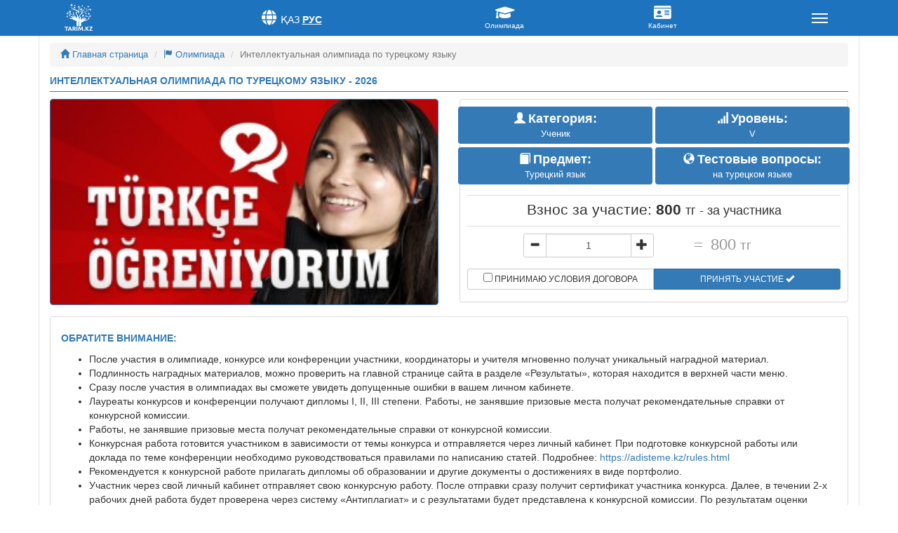

--- FILE ---
content_type: text/html; charset=UTF-8
request_url: https://tarim.kz/app/162847/
body_size: 17881
content:
<!DOCTYPE html>
<html lang="ru-RU">

<head>
    <meta charset="UTF-8">
    <meta http-equiv="X-UA-Compatible" content="IE=edge">
    <meta name="google-site-verification" content="cwSLfC1nFgDcbNmAulrUx8QQUVZHKKhOcsKtzXem2ss" />
    <meta name="viewport" content="width=device-width, initial-scale=1">
    <title>Интеллектуальная олимпиада по турецкому языку - Олимпиады, конкурсы и конференции</title>
    <link href='https://fonts.googleapis.com/css?family=Open+Sans:400,700,600&subset=latin,cyrillic-ext' rel='stylesheet' type='text/css'>
    <link rel="icon" href="https://tarim.kz/wp-content/themes/kko/img/favicon.png"/>
    <!-- Bootstrap -->
    <link href="https://tarim.kz/wp-content/themes/kko/css/bootstrap.min.css" rel="stylesheet">
    <link href="https://tarim.kz/wp-content/themes/kko/style.css?ver=1768636968" rel="stylesheet">
<!--    --><!--    --><!--    <link rel="image_src" href="--><!--" />-->
<!--    -->    <!-- HTML5 shim and Respond.js for IE8 support of HTML5 elements and media queries -->
    <!-- WARNING: Respond.js doesn't work if you view the page via file:// -->
    <!--[if lt IE 9]>
    <script src="https://oss.maxcdn.com/html5shiv/3.7.2/html5shiv.min.js"></script>
    <script src="https://oss.maxcdn.com/respond/1.4.2/respond.min.js"></script>
    <![endif]-->
<!--    --><!--        <script async src="https://pagead2.googlesyndication.com/pagead/js/adsbygoogle.js?client=ca-pub-7967459165643598"-->
<!--                crossorigin="anonymous">-->
<!--        </script>-->
<!--    -->    <meta name='robots' content='max-image-preview:large' />
<link rel='dns-prefetch' href='//maxcdn.bootstrapcdn.com' />
<link rel='dns-prefetch' href='//fonts.googleapis.com' />
<link rel='dns-prefetch' href='//s.w.org' />
<script type="text/javascript">
window._wpemojiSettings = {"baseUrl":"https:\/\/s.w.org\/images\/core\/emoji\/13.1.0\/72x72\/","ext":".png","svgUrl":"https:\/\/s.w.org\/images\/core\/emoji\/13.1.0\/svg\/","svgExt":".svg","source":{"concatemoji":"https:\/\/tarim.kz\/wp-includes\/js\/wp-emoji-release.min.js?ver=5.9.3"}};
/*! This file is auto-generated */
!function(e,a,t){var n,r,o,i=a.createElement("canvas"),p=i.getContext&&i.getContext("2d");function s(e,t){var a=String.fromCharCode;p.clearRect(0,0,i.width,i.height),p.fillText(a.apply(this,e),0,0);e=i.toDataURL();return p.clearRect(0,0,i.width,i.height),p.fillText(a.apply(this,t),0,0),e===i.toDataURL()}function c(e){var t=a.createElement("script");t.src=e,t.defer=t.type="text/javascript",a.getElementsByTagName("head")[0].appendChild(t)}for(o=Array("flag","emoji"),t.supports={everything:!0,everythingExceptFlag:!0},r=0;r<o.length;r++)t.supports[o[r]]=function(e){if(!p||!p.fillText)return!1;switch(p.textBaseline="top",p.font="600 32px Arial",e){case"flag":return s([127987,65039,8205,9895,65039],[127987,65039,8203,9895,65039])?!1:!s([55356,56826,55356,56819],[55356,56826,8203,55356,56819])&&!s([55356,57332,56128,56423,56128,56418,56128,56421,56128,56430,56128,56423,56128,56447],[55356,57332,8203,56128,56423,8203,56128,56418,8203,56128,56421,8203,56128,56430,8203,56128,56423,8203,56128,56447]);case"emoji":return!s([10084,65039,8205,55357,56613],[10084,65039,8203,55357,56613])}return!1}(o[r]),t.supports.everything=t.supports.everything&&t.supports[o[r]],"flag"!==o[r]&&(t.supports.everythingExceptFlag=t.supports.everythingExceptFlag&&t.supports[o[r]]);t.supports.everythingExceptFlag=t.supports.everythingExceptFlag&&!t.supports.flag,t.DOMReady=!1,t.readyCallback=function(){t.DOMReady=!0},t.supports.everything||(n=function(){t.readyCallback()},a.addEventListener?(a.addEventListener("DOMContentLoaded",n,!1),e.addEventListener("load",n,!1)):(e.attachEvent("onload",n),a.attachEvent("onreadystatechange",function(){"complete"===a.readyState&&t.readyCallback()})),(n=t.source||{}).concatemoji?c(n.concatemoji):n.wpemoji&&n.twemoji&&(c(n.twemoji),c(n.wpemoji)))}(window,document,window._wpemojiSettings);
</script>
<style type="text/css">
img.wp-smiley,
img.emoji {
	display: inline !important;
	border: none !important;
	box-shadow: none !important;
	height: 1em !important;
	width: 1em !important;
	margin: 0 0.07em !important;
	vertical-align: -0.1em !important;
	background: none !important;
	padding: 0 !important;
}
</style>
	<link rel='stylesheet' id='wptwa-public-css'  href='https://tarim.kz/wp-content/plugins/wpt-whatsapp/assets/css/public.css?ver=5.9.3' type='text/css' media='all' />
<link rel='stylesheet' id='wptwa-generated-css'  href='https://tarim.kz/wp-content/plugins/wpt-whatsapp/assets/css/auto-generated-wptwa.css?ver=5.9.3' type='text/css' media='all' />
<link rel='stylesheet' id='wp-block-library-css'  href='https://tarim.kz/wp-includes/css/dist/block-library/style.min.css?ver=5.9.3' type='text/css' media='all' />
<style id='global-styles-inline-css' type='text/css'>
body{--wp--preset--color--black: #000000;--wp--preset--color--cyan-bluish-gray: #abb8c3;--wp--preset--color--white: #ffffff;--wp--preset--color--pale-pink: #f78da7;--wp--preset--color--vivid-red: #cf2e2e;--wp--preset--color--luminous-vivid-orange: #ff6900;--wp--preset--color--luminous-vivid-amber: #fcb900;--wp--preset--color--light-green-cyan: #7bdcb5;--wp--preset--color--vivid-green-cyan: #00d084;--wp--preset--color--pale-cyan-blue: #8ed1fc;--wp--preset--color--vivid-cyan-blue: #0693e3;--wp--preset--color--vivid-purple: #9b51e0;--wp--preset--gradient--vivid-cyan-blue-to-vivid-purple: linear-gradient(135deg,rgba(6,147,227,1) 0%,rgb(155,81,224) 100%);--wp--preset--gradient--light-green-cyan-to-vivid-green-cyan: linear-gradient(135deg,rgb(122,220,180) 0%,rgb(0,208,130) 100%);--wp--preset--gradient--luminous-vivid-amber-to-luminous-vivid-orange: linear-gradient(135deg,rgba(252,185,0,1) 0%,rgba(255,105,0,1) 100%);--wp--preset--gradient--luminous-vivid-orange-to-vivid-red: linear-gradient(135deg,rgba(255,105,0,1) 0%,rgb(207,46,46) 100%);--wp--preset--gradient--very-light-gray-to-cyan-bluish-gray: linear-gradient(135deg,rgb(238,238,238) 0%,rgb(169,184,195) 100%);--wp--preset--gradient--cool-to-warm-spectrum: linear-gradient(135deg,rgb(74,234,220) 0%,rgb(151,120,209) 20%,rgb(207,42,186) 40%,rgb(238,44,130) 60%,rgb(251,105,98) 80%,rgb(254,248,76) 100%);--wp--preset--gradient--blush-light-purple: linear-gradient(135deg,rgb(255,206,236) 0%,rgb(152,150,240) 100%);--wp--preset--gradient--blush-bordeaux: linear-gradient(135deg,rgb(254,205,165) 0%,rgb(254,45,45) 50%,rgb(107,0,62) 100%);--wp--preset--gradient--luminous-dusk: linear-gradient(135deg,rgb(255,203,112) 0%,rgb(199,81,192) 50%,rgb(65,88,208) 100%);--wp--preset--gradient--pale-ocean: linear-gradient(135deg,rgb(255,245,203) 0%,rgb(182,227,212) 50%,rgb(51,167,181) 100%);--wp--preset--gradient--electric-grass: linear-gradient(135deg,rgb(202,248,128) 0%,rgb(113,206,126) 100%);--wp--preset--gradient--midnight: linear-gradient(135deg,rgb(2,3,129) 0%,rgb(40,116,252) 100%);--wp--preset--duotone--dark-grayscale: url('#wp-duotone-dark-grayscale');--wp--preset--duotone--grayscale: url('#wp-duotone-grayscale');--wp--preset--duotone--purple-yellow: url('#wp-duotone-purple-yellow');--wp--preset--duotone--blue-red: url('#wp-duotone-blue-red');--wp--preset--duotone--midnight: url('#wp-duotone-midnight');--wp--preset--duotone--magenta-yellow: url('#wp-duotone-magenta-yellow');--wp--preset--duotone--purple-green: url('#wp-duotone-purple-green');--wp--preset--duotone--blue-orange: url('#wp-duotone-blue-orange');--wp--preset--font-size--small: 13px;--wp--preset--font-size--medium: 20px;--wp--preset--font-size--large: 36px;--wp--preset--font-size--x-large: 42px;}.has-black-color{color: var(--wp--preset--color--black) !important;}.has-cyan-bluish-gray-color{color: var(--wp--preset--color--cyan-bluish-gray) !important;}.has-white-color{color: var(--wp--preset--color--white) !important;}.has-pale-pink-color{color: var(--wp--preset--color--pale-pink) !important;}.has-vivid-red-color{color: var(--wp--preset--color--vivid-red) !important;}.has-luminous-vivid-orange-color{color: var(--wp--preset--color--luminous-vivid-orange) !important;}.has-luminous-vivid-amber-color{color: var(--wp--preset--color--luminous-vivid-amber) !important;}.has-light-green-cyan-color{color: var(--wp--preset--color--light-green-cyan) !important;}.has-vivid-green-cyan-color{color: var(--wp--preset--color--vivid-green-cyan) !important;}.has-pale-cyan-blue-color{color: var(--wp--preset--color--pale-cyan-blue) !important;}.has-vivid-cyan-blue-color{color: var(--wp--preset--color--vivid-cyan-blue) !important;}.has-vivid-purple-color{color: var(--wp--preset--color--vivid-purple) !important;}.has-black-background-color{background-color: var(--wp--preset--color--black) !important;}.has-cyan-bluish-gray-background-color{background-color: var(--wp--preset--color--cyan-bluish-gray) !important;}.has-white-background-color{background-color: var(--wp--preset--color--white) !important;}.has-pale-pink-background-color{background-color: var(--wp--preset--color--pale-pink) !important;}.has-vivid-red-background-color{background-color: var(--wp--preset--color--vivid-red) !important;}.has-luminous-vivid-orange-background-color{background-color: var(--wp--preset--color--luminous-vivid-orange) !important;}.has-luminous-vivid-amber-background-color{background-color: var(--wp--preset--color--luminous-vivid-amber) !important;}.has-light-green-cyan-background-color{background-color: var(--wp--preset--color--light-green-cyan) !important;}.has-vivid-green-cyan-background-color{background-color: var(--wp--preset--color--vivid-green-cyan) !important;}.has-pale-cyan-blue-background-color{background-color: var(--wp--preset--color--pale-cyan-blue) !important;}.has-vivid-cyan-blue-background-color{background-color: var(--wp--preset--color--vivid-cyan-blue) !important;}.has-vivid-purple-background-color{background-color: var(--wp--preset--color--vivid-purple) !important;}.has-black-border-color{border-color: var(--wp--preset--color--black) !important;}.has-cyan-bluish-gray-border-color{border-color: var(--wp--preset--color--cyan-bluish-gray) !important;}.has-white-border-color{border-color: var(--wp--preset--color--white) !important;}.has-pale-pink-border-color{border-color: var(--wp--preset--color--pale-pink) !important;}.has-vivid-red-border-color{border-color: var(--wp--preset--color--vivid-red) !important;}.has-luminous-vivid-orange-border-color{border-color: var(--wp--preset--color--luminous-vivid-orange) !important;}.has-luminous-vivid-amber-border-color{border-color: var(--wp--preset--color--luminous-vivid-amber) !important;}.has-light-green-cyan-border-color{border-color: var(--wp--preset--color--light-green-cyan) !important;}.has-vivid-green-cyan-border-color{border-color: var(--wp--preset--color--vivid-green-cyan) !important;}.has-pale-cyan-blue-border-color{border-color: var(--wp--preset--color--pale-cyan-blue) !important;}.has-vivid-cyan-blue-border-color{border-color: var(--wp--preset--color--vivid-cyan-blue) !important;}.has-vivid-purple-border-color{border-color: var(--wp--preset--color--vivid-purple) !important;}.has-vivid-cyan-blue-to-vivid-purple-gradient-background{background: var(--wp--preset--gradient--vivid-cyan-blue-to-vivid-purple) !important;}.has-light-green-cyan-to-vivid-green-cyan-gradient-background{background: var(--wp--preset--gradient--light-green-cyan-to-vivid-green-cyan) !important;}.has-luminous-vivid-amber-to-luminous-vivid-orange-gradient-background{background: var(--wp--preset--gradient--luminous-vivid-amber-to-luminous-vivid-orange) !important;}.has-luminous-vivid-orange-to-vivid-red-gradient-background{background: var(--wp--preset--gradient--luminous-vivid-orange-to-vivid-red) !important;}.has-very-light-gray-to-cyan-bluish-gray-gradient-background{background: var(--wp--preset--gradient--very-light-gray-to-cyan-bluish-gray) !important;}.has-cool-to-warm-spectrum-gradient-background{background: var(--wp--preset--gradient--cool-to-warm-spectrum) !important;}.has-blush-light-purple-gradient-background{background: var(--wp--preset--gradient--blush-light-purple) !important;}.has-blush-bordeaux-gradient-background{background: var(--wp--preset--gradient--blush-bordeaux) !important;}.has-luminous-dusk-gradient-background{background: var(--wp--preset--gradient--luminous-dusk) !important;}.has-pale-ocean-gradient-background{background: var(--wp--preset--gradient--pale-ocean) !important;}.has-electric-grass-gradient-background{background: var(--wp--preset--gradient--electric-grass) !important;}.has-midnight-gradient-background{background: var(--wp--preset--gradient--midnight) !important;}.has-small-font-size{font-size: var(--wp--preset--font-size--small) !important;}.has-medium-font-size{font-size: var(--wp--preset--font-size--medium) !important;}.has-large-font-size{font-size: var(--wp--preset--font-size--large) !important;}.has-x-large-font-size{font-size: var(--wp--preset--font-size--x-large) !important;}
</style>
<link rel='stylesheet' id='bootstrap-css-css'  href='https://maxcdn.bootstrapcdn.com/bootstrap/3.3.5/css/bootstrap.min.css?ver=5.9.3' type='text/css' media='all' />
<link rel='stylesheet' id='intelprice-style-css'  href='https://tarim.kz/wp-content/plugins/intelprice-plugin/css/intelprice-style.css?ver=5.9.3' type='text/css' media='all' />
<link rel='stylesheet' id='responsive-lightbox-fancybox-css'  href='https://tarim.kz/wp-content/plugins/responsive-lightbox/assets/fancybox/jquery.fancybox.min.css?ver=2.4.5' type='text/css' media='all' />
<link rel='stylesheet' id='bonfire-touchy-css-css'  href='https://tarim.kz/wp-content/plugins/touchy-by-bonfire/touchy.css?ver=1' type='text/css' media='all' />
<link rel='stylesheet' id='touchy-fontawesome-css'  href='https://tarim.kz/wp-content/plugins/touchy-by-bonfire/fonts/font-awesome/css/all.min.css?ver=1' type='text/css' media='all' />
<link rel='stylesheet' id='touchy-fonts-css'  href='//fonts.googleapis.com/css?family=Roboto%3A400&#038;ver=1.0.0' type='text/css' media='all' />
<link rel='stylesheet' id='c4wp-public-css'  href='https://tarim.kz/wp-content/plugins/wp-captcha//assets/css/c4wp-public.css?ver=5.9.3' type='text/css' media='all' />
<link rel='stylesheet' id='wpus-main-css-css'  href='https://tarim.kz/wp-content/plugins/wp-user-switch/assets/css/main.css?ver=5.9.3' type='text/css' media='all' />
<script type='text/javascript' src='https://tarim.kz/wp-includes/js/jquery/jquery.min.js?ver=3.6.0' id='jquery-core-js'></script>
<script type='text/javascript' src='https://tarim.kz/wp-includes/js/jquery/jquery-migrate.min.js?ver=3.3.2' id='jquery-migrate-js'></script>
<script type='text/javascript' src='https://tarim.kz/wp-content/plugins/responsive-lightbox/assets/fancybox/jquery.fancybox.min.js?ver=2.4.5' id='responsive-lightbox-fancybox-js'></script>
<script type='text/javascript' src='https://tarim.kz/wp-includes/js/underscore.min.js?ver=1.13.1' id='underscore-js'></script>
<script type='text/javascript' src='https://tarim.kz/wp-content/plugins/responsive-lightbox/assets/infinitescroll/infinite-scroll.pkgd.min.js?ver=5.9.3' id='responsive-lightbox-infinite-scroll-js'></script>
<script type='text/javascript' id='responsive-lightbox-js-before'>
var rlArgs = {"script":"fancybox","selector":"lightbox","customEvents":"","activeGalleries":true,"modal":false,"showOverlay":true,"showCloseButton":true,"enableEscapeButton":true,"hideOnOverlayClick":true,"hideOnContentClick":false,"cyclic":false,"showNavArrows":true,"autoScale":true,"scrolling":"yes","centerOnScroll":true,"opacity":true,"overlayOpacity":70,"overlayColor":"#666","titleShow":true,"titlePosition":"outside","transitions":"fade","easings":"swing","speeds":300,"changeSpeed":300,"changeFade":100,"padding":5,"margin":5,"videoWidth":1080,"videoHeight":720,"woocommerce_gallery":false,"ajaxurl":"https:\/\/tarim.kz\/wp-admin\/admin-ajax.php","nonce":"adaab3eb26","preview":false,"postId":22405,"scriptExtension":false};
</script>
<script type='text/javascript' src='https://tarim.kz/wp-content/plugins/responsive-lightbox/js/front.js?ver=2.4.5' id='responsive-lightbox-js'></script>
<script type='text/javascript' src='https://tarim.kz/wp-content/plugins/wp-captcha//assets/js/c4wp-public.js?ver=5.9.3' id='c4wp-public-js'></script>
<link rel="https://api.w.org/" href="https://tarim.kz/wp-json/" /><link rel="EditURI" type="application/rsd+xml" title="RSD" href="https://tarim.kz/xmlrpc.php?rsd" />
<link rel="wlwmanifest" type="application/wlwmanifest+xml" href="https://tarim.kz/wp-includes/wlwmanifest.xml" /> 
<meta name="generator" content="WordPress 5.9.3" />
<meta name="generator" content="WooCommerce 2.6.4" />
<link rel="canonical" href="https://tarim.kz/app/162847/" />
<link rel='shortlink' href='https://tarim.kz/?p=22405' />
<link rel="alternate" type="application/json+oembed" href="https://tarim.kz/wp-json/oembed/1.0/embed?url=https%3A%2F%2Ftarim.kz%2Fapp%2F162847%2F" />
<link rel="alternate" type="text/xml+oembed" href="https://tarim.kz/wp-json/oembed/1.0/embed?url=https%3A%2F%2Ftarim.kz%2Fapp%2F162847%2F&#038;format=xml" />
		<style>
        /* logo location */
        .touchy-logo-wrapper { background-color:; }
        .touchy-logo-wrapper { background-color:transparent; }
        .touchy-logo a { color:; }
        .touchy-logo a:hover { color:; }
        .touchy-logo-wrapper {
                    }
        .touchy-logo-wrapper-bg {
                        opacity:;
                    }
        .touchy-logo-image img { max-height:px; }

        /* if logo location hidden*/
                .touchy-wrapper { position:fixed; top:0; }
        .touchy-search-wrapper { position:fixed; top:0; }
        .touchy-by-bonfire-wrapper { position:fixed; top:65px; }
                
        /* text labels */
        .touchy-wrapper .touchy-back-button::before {
            content: 'Выход';
            color:;
        }
        .touchy-wrapper .touchy-call-button::before {
            content:'Олимпиада';
            color:;
            margin-left:-2px;
        }
        .touchy-wrapper .touchy-email-button::before {
            content:'Кабинет';
            color:;
        }
        .touchy-wrapper .touchy-search-button::before {
            content:'';
            color:;
        }
        .touchy-wrapper .touchy-woo-button::before {
            content:'';
            color:;
        }
        .touchy-wrapper .touchy-menu-button::before {
            content:'';
            color:;
        }
        
        /* text label hovers (on touch devices only) */
                .touchy-wrapper .touchy-back-button:hover::before { color:; }
        .touchy-wrapper .touchy-call-button:hover::before { color:; }
        .touchy-wrapper .touchy-email-button:hover::before { color:; }
        .touchy-wrapper .touchy-search-button:hover::before { color:; }
        .touchy-wrapper .touchy-woo-button:hover::before { color:; }
        .touchy-wrapper .touchy-menu-button:hover::before { color:; }
                /* text label colors for search and menu button active states */
        .touchy-wrapper .touchy-search-button-active::before { color:; }
        .touchy-wrapper .touchy-menu-button-active::before { color:; }
        
        /* button borders */
        .touchy-wrapper .touchy-back-button,
        .touchy-wrapper .touchy-call-button,
        .touchy-wrapper .touchy-email-button,
        .touchy-wrapper .touchy-search-button,
        .touchy-wrapper .touchy-woo-button,
        .touchy-wrapper .touchy-menu-button {
            border-width:0;
        }

                
                
                
                
                
                
        /* icon positioning if text label entered */
                .touchy-back-text-label-offset > div { margin-top:-7px; }
        .touchy-back-text-label-offset span,
        .touchy-back-text-label-offset i { position:relative; top:-7px; }
                
                .touchy-call-text-label-offset > div { position:relative; top:-9px; }
        .touchy-call-text-label-offset span,
        .touchy-call-text-label-offset i { position:relative; top:-7px; }
                
                .touchy-email-text-label-offset > div { margin-top:-9px; }
        .touchy-email-text-label-offset span,
        .touchy-email-text-label-offset i { position:relative; top:-7px; }
                
        
                
                .touchy-menu-text-label-offset i { position:relative; top:-3px; }
                
        /* custom text label font size */
        .touchy-wrapper .touchy-back-button::before,
        .touchy-wrapper .touchy-call-button::before,
        .touchy-wrapper .touchy-email-button::before,
        .touchy-wrapper .touchy-search-button::before,
        .touchy-wrapper .touchy-woo-button::before,
        .touchy-wrapper .touchy-menu-button::before {
            font-size:px;
        }

        /* FontAwesome icon font size */
                
		/* BACK button */
		.touchy-wrapper .touchy-back-button { color:; background-color:; }
		/* CALL button */
		.touchy-wrapper .touchy-call-button { color:; background-color:; }
		/* EMAIL button */
		.touchy-wrapper .touchy-email-button { color:; background-color:; }
		/* SEARCH button */
		.touchy-wrapper .touchy-search-button { color:; background-color:; }
        /* WOO button */
		.touchy-wrapper .touchy-woo-button { color:; background-color:; }
        /* when search button active */
        .touchy-search-button-active { color: !important; background-color: !important; }
        .touchy-search-button-active .touchy-default-search-outer {            
            -webkit-box-shadow:0px 0px 0px 2px  !important;
            -moz-box-shadow:0px 0px 0px 2px  !important;
            box-shadow:0px 0px 0px 2px  !important;
        }
        .touchy-search-button-active .touchy-default-search-outer:after,
        .touchy-search-button-active .touchy-default-search-inner,
        .touchy-search-button-active .touchy-default-search-inner:before,
        .touchy-search-button-active .touchy-default-search-inner:after { background-color: !important; }
        /* MENU button */
		.touchy-menu-button { color:; background-color:; }
        .touchy-default-menu,
        .touchy-default-menu:before,
        .touchy-default-menu:after { background-color:; }
        /* when menu button active */
        .touchy-menu-button-active { color:; background-color:; }
        .touchy-menu-button-active .touchy-default-menu,
        .touchy-menu-button-active .touchy-default-menu:before,
        .touchy-menu-button-active .touchy-default-menu:after { background-color:; }
        /* menu button animation */
        
        /* menubar background color */
                .touchy-wrapper-inner {
            background-color:#1e73be;
        }
        .touchy-wrapper .touchy-back-button,
        .touchy-wrapper .touchy-call-button,
        .touchy-wrapper .touchy-email-button,
        .touchy-wrapper .touchy-search-button,
        .touchy-wrapper .touchy-woo-button,
        .touchy-wrapper .touchy-menu-button { background-color:transparent; }
        
        /* show top button hovers on non-touch devices only */
                .touchy-back-button:hover { color:; background-color:; }
        .touchy-call-button:hover { color:; background-color:; }
        .touchy-email-button:hover { color:; background-color:; }
        .touchy-search-button:hover { color:; border-color:; background-color:; }
        .touchy-woo-button:hover { background-color:; }
        .touchy-woo-button:hover .touchy-shopping-icon { background-color:; }
        .touchy-menu-button:hover { color:; border-color:; background-color:; }

        /* default back button */
        .touchy-back-button:hover .touchy-default-back,
        .touchy-back-button:hover .touchy-default-back:before,
        .touchy-back-button:hover .touchy-default-back:after { background-color:; }

        /* default call icon hovers */
        .touchy-call-button:hover .touchy-default-call-one,
        .touchy-call-button:hover .touchy-default-call-two,
        .touchy-call-button:hover .touchy-default-call-three,
        .touchy-call-button:hover .touchy-default-call-one:before,
        .touchy-call-button:hover .touchy-default-call-two:before,
        .touchy-call-button:hover .touchy-default-call-three:before,
        .touchy-call-button:hover .touchy-default-call-one:after,
        .touchy-call-button:hover .touchy-default-call-two:after,
        .touchy-call-button:hover .touchy-default-call-three:after { background-color:; }

        /* default email icon hovers */
        .touchy-email-button:hover .touchy-default-email-outer {
            -webkit-box-shadow:0px 0px 0px 2px ;
            -moz-box-shadow:0px 0px 0px 2px ;
            box-shadow:0px 0px 0px 2px ;
        }
        .touchy-email-button:hover .touchy-default-email-outer:before,
        .touchy-email-button:hover .touchy-default-email-outer:after,
        .touchy-email-button:hover .touchy-default-email-outer .touchy-default-email-inner:before,
        .touchy-email-button:hover .touchy-default-email-outer .touchy-default-email-inner:after { background-color:; }
        
        /* default search icon hovers */
        .touchy-search-button:hover .touchy-default-search-outer {
            -webkit-box-shadow:0px 0px 0px 2px ;
            -moz-box-shadow:0px 0px 0px 2px ;
            box-shadow:0px 0px 0px 2px ;
        }
        .touchy-search-button:hover .touchy-default-search-outer:after,
        .touchy-search-button:hover .touchy-default-search-outer .touchy-default-search-inner,
        .touchy-search-button:hover .touchy-default-search-outer .touchy-default-search-inner:before,
        .touchy-search-button:hover .touchy-default-search-outer .touchy-default-search-inner:after { background-color:; }
        
        /* default menu icon hover */
        .touchy-menu-button:hover .touchy-default-menu,
        .touchy-menu-button:hover .touchy-default-menu:before,
        .touchy-menu-button:hover .touchy-default-menu:after { background-color:; }
                
        /* default back button */
        .touchy-default-back,
        .touchy-default-back:before,
        .touchy-default-back:after { background-color:; }
        
        /* default call button */
        .touchy-default-call-one,
        .touchy-default-call-two,
        .touchy-default-call-three,
        .touchy-default-call-one:before,
        .touchy-default-call-two:before,
        .touchy-default-call-three:before,
        .touchy-default-call-one:after,
        .touchy-default-call-two:after,
        .touchy-default-call-three:after { background-color:; }
        
        /* default email button */
        .touchy-email-button .touchy-default-email-outer {
            -webkit-box-shadow:0px 0px 0px 2px ;
            -moz-box-shadow:0px 0px 0px 2px ;
            box-shadow:0px 0px 0px 2px ;
        }
        .touchy-email-button .touchy-default-email-outer:before,
        .touchy-email-button .touchy-default-email-outer:after,
        .touchy-email-button .touchy-default-email-outer .touchy-default-email-inner:before,
        .touchy-email-button .touchy-default-email-outer .touchy-default-email-inner:after { background-color:; }
        
        /* default search button */
        .touchy-search-button .touchy-default-search-outer {
            -webkit-box-shadow:0px 0px 0px 2px ;
            -moz-box-shadow:0px 0px 0px 2px ;
            box-shadow:0px 0px 0px 2px ;
        }
        .touchy-search-button .touchy-default-search-outer:after,
        .touchy-search-button .touchy-default-search-outer .touchy-default-search-inner,
        .touchy-search-button .touchy-default-search-outer .touchy-default-search-inner:before,
        .touchy-search-button .touchy-default-search-outer .touchy-default-search-inner:after { background-color:; }

        /* menu bar dividers */
                
		/* menu bar dividers */
		.touchy-back-button:after,
        .touchy-call-button:after,
        .touchy-email-button:after,
        .touchy-search-button:after,
        .touchy-woo-button:after { background-color:; }
        
        /* hide button dividers on button hover when hover button background color selected (on non-touch devices only) */
                                                
        /* search field placeholder color */
        input.touchy-search-field::-webkit-input-placeholder { color: !important; }
        input.touchy-search-field:-moz-placeholder { color: !important; }
        input.touchy-search-field::-moz-placeholder { color: !important; }
        /* search field text color */
        .touchy-search-wrapper input.touchy-search-field { color:; }
        /* search field 'clear field' button color */
        .touchy-clear-search::before,
        .touchy-clear-search::after { background-color: !important; }
        /* search field background color */
        .touchy-search-wrapper input.touchy-search-field { background-color:; }
        /* search button text + background color */
        .touchy-search-wrapper input.touchy-search { color:; background-color:; }
        /* full-screen search background color */
        .touchy-fullscreen-search-wrapper {
            background-color:;
            
                    }

        /* WOO BUTTON */
        /* woocommerce icon select */
                /* woocommerce icon colors */
        .touchy-shopping-icon {
            background-color:;
        }
        a.touchy-cart-count:hover .touchy-shopping-icon {
            
        }
        .touchy-cart-count > span {
            color:;
            background-color:;
        }

        /* accordion + tooltip background, corner radius, menu end marker */
        .touchy-by-bonfire {
            border-radius:px;
            border-bottom-width:px;
        }
		.touchy-menu-tooltip:before { border-bottom-color:; }
		.touchy-by-bonfire { background:; border-color:; }
        /* if tooltip color overridden */
        .touchy-menu-tooltip:before { border-bottom-color:; }
        
        /* sub-menu background */
        .touchy-by-bonfire ul.sub-menu { background:; }

        /* horizontal menu item divider */
        .touchy-by-bonfire .menu > li,
        .touchy-by-bonfire ul.sub-menu > li:first-child { border-color:; }
        /* horizontal menu item divider (sub-menu) */
        .touchy-by-bonfire ul li ul li:after { background-color:; }

		/* accordion menu separator */
		.touchy-by-bonfire .menu li span { border-left-color:; }
        /* accordion menu separator (sub-menu) */
		.touchy-by-bonfire .sub-menu li span { border-left-color:; }
        
		/* submenu arrow animation */
                /* accordion menu item */
		.touchy-by-bonfire .menu a {
            font-size:px;
            line-height:px;
            font-family:;
            color:;
        }
        .touchy-by-bonfire ul li.current-menu-item > a,
        .touchy-by-bonfire .sub-menu .current-menu-item > a { color:; }
		.touchy-by-bonfire .menu a:hover,
        .touchy-by-bonfire ul li.current-menu-item a:hover,
        .touchy-by-bonfire .menu a:active { color:; }
        
        /* menu icons */
        .touchy-by-bonfire .menu a i {
            font-size:px;
            color:;
        }
        .touchy-by-bonfire .menu a:hover i {
            color:;
        }
        .touchy-by-bonfire .sub-menu a i {
            font-size:px;
            color:;
        }
        .touchy-by-bonfire .sub-menu a:hover i {
            color:;
        }

		/* menu description */
		.touchy-menu-item-description {
            font-size:px;
            line-height:px;
            margin-top:px;
            font-family:;
            color:;
        }

		/* accordion sub-menu item */
		.touchy-by-bonfire .sub-menu a { color:; }
		.touchy-by-bonfire .sub-menu a:hover, .touchy-by-bonfire .sub-menu a:active { color:; }
		
        /* highlighted menu item */
        .touchy-by-bonfire ul li.marker > a { border-color:; }
        
		/* content overlay color + transparency */
		.touchy-overlay { background-color:; }
        .touchy-overlay-active { opacity:; }
        
        /* menu height */
        .touchy-wrapper { height:px; }

		/* menu transparency */
        .touchy-wrapper { opacity:; }
        
        /* menubar border roundness */
        .touchy-wrapper a:first-child {
            border-top-left-radius:px;
            border-bottom-left-radius:px;
        }
                .touchy-menu-button {
            border-top-right-radius:px;
            border-bottom-right-radius:px;
        }
        
        /* hide menubar shadow */
                
        /* widget area background */
        .touchy-widgets-wrapper { background-color:; }
        
        /* absolute positioning */
                
        /* bottom positioning */
                
        /* hide logo area background shadow */
                .touchy-logo-wrapper {
            -webkit-box-shadow:none;
            -moz-box-shadow:none;
            box-shadow:none;
        }
		        
        /* accordion expand icon */
		.touchy-by-bonfire .touchy-sub-arrow-inner:before,
        .touchy-by-bonfire .touchy-sub-arrow-inner:after { background-color:; }
        /* accordion expand icon (sub-menu) */
        .touchy-by-bonfire .sub-menu li .touchy-sub-arrow-inner:before,
        .touchy-by-bonfire .sub-menu li .touchy-sub-arrow-inner:after { background-color:; }
        
        /* show sub-menu arrow hover colors on non-touch devices only */
                .touchy-by-bonfire .touchy-sub-arrow:hover .touchy-sub-arrow-inner:before,
        .touchy-by-bonfire .touchy-sub-arrow:hover .touchy-sub-arrow-inner:after { background-color:#777; }
        /* accordion expand icon hover */
        .touchy-by-bonfire .touchy-sub-arrow:hover .touchy-sub-arrow-inner:before,
        .touchy-by-bonfire .touchy-sub-arrow:hover .touchy-sub-arrow-inner:after { background-color:; }
        /* accordion expand icon hover (sub-menu) */
        .touchy-by-bonfire .sub-menu li .touchy-sub-arrow:hover .touchy-sub-arrow-inner:before,
        .touchy-by-bonfire .sub-menu li .touchy-sub-arrow:hover .touchy-sub-arrow-inner:after { background-color:; }
                
        /* full menu item menu */
        .touchy-by-bonfire .menu .full-item-arrow-hover > .touchy-sub-arrow .touchy-sub-arrow-inner::before,
        .touchy-by-bonfire .menu .full-item-arrow-hover > .touchy-sub-arrow .touchy-sub-arrow-inner::after,
        .touchy-by-bonfire .menu > li > span.touchy-submenu-active .touchy-sub-arrow-inner::before,
        .touchy-by-bonfire .menu > li > span.touchy-submenu-active .touchy-sub-arrow-inner::after { background-color:; }
        /* full menu item sub-menu */
        .touchy-by-bonfire .sub-menu .full-item-arrow-hover > .touchy-sub-arrow .touchy-sub-arrow-inner::before,
        .touchy-by-bonfire .sub-menu .full-item-arrow-hover > .touchy-sub-arrow .touchy-sub-arrow-inner::after,
        .touchy-by-bonfire .sub-menu > li > span.touchy-submenu-active .touchy-sub-arrow-inner::before,
        .touchy-by-bonfire .sub-menu > li > span.touchy-submenu-active .touchy-sub-arrow-inner::after { background-color:; }
        
        /* if submenu arrow divider is hidden */
        
        /* left/right menubar button padding */
        .touchy-wrapper-inner {
            width:calc(100% - 2 * px);
            padding-left:px;
            padding-right:px;
        }

        /* if custom menu margin is entered */
                
        /* push down Touchy if WordPress toolbar is active */
                
		/* hide touchy between resolutions */
		@media ( min-width:px) and (max-width:px) {
			.touchy-logo-wrapper,
            .touchy-search-wrapper,
            .touchy-fullscreen-search-wrapper,
            .touchy-wrapper,
			.touchy-overlay,
			.touchy-by-bonfire { display:none !important; }
		}
		/* hide theme menu */
				</style>
		<!-- END CUSTOM COLORS (WP THEME CUSTOMIZER) -->
	
	<style type="text/css">
.qtranxs_flag_ru {background-image: url(http://tarim.kz/wp-content/plugins/qtranslate-x/flags/ru.png); background-repeat: no-repeat;}
.qtranxs_flag_en {background-image: url(http://tarim.kz/wp-content/plugins/qtranslate-x/flags/gb.png); background-repeat: no-repeat;}
</style>
<link hreflang="kk_KK" href="https://tarim.kz/kk/app/162847/" rel="alternate" />
<link hreflang="ru" href="https://tarim.kz/ru/app/162847/" rel="alternate" />
<link hreflang="x-default" href="https://tarim.kz/app/162847/" rel="alternate" />
<meta name="generator" content="qTranslate-X 3.4.6.8" />
</head>
<body class="product-template-default single single-product postid-22405 woocommerce woocommerce-page">

<!--    <div class="welcome_screen" style="display: none">-->
<!--    <span>-->
<!--         --><!--    </span>-->
<!--    </div>-->
<!--<div class="fast_menu">-->
<!--    <a href="--><!--/--><!--/my" data-toggle="tooltip" data-placement="left" title="--><!--">-->
<!--       <span class="glyphicon glyphicon-user"></span>-->
<!--    </a>-->
<!--    <a class="menu_support" href="#" data-toggle="tooltip" data-placement="left" title="--><!--">-->
<!--        <span class="glyphicon glyphicon-question-sign"></span>-->
<!--    </a>-->
<!--    <a class="menu_info" href="#" data-toggle="tooltip" data-placement="left" title="--><!--">-->
<!--        <span class="glyphicon glyphicon-info-sign"></span>-->
<!--    </a>-->
<!--    --><!--    <a href="--><!--/--><!--/test-suraktaryn-zhiberu/" data-toggle="tooltip"-->
<!--       data-placement="left" title="--><!--">-->
<!--        <span class="glyphicon glyphicon-pencil"></span>-->
<!--    </a>-->
<!--    <a class="menu_win" href="#" data-toggle="tooltip" data-placement="left" title="--><!--">-->
<!--        <span class="glyphicon glyphicon-thumbs-up"></span>-->
<!--    </a>-->
<!--    --><!--</div>-->
<div class="up_btn_right" style="display: none" title="Наверх">
    <span><i class="glyphicon glyphicon-triangle-top"></i> Наверх</span>
</div>

<div class="container">	<div class="row">
		<div class="col-md-12">
			<!--Breadcrumbs-->
			<ol class="breadcrumb" style="margin-top: 10px;margin-bottom: 0;">
				<li><a href="/"><i class="glyphicon glyphicon-home"></i> Главная страница</a></li>
				<li><a href="/apps/olimpiadalar"><i class="glyphicon glyphicon-flag"></i> Олимпиада</a></li>
				<li  class="active">Интеллектуальная олимпиада по турецкому языку</li>
			</ol>
			<!--Title-->
			<span class="apps_section_title">Интеллектуальная олимпиада по турецкому языку - 2026</span>
		</div>
		<div class="col-md-6 s_img_block">
			<!--Image-->
			<div class="product_full_image" style="">
				<img width="300" height="184" src="https://tarim.kz/wp-content/uploads/78995571-300x184.jpg" class="attachment-shop_full size-shop_full wp-post-image" alt="" loading="lazy" />			</div>
		</div>
		<!--Price And Buy button-->
		<div class="col-md-6 product_info">
			<div class="panel panel-default">
				<div class="panel-body" style="padding: 10px;min-height: 230px">
					<!--Category-->
										<div class="row category_block">
													<div class="col-md-6 col_pa_kategoriya">
							<span class="label-primary category_tile">
								<span class="glyphicon glyphicon-user" aria-hidden="true"></span>
								<span class="category_tile_name">Категория:</span>
								<span class="category_tile_tag">Ученик</span>
							</span>
							</div>
																			<div class="col-md-6 col_pa_uroven">
							<span class="label-primary category_tile">
								<span class="glyphicon glyphicon-signal" aria-hidden="true"></span>
								<span class="category_tile_name">Уровень:</span>
								<span class="category_tile_tag">V</span>
							</span>
							</div>
																			<div class="col-md-6 col_pa_predmety">
								<span class="label-primary category_tile">
									<span class="glyphicon glyphicon-book" aria-hidden="true"></span>
									<span class="category_tile_name">Предмет:</span>
									<span class="category_tile_tag">Турецкий язык</span>
								</span>
							</div>
																		<div class="col-md-6 col_pa_moment">
							<span class="label-primary category_tile">
								<span class="glyphicon glyphicon-globe" aria-hidden="true"></span>
								<span class="category_tile_name">Тестовые вопросы:</span>
								<span class="category_tile_tag">на турецком языке</span>
							</span>
						</div>
											</div>
					<!--Category END-->
					<div class="row">
					<!--Price-->
					<div class="col-md-12">
						<span class="price_main">
													Взнос за участие: <strong>800</strong>
							<small>тг - за участника</small>
												</span>
						<!--Quantity-->
						<div class="quantity_group">
							<div class="quantity_group_input">
								<div class="input-group">
									<div class="input-group-btn">
										<!-- Buttons -->
										<button type="button" class="btn btn-default minus_button">
											<span class="glyphicon glyphicon-minus" aria-hidden="true"></span>
										</button>
									</div>
									<input type="text" class="form-control" id="quantity_input" aria-label="..." value="1">
									<div class="input-group-btn">
										<!-- Buttons -->
										<button type="button" class="btn btn-default plus_button">
											<span class="glyphicon glyphicon-plus" aria-hidden="true"></span>
										</button>
									</div>
								</div>
							</div>
							<div class="quantity_total">
								<span style="padding-left: 10px;padding-right: 5px">=</span>
								<span><span class="total_all">800</span> <small>тг</small></span>
							</div>
						</div>
						<!--Buy button-->
						<div class="buy_button">
							<div class="btn-group btn-group-sm btn-group-justified" role="group" aria-label="...">
							<label for="age_control" class="btn btn-default">
								<input name="age_control" type="checkbox" style="margin: 0" id="age_control" value="">
                                Принимаю условия договора                            </label>
                                                                															<a type="button" class="btn btn-primary menu_register" data-product-id="22405">
									Принять участие <i class="glyphicon glyphicon-ok"></i>
								</a>
														</div>
						</div>
					</div>

				</div>
				<!---->
				</div>
			</div>
		</div>

		<!--Content-->
		<div class="col-md-12">
							<div class="panel panel-default">
					<div class="panel-body">
						<!--Content-->
						<div class="product_content">
							                            															<p><strong>ОБРАТИТЕ ВНИМАНИЕ:</strong></p>
<ul>
<li>После участия в олимпиаде, конкурсе или конференции участники, координаторы и учителя мгновенно получат уникальный наградной материал.</li>
<li>Подлинность наградных материалов, можно проверить на главной странице сайта в разделе «Результаты», которая находится в верхней части меню.</li>
<li>Сразу после участия в олимпиадах вы сможете увидеть допущенные ошибки в вашем личном кабинете.</li>
<li>Лауреаты конкурсов и конференции получают дипломы I, II, III степени. Работы, не занявшие призовые места получат рекомендательные справки от конкурсной комиссии.</li>
<li>Работы, не занявшие призовые места получат рекомендательные справки от конкурсной комиссии.</li>
<li>Конкурсная работа готовится участником в зависимости от темы конкурса и отправляется через личный кабинет. При подготовке конкурсной работы или доклада по теме конференции необходимо руководствоваться правилами по написанию статей. Подробнее: <a href="https://adisteme.kz/rules.html" target="_blank" rel="noopener noreferrer">https://adisteme.kz/rules.html</a></li>
<li>Рекомендуется к конкурсной работе прилагать дипломы об образовании и другие документы о достижениях в виде портфолио.</li>
<li>Участник через свой личный кабинет отправляет свою конкурсную работу. После отправки сразу получит сертификат участника конкурса. Далее, в течении 2-х рабочих дней работа будет проверена через систему &#171;Антиплагиат&#187; и с результатами будет представлена к конкурсной комиссии. По результатам оценки участник получит справку или диплом лауреата.</li>
<li>При участии в конференциях нужно подготовить доклад по теме конференции и отправить через личный кабинет. Доклады по теме конференций рекомендуется публиковать в педагогическом журнале <a href="https://adisteme.kz" target="_blank" rel="noopener noreferrer">https://adisteme.kz</a> (ISSN 2708-4299).</li>
</ul>
<p><strong>НАГРАЖДЕНИЕ:</strong></p>
<ul>
<li>Все участники получат электронный Сертификат, подтверждающий участие в олимпиаде, конкурсе или конференции.</li>
<li>Все победители будут награждены электронными Дипломами.</li>
</ul>
<p>В целях поощрения педагогов за результаты их творческой деятельности в рамках научно-практических мероприятий утверждены критерий для награждения правами Председателя общества:</p>
<ul>
<li>педагоги, подготовившие более 5 учеников для участия в олимпиаде по одному предмету в рамках одного участия (в одной заявке), получают благодарственные письма.</li>
<li>поощряются благодарственными письмами педагоги, принявшие участия в двух научно-практических конференциях по разным тематикам.</li>
<li>поощряются благодарственными письмами педагоги, принявшие участия в двух творческих мероприятиях по разным тематикам.</li>
</ul>
<p><strong>СЛУЖБА ПОДДЕРЖКИ УЧАСТНИКОВ</strong></p>
<p><a href="https://api.whatsapp.com/send?phone=77010250020&text=Интеллектуальная олимпиада по турецкому языку https://tarim.kz/app/162847/" id="wptwa-button-25621" class="wptwa-button wptwa-account wptwa-clearfix" data-number="77010250020" data-auto-text="Интеллектуальная олимпиада по турецкому языку https://tarim.kz/app/162847/" data-ga-label="+77010250020" target="_blank"><span class="wptwa-avatar"><svg class="WhatsApp" width="40px" height="40px" viewBox="0 0 92 92"><use xlink:href="#wptwa-logo"></svg></span><span class="wptwa-text"><span class="wptwa-profile">Служба поддержки</span><span class="wptwa-copy">10.00-18.00</span></span></a></p>

<p>Служба поддержки участников работает с 10:00 до 18:00.</p>
<p><em>Уважаемые участники! При обращений просим указать номер заявки на олимпиаду и раскрыть содержание вашего вопроса.</em></p>
<p><iframe loading="lazy" title="YouTube video player" src="https://www.youtube.com/embed/OJLaUx0c9tY" width="100%" height="450" frameborder="0" allowfullscreen="allowfullscreen"></iframe></p>
<p><iframe loading="lazy" src="https://www.youtube-nocookie.com/embed/NeFatpMOG1o?rel=0&amp;controls=0&amp;showinfo=0" width="100%" height="450" frameborder="0" allowfullscreen="allowfullscreen"></iframe></p>													</div>
						<br>
						<!--ShareIt-->
						<div class="row">
							<div class="col-md-12">
								<div class="page-header">
									<h4>Поделись с друзьями:</h4>
								</div>
								<div class="share42init"></div>
							</div>
						</div>

					</div>
				</div>

					</div>
	</div>
<div class="row" style="padding: 5px">
    
    <!-- Content #1 -->
    <div id="goods" class="bg-body-extra-light">
        <div class="content content-full" style="background: #ffffff;width: 100%;max-width: 100%;">
            <div class="row" style="margin-right: 5px;margin-left: 5px;">
                <div class="col-12 content-header content-heading d-flex justify-content-between align-items-center">
                    <h3 class="fw-bold mb-2">
                        <span class="description"><span class="text-uppercase">clever: </span>Выгодные скидки!</span>
                    </h3>
                    <span class="block-options mb-2">
                        <a class="btn btn-sm btn-default" href="https://clever.693.kz/shop" target="_blank">Подробнее! <span class="badge bg-primary"></span></a>
                    </span>
                </div>
                                    <div class="col-md-3 col-xl-3" style="padding: 5px;">
                        <!-- Story #1 -->
                        <div class="card h-100 mb-0 d-grid grid-column">
                            <div class="card-header" style="height: 225px; background-image: url('https://resources.cdn-kaspi.kz/img/m/p/pa8/p5a/84470865.jpg?format=gallery-medium'); background-size: cover;">
                                <a class="text-dark" href="https://clever.693.kz/product?p=151538805" target="_blank" style="display: block; height: 100%;"></a>
                                <span class="intelprice-badge">Clever Library</span>
                            </div>
                            <div class="card-body">
                                <h5 class="mb-1">
                                    <a class="text-dark" href="https://clever.693.kz/product?p=151538805" target="_blank">
                                        Tortkara and the Four Teachings - 151538805                                    </a>
                                </h5>
                            </div>
                            <div class="card-footer">
                                <div class="row g-0 fs-sm text-center" style="margin-right: 5px;margin-left: 5px;">
                                    <div class="col-4 text-start">
                                        <a class="text-muted fw-semibold" href="https://clever.693.kz/product?p=151538805" target="_blank">
                                            - 10 %
                                        </a>
                                    </div>
                                    <div class="col-8 text-end">
                                        <a class="text-muted fw-semibold" href="https://clever.693.kz/product?p=151538805" target="_blank">
                                            <i class="fa fa-fw opacity-50 me-1">₸</i> 2590                                        </a>
                                    </div>
                                </div>
                            </div>
                        </div>
                        <!-- END Story #1 -->
                    </div>
                                    <div class="col-md-3 col-xl-3" style="padding: 5px;">
                        <!-- Story #1 -->
                        <div class="card h-100 mb-0 d-grid grid-column">
                            <div class="card-header" style="height: 225px; background-image: url('https://resources.cdn-kaspi.kz/img/m/p/p9f/p18/84546196.jpg?format=gallery-medium'); background-size: cover;">
                                <a class="text-dark" href="https://clever.693.kz/product?p=151134611" target="_blank" style="display: block; height: 100%;"></a>
                                <span class="intelprice-badge">Clever Library</span>
                            </div>
                            <div class="card-body">
                                <h5 class="mb-1">
                                    <a class="text-dark" href="https://clever.693.kz/product?p=151134611" target="_blank">
                                        Тоқтарбайдың төзімі - 151134611                                    </a>
                                </h5>
                            </div>
                            <div class="card-footer">
                                <div class="row g-0 fs-sm text-center" style="margin-right: 5px;margin-left: 5px;">
                                    <div class="col-4 text-start">
                                        <a class="text-muted fw-semibold" href="https://clever.693.kz/product?p=151134611" target="_blank">
                                            - 5 %
                                        </a>
                                    </div>
                                    <div class="col-8 text-end">
                                        <a class="text-muted fw-semibold" href="https://clever.693.kz/product?p=151134611" target="_blank">
                                            <i class="fa fa-fw opacity-50 me-1">₸</i> 2590                                        </a>
                                    </div>
                                </div>
                            </div>
                        </div>
                        <!-- END Story #1 -->
                    </div>
                                    <div class="col-md-3 col-xl-3" style="padding: 5px;">
                        <!-- Story #1 -->
                        <div class="card h-100 mb-0 d-grid grid-column">
                            <div class="card-header" style="height: 225px; background-image: url('https://resources.cdn-kaspi.kz/img/m/p/pcc/p11/84546176.jpg?format=gallery-medium'); background-size: cover;">
                                <a class="text-dark" href="https://clever.693.kz/product?p=151134592" target="_blank" style="display: block; height: 100%;"></a>
                                <span class="intelprice-badge">Clever Library</span>
                            </div>
                            <div class="card-body">
                                <h5 class="mb-1">
                                    <a class="text-dark" href="https://clever.693.kz/product?p=151134592" target="_blank">
                                        Ожырайдың ақылды ойы - 151134592                                    </a>
                                </h5>
                            </div>
                            <div class="card-footer">
                                <div class="row g-0 fs-sm text-center" style="margin-right: 5px;margin-left: 5px;">
                                    <div class="col-4 text-start">
                                        <a class="text-muted fw-semibold" href="https://clever.693.kz/product?p=151134592" target="_blank">
                                            - 23 %
                                        </a>
                                    </div>
                                    <div class="col-8 text-end">
                                        <a class="text-muted fw-semibold" href="https://clever.693.kz/product?p=151134592" target="_blank">
                                            <i class="fa fa-fw opacity-50 me-1">₸</i> 2590                                        </a>
                                    </div>
                                </div>
                            </div>
                        </div>
                        <!-- END Story #1 -->
                    </div>
                                    <div class="col-md-3 col-xl-3" style="padding: 5px;">
                        <!-- Story #1 -->
                        <div class="card h-100 mb-0 d-grid grid-column">
                            <div class="card-header" style="height: 225px; background-image: url('https://resources.cdn-kaspi.kz/img/m/p/p3e/p93/84058947.jpg?format=gallery-medium'); background-size: cover;">
                                <a class="text-dark" href="https://clever.693.kz/product?p=151417517" target="_blank" style="display: block; height: 100%;"></a>
                                <span class="intelprice-badge">Clever Library</span>
                            </div>
                            <div class="card-body">
                                <h5 class="mb-1">
                                    <a class="text-dark" href="https://clever.693.kz/product?p=151417517" target="_blank">
                                        Алау батыр и честь - 151417517                                    </a>
                                </h5>
                            </div>
                            <div class="card-footer">
                                <div class="row g-0 fs-sm text-center" style="margin-right: 5px;margin-left: 5px;">
                                    <div class="col-4 text-start">
                                        <a class="text-muted fw-semibold" href="https://clever.693.kz/product?p=151417517" target="_blank">
                                            - 15 %
                                        </a>
                                    </div>
                                    <div class="col-8 text-end">
                                        <a class="text-muted fw-semibold" href="https://clever.693.kz/product?p=151417517" target="_blank">
                                            <i class="fa fa-fw opacity-50 me-1">₸</i> 2590                                        </a>
                                    </div>
                                </div>
                            </div>
                        </div>
                        <!-- END Story #1 -->
                    </div>
                            </div>
        </div>
    </div>
    <!-- END Content #1 -->

    </div>

<div class="row footer">
    <div class="col-md-9">
        <div class="copy_right">
            <span class="glyphicon glyphicon-copyright-mark"></span>
            Свидетельство о регистрации прав на объект авторского права № 2348 от 10.11.2016 г.<br/>

            <span class="glyphicon glyphicon-registration-mark"></span>
            Свидетельство о регистрации Министерства юстиции Республики Казахстан № 381-Е от 21.02.2015 г.<br/>
            <span class="glyphicon glyphicon-briefcase"></span>
            <a style="color: white;" href="/dogovor">Информация о договоре публичной оферты</a><br/>
            <span class="glyphicon glyphicon-copyright-mark"></span>
            <a style="color: white;" href="https://zti.kz" target="_blank">Институт интеллектуальных технологий</a><br/>
            <span class="glyphicon glyphicon-copyright-mark"></span>
            <a style="color: white;" href="https://clever.zti.kz" target="_blank">Образовательный центр "CLEVER"</a><br/>
        </div>

    </div>

    <!-- PLAY MARKET  -->
    <div class="col-md-2" style="padding: 2px 40px;">
        <a href="https://w.zti.kz/cleverquizzes" target="_blank">
            <img alt="Clever Quizzes" src="https://tarim.kz/wp-content/themes/kko/img/google_play.png">
        </a>
    </div>
    <!--**************************************************************************-->
<!-- Modal -->
<div class="modal menu_modale fade" tabindex="-1" role="dialog" data-keyboard="false"  aria-labelledby="myModalLabel">
    <div class="modal-dialog" role="document">
        <div class="modal-content">
            <div class="modal-header">
                <button type="button" class="close" data-dismiss="modal" aria-label="Close"><span aria-hidden="true">&times;</span></button>
                <span class="modal-title myModalLabel"></span>
            </div>
            <div class="modal-body">

            </div>
            <div class="modal-footer">
                <button type="button" class="btn btn-sm btn-default" data-dismiss="modal">
                    Закрыть                </button>
            </div>
        </div>
    </div>
</div>
<!--**************************************************************************-->
<!-- Support Text -->
<div class="support_text" style="display: none">
    <p><p><a href="https://api.whatsapp.com/send?phone=77010250020&text=Интеллектуальная олимпиада по турецкому языку https://tarim.kz/app/162847/" id="wptwa-button-25621" class="wptwa-button wptwa-account wptwa-clearfix" data-number="77010250020" data-auto-text="Интеллектуальная олимпиада по турецкому языку https://tarim.kz/app/162847/" data-ga-label="+77010250020" target="_blank"><span class="wptwa-avatar"><svg class="WhatsApp" width="40px" height="40px" viewBox="0 0 92 92"><use xlink:href="#wptwa-logo"></svg></span><span class="wptwa-text"><span class="wptwa-profile">Служба поддержки</span><span class="wptwa-copy">10.00-18.00</span></span></a></p>
</p>
<p>Служба поддержки участников работает с 10:00 до 18:00.</p>
<p><em>Уважаемые участники! При обращений просим указать номер заявки и раскрыть содержание вашего вопроса.</em></p>
<p>&nbsp;</p></div>
<!-- Rules Text -->
<div class="rules_text" style="display: none">
    <p><iframe loading="lazy" title="Порядок участия в олимпиаде" width="500" height="281" src="https://www.youtube.com/embed/OJLaUx0c9tY?feature=oembed" frameborder="0" allow="accelerometer; autoplay; clipboard-write; encrypted-media; gyroscope; picture-in-picture; web-share" allowfullscreen></iframe></p>
</div>
    <!-- Register Text -->
    <div class="register_text" style="display: none">
        <div class="row">
            <div class="col-sm-6">
                <p><b>Регистрация педагога</b></p>
                <p>Вы хотите стать координатором? Тогда создайте личный аккаунт сейчас. </p>
                <a href="/registration" class="btn btn-primary btn-block" role="button">Перейти к регистрации</a>
            </div>
            <div class="col-sm-6">
                <p><b>У меня есть личный кабинет</b></p>
                <p>Для оформления заявки нужно войти в личный кабинет. Рекомендуем использовать браузер Google Chrome.</p>
                <a href="/my" class="btn btn-success btn-block" role="button">Перейти к Авторизации</a>
            </div>
        </div>
    </div>
<!-- How Get Award -->
<div class="win_text" style="display: none">
    <p><strong>В целях поощрения педагогов за результаты их творческой деятельности в рамках научно-практических мероприятий утверждены критерий для награждения правами Председателя общества:</strong></p>
<ul>
<li><span style="color: #ff0000;">Поощрить благодарственными письмами педагогов, подготовивших более <strong>5 учеников</strong> для участия в олимпиаде<strong> по одному предмету в рамках одного участия (в одной заявке должно быть 5 участников).</strong></span></li>
<li>Поощрить благодарственными письмами педагогов, принявших участия в двух научно-практических конференциях по разным тематикам.</li>
<li>Поощрить благодарственными письмами педагогов, принявших участия в двух творческих конкурсах по разным тематикам.</li>
</ul>
<p></p></div>
</div>
<!-- /container -->

        <!-- BEGIN LOGO AREA -->
                <!-- END LOGO AREA -->

		<!-- BEGIN MENU BAR -->
		<div class="touchy-wrapper">

            <div class="touchy-wrapper-inner">

                <!-- BEGIN BACK BUTTON -->
                
                                                    <div class="touchy-woo-button">
            <span class="touchy-woo-text-label-offset">

                <a href="https://tarim.kz" title="Главная страница">
                    <div class="touchy-shopping-icon"></div>
                </a>
                
            </span>
        </div>
                                    
                                <!-- END BACK BUTTON -->
                
                <!-- BEGIN CALL BUTTON -->
                                
                                                    <span class="touchy-search-button">
            <li class="fas fa-globe"></li>
            <div class="lang_sw">
                                <a href="/kk/app/162847/" class="">Қаз</a>
                <a href="/ru/app/162847/" class="active_lang">Рус</a>
            </div>
        </span>

                    
                                <!-- END CALL BUTTON -->
                
                <!-- BEGIN EMAIL BUTTON -->
                                
                                                <a href="/apps/olimpiadalar/" class="touchy-call-button">
        <span class="touchy-call-text-label-offset">
            
                <i class="fas fa-graduation-cap"></i>
                
                        
        </span>
    </a>
                                    
                                <!-- END EMAIL BUTTON -->

                <!-- BEGIN SEARCH BUTTON -->
                
                                                <a href="/my/" class="touchy-email-button">
        <span class="touchy-email-text-label-offset">
            
                <i class="fas fa-id-card"></i>

            
        </span>
    </a>
                    
                                <!-- END SEARCH BUTTON -->

                <!-- BEGIN WOO BUTTON -->
                
                                                                
                                <!-- END WOO BUTTON -->

                <!-- BEGIN MENU BUTTON -->
                                    <div href="" class="touchy-menu-button touchy-toggle-menu">
        <div class="touchy-menu-tooltip"></div>
        <span class="touchy-menu-text-label-offset">
                    <div class="touchy-default-menu"></div>
            </span>
</div>
                                <!-- END MENU BUTTON -->

            </div>
        
		</div>
		<!-- END MENU BAR -->
		
		<!-- BEGIN ACCORDION MENU -->
        <div class="touchy-by-bonfire-wrapper">
            <div class="touchy-overlay"><div class="touchy-overlay-inner"></div></div>
            <div class="touchy-by-bonfire smooth-scroll">
                <!-- BEGIN WIDGETS -->
                	
                <!-- END WIDGETS -->
                                <div class="menu-menyu-1-container"><ul id="menu-menyu-1" class="menu"><li id="menu-item-77" class="olimps_m menu-item menu-item-type-taxonomy menu-item-object-product_cat current-product-ancestor current-menu-parent current-product-parent"><a href="https://tarim.kz/apps/olimpiadalar/">Олимпиада<div class="touchy-menu-item-description"></div></a></li>
<li id="menu-item-31" class="results_m menu-item menu-item-type-post_type menu-item-object-page"><a href="https://tarim.kz/natizheler/">Результаты<div class="touchy-menu-item-description"></div></a></li>
<li id="menu-item-36927" class="menu-item menu-item-type-post_type menu-item-object-page"><a href="https://tarim.kz/katysushylarga-komek-korsetu/">Служба поддержки участников<div class="touchy-menu-item-description"></div></a></li>
</ul></div>                <!-- BEGIN WIDGETS -->
                	
                <!-- END WIDGETS -->
            </div>
        </div>
		<!-- END ACCORDION MENU -->
        
        <!-- BEGIN SEARCH FIELD -->
        
            
                <div class="touchy-search-wrapper">
                    <form method="get" id="searchform" action="https://tarim.kz/">
                        <input type="text" name="s" class="touchy-search-field" placeholder="Enter search term...">
                        <div class="touchy-clear-search-wrapper">
                            <div class="touchy-clear-search"></div>                                                            <input type="submit" name="submit" class="touchy-search" value="Search" />
                                                    </div>
                    </form>
                </div>

            
                <!-- END SEARCH FIELD -->
        
        <!-- BEGIN MENUBAR STICKY (if logo location not hidden) -->
                <!-- END MENUBAR STICKY (if logo location not hidden) -->
        
        <!-- BEGIN SLIDE-IN ON LOAD -->
                <!-- END SLIDE-IN ON LOAD -->

        <!-- BEGIN FADE OUT LOGO ON SCROLL -->
        <script>
        jQuery(window).scroll(function(){
        'use strict';
            jQuery(".touchy-logo, .touchy-logo-image").css("opacity", 1 - jQuery(window).scrollTop() / 50);
        });
        </script>
        <!-- END FADE OUT LOGO ON SCROLL -->
        
        <!-- BEGIN MENUBAR SHADOW SIZE INCREASE ON SCROLL (unless absolute or bottom positioning selected) -->
                <!-- END MENUBAR SHADOW SIZE INCREASE ON SCROLL (unless absolute or bottom positioning selected) -->
        
        <!-- BEGIN RETINA IMAGE SUPPORT (for logo image only) -->
                <!-- END RETINA LOGO IMAGE SUPPORT (for logo image only) -->

        <!-- BEGIN SEARCH FIELD AUTO-FOCUS (unless disabled) -->
                <script>
        jQuery(".touchy-toggle-search").on('click', function(e) {
        'use strict';
        e.preventDefault();
            if(jQuery('.touchy-search-wrapper').hasClass('touchy-search-wrapper-active'))
            {
                /* un-focus search field */
                jQuery('input.touchy-search-field:text').blur();
            } else {
                /* focus search field */
                jQuery('input.touchy-search-field:text').focus();
            }
        });
        </script>
                <!-- END SEARCH FIELD AUTO-FOCUS (unless disabled) -->

	    
                    <style>
            /* add margin to ensure that whatever content may be at the top of the site doesn't get hidden behind the menu */
                            html {
                                    margin-top:51px;
                                }
                            


            </style>
                
        
        <style>
        /* hide touchy between resolutions */
		@media ( min-width:px) and (max-width:px) {
            html {
                            margin-top:0 !important;
                        }
            					}
        </style>
    
    
			<span class="wptwa-flag"></span>
			<svg xmlns="http://www.w3.org/2000/svg" style="display: none;">
				<symbol id="wptwa-logo">
					<path id="WhatsApp" d="M90,43.841c0,24.213-19.779,43.841-44.182,43.841c-7.747,0-15.025-1.98-21.357-5.455L0,90l7.975-23.522   c-4.023-6.606-6.34-14.354-6.34-22.637C1.635,19.628,21.416,0,45.818,0C70.223,0,90,19.628,90,43.841z M45.818,6.982   c-20.484,0-37.146,16.535-37.146,36.859c0,8.065,2.629,15.534,7.076,21.61L11.107,79.14l14.275-4.537   c5.865,3.851,12.891,6.097,20.437,6.097c20.481,0,37.146-16.533,37.146-36.857S66.301,6.982,45.818,6.982z M68.129,53.938   c-0.273-0.447-0.994-0.717-2.076-1.254c-1.084-0.537-6.41-3.138-7.4-3.495c-0.993-0.358-1.717-0.538-2.438,0.537   c-0.721,1.076-2.797,3.495-3.43,4.212c-0.632,0.719-1.263,0.809-2.347,0.271c-1.082-0.537-4.571-1.673-8.708-5.333   c-3.219-2.848-5.393-6.364-6.025-7.441c-0.631-1.075-0.066-1.656,0.475-2.191c0.488-0.482,1.084-1.255,1.625-1.882   c0.543-0.628,0.723-1.075,1.082-1.793c0.363-0.717,0.182-1.344-0.09-1.883c-0.27-0.537-2.438-5.825-3.34-7.977   c-0.902-2.15-1.803-1.792-2.436-1.792c-0.631,0-1.354-0.09-2.076-0.09c-0.722,0-1.896,0.269-2.889,1.344   c-0.992,1.076-3.789,3.676-3.789,8.963c0,5.288,3.879,10.397,4.422,11.113c0.541,0.716,7.49,11.92,18.5,16.223   C58.2,65.771,58.2,64.336,60.186,64.156c1.984-0.179,6.406-2.599,7.312-5.107C68.398,56.537,68.398,54.386,68.129,53.938z"/>
				</symbol>
			</svg>
			<script type='text/javascript' id='wptwa-public-js-extra'>
/* <![CDATA[ */
var ajax_object = {"ajax_url":"https:\/\/tarim.kz\/wp-admin\/admin-ajax.php"};
/* ]]> */
</script>
<script type='text/javascript' src='https://tarim.kz/wp-content/plugins/wpt-whatsapp/assets/js/public.js?ver=5.9.3' id='wptwa-public-js'></script>
<script type='text/javascript' src='https://tarim.kz/wp-content/plugins/touchy-by-bonfire/touchy.js?ver=1' id='bonfire-touchy-js-js'></script>
<script type='text/javascript' id='wc-single-product-js-extra'>
/* <![CDATA[ */
var wc_single_product_params = {"i18n_required_rating_text":"\u041f\u043e\u0436\u0430\u043b\u0443\u0439\u0441\u0442\u0430, \u043f\u043e\u0441\u0442\u0430\u0432\u044c\u0442\u0435 \u043e\u0446\u0435\u043d\u043a\u0443","review_rating_required":"no"};
/* ]]> */
</script>
<script type='text/javascript' src='//tarim.kz/wp-content/plugins/woocommerce/assets/js/frontend/single-product.min.js?ver=2.6.4' id='wc-single-product-js'></script>
<script type='text/javascript' src='//tarim.kz/wp-content/plugins/woocommerce/assets/js/jquery-blockui/jquery.blockUI.min.js?ver=2.70' id='jquery-blockui-js'></script>
<script type='text/javascript' id='woocommerce-js-extra'>
/* <![CDATA[ */
var woocommerce_params = {"ajax_url":"\/wp-admin\/admin-ajax.php","wc_ajax_url":"\/app\/162847\/?wc-ajax=%%endpoint%%"};
/* ]]> */
</script>
<script type='text/javascript' src='//tarim.kz/wp-content/plugins/woocommerce/assets/js/frontend/woocommerce.min.js?ver=2.6.4' id='woocommerce-js'></script>
<script type='text/javascript' src='//tarim.kz/wp-content/plugins/woocommerce/assets/js/jquery-cookie/jquery.cookie.min.js?ver=1.4.1' id='jquery-cookie-js'></script>
<script type='text/javascript' id='wc-cart-fragments-js-extra'>
/* <![CDATA[ */
var wc_cart_fragments_params = {"ajax_url":"\/wp-admin\/admin-ajax.php","wc_ajax_url":"\/app\/162847\/?wc-ajax=%%endpoint%%","fragment_name":"wc_fragments"};
/* ]]> */
</script>
<script type='text/javascript' src='//tarim.kz/wp-content/plugins/woocommerce/assets/js/frontend/cart-fragments.min.js?ver=2.6.4' id='wc-cart-fragments-js'></script>
<script type='text/javascript' src='https://tarim.kz/wp-content/plugins/wp-user-switch/assets/js/main.js?ver=5.9.3' id='wpus-main-js-js'></script>
<!-- jQuery (necessary for Bootstrap's JavaScript plugins) -->
<script src="https://ajax.googleapis.com/ajax/libs/jquery/1.11.3/jquery.min.js"></script>
<!-- Include all compiled plugins (below), or include individual files as needed -->
<script src="https://tarim.kz/wp-content/themes/kko/js/bootstrap.min.js"></script>
<script src="https://tarim.kz/wp-content/themes/kko/js/jquery.mask.js"></script>
<script>
    $( document ).ready(function() {
                                $('[data-toggle="tooltip"]').tooltip();
        $('.konkurs_m > a').prepend('<span class="glyphicon glyphicon-flag"></span> ');
        $('.conference_m > a').prepend('<span class="glyphicon glyphicon-bullhorn"></span> ');
        $('.olimps_m > a').prepend('<span class="glyphicon glyphicon-education"></span> ');
        $('.results_m > a').prepend('<span class="glyphicon glyphicon-star"></span> ');
        $('.stats_m > a').prepend('<span class="glyphicon glyphicon-stats"></span> ');
        $('.help_m > a').prepend('<span class="glyphicon glyphicon-info-sign"></span> ');
        $('.main_menu_ul').fadeIn();
        /*************************************************************************************/
                    if(localStorage.getItem('welcome')==undefined) {
                $('.fast_menu').hide();
                $(window).load(function() {
                $('.welcome_screen').show();
                localStorage.setItem('welcome', 'yes');
                // первый аргумент - функция
                function first_passed() {
                    $('.welcome_screen').css({"background-color":"#d35400"});
                }
                setTimeout(first_passed, 2500);
                //2
                function second_passed() {
                    $('.welcome_screen').css({"background-color":"#2c3e50"});
                }
                setTimeout(second_passed, 6000);
                //3
                function thirth_passed() {
                    $('.welcome_screen').css({"background-color":"#1abc9c"});
                }
                setTimeout(thirth_passed, 8000);
                //4
                function four_passed() {
                    $('.welcome_screen span').html('Творческая академия республиканских интеллектуальных мероприятий');
                }
                setTimeout(four_passed, 10000);
                //5
                function five_passed() {
                    $('.container').show();
                    $('.welcome_screen span').hide();
                    $('.welcome_screen').css({"width":"0"});
                    $('.fast_menu').show();
                }
                setTimeout(five_passed, 12000);
                });
        }else{
                $('.container').fadeIn(250);
                $('.fast_menu').show();
            }
                /*************************************************************************************/
        //Алғыс хат
        $('.menu_win').on("click", function(){
            var win_text=$('.win_text').html();
            $('.menu_modale').modal('show').children('.modal-dialog').find('.modal-body').html(win_text);
            $('.myModalLabel').html($(this).attr('data-original-title'));
        });
        //Көмек сұрау
        $('.menu_support').on("click", function(){
            var support_text=$('.support_text').html();
            $('.menu_modale').modal('show').children('.modal-dialog').find('.modal-body').html(support_text);
            $('.myModalLabel').html($(this).attr('data-original-title'));
        });
        //Тіркелу
        $('.menu_register').on("click", function(){
            var register_text=$('.register_text').html();
            $('.menu_modale').modal('show').children('.modal-dialog').find('.modal-body').html(register_text);
            var title = 'Для оформления заявки нужно войти в личный кабинет. Если нету личного кабинета, то нужно зарегистрироваться.';
            $('.modal-header #myModalLabel').text( title );
        });
        //Қатысу ережелері
        $('.menu_info').on("click", function(){
            var rules_text=$('.rules_text').html();
            $('.menu_modale').modal('show').children('.modal-dialog').find('.modal-body').html(rules_text);
            $('.myModalLabel').html($(this).attr('data-original-title'));
        });
        /*************************************************************************************/
        /*************************************************************************************/
        function sorting(){
            var val_pa_predmety = $('#val_pa_predmety').next('select').val();
            var val_pa_uroven = $('#val_pa_uroven').next('select').val();
            var val_pa_kategoriya = $('#val_pa_kategoriya').next('select').val();
            var val_pa_olimp_lang = $('#val_pa_olimp_lang').next('select').val();
            if(val_pa_predmety=='0' && val_pa_uroven=='0' && val_pa_kategoriya=='0' && val_pa_olimp_lang=='0'){
                alert('Выберите параметры!');
            }else{
                window.location.replace('?pa_predmety='+encodeURIComponent(val_pa_predmety)+'&pa_uroven='+encodeURIComponent(val_pa_uroven)+'&pa_kategoriya='+encodeURIComponent(val_pa_kategoriya)+'&pa_olimp_lang='+encodeURIComponent(val_pa_olimp_lang));
            }
        }
        $('.filter_apps select').on("change", function(){
            sorting();
        });
        $('#sorting').on("click", function(){
            sorting();
        });
        $('#reset_sorting').on("click", function(){
            window.location.replace('?');
        });
        /*************************************************************************************/
        $('#quantity_input').on("click change keypress keyup", function(){
            var price = $('.price_main strong').text();
            var quantity_input = $('#quantity_input').val();
            //
            if(quantity_input!=0){
                var total = parseInt(price)*parseInt(quantity_input);
                $('.total_all').html(total.toString().replace(/(\d)(?=(\d\d\d)+(?!\d))/g, "$1,"));
            }else{
                $('#quantity_input').val('1');
            }
        });
        $('.plus_button').on("click", function(){
            $('#quantity_input').val(parseInt($('#quantity_input').val())+1);
            var price = $('.price_main strong').text();
            var quantity_input = $('#quantity_input').val();
            //
            var total = parseInt(price)*parseInt(quantity_input);
            $('.total_all').html(total.toString().replace(/(\d)(?=(\d\d\d)+(?!\d))/g, "$1,"));
        });
        $('.minus_button').on("click", function(){
            var quantity_input_check = $('#quantity_input').val();
            if(quantity_input_check!='1'){
                $('#quantity_input').val(parseInt($('#quantity_input').val())-1);
                var price = $('.price_main strong').text();
                var quantity_input = $('#quantity_input').val();
                //
                var total = parseInt(price)*parseInt(quantity_input);

                $('.total_all').html(total.toString().replace(/(\d)(?=(\d\d\d)+(?!\d))/g, "$1,"));
            }
        });
        /*************************************************************************************/
        $('.add_to_cart_button').on("click", function(){
            //$(this).attr('disabled','disabled');
            $(this).text('Идет регистрация...');
            var id = $(this).attr('data-product-id');
            var quantity_input = $('#quantity_input').val();
            $.get( "/?add_to_cart=1&id="+id+"&quantity_input="+quantity_input, function( data ) {
                window.location.replace('/cart');
            });
        });
        /*************************************************************************************/
//        $("[data-toggle=popover]").popover();
//        function find_res(){
//            var search_by_val = $('body #search_by_val').val();
//            if(search_by_val.trim()==''){
//                alert('//');
//            }else{
//                window.location.replace('?f='+search_by_val);
//            }
//        }
//        $('#search_by_val').keypress(function(e) {
//            // Enter pressed?
//            if(e.which == 10 || e.which == 13) {
//                find_res();
//                return false;
//            }
//        });
//        $(document).on("click", "#search",  function(){
//            find_res();
//        });
        /*************************************************************************************/
        $('.register_button').attr('disabled','disabled');
        $('#age_control').on("click", function(){
            if($('.register_button').attr('disabled')=='disabled'){
                $('.register_button').removeAttr('disabled');
            }else{
                $('.register_button').attr('disabled','disabled');
            }
        });
        /*************************************************************************************/
        $('.custom_navs_rules a').click(function (e) {
            window.location.hash = $(this).attr("href");
            e.preventDefault();
        });
        /*************************************************************************************/
        $(window).load(function() {
            var hash = (location.href.split("#")[1] || "");
            if(hash != ''){
                $('.custom_navs_rules a[href="#'+hash+'"]').tab('show');
            }
            /** код будет запущен когда страница будет полностью загружена, включая все фреймы, объекты и изображения **/
        });
        /*************************************************************************************/
        $('.kko_slider .btn').hover(function(){
            $('.kko_slider .main_slider_img img').addClass('main_slider_img_active');
        });
        $('.kko_slider .btn').mouseout(function(){
            $('.kko_slider .main_slider_img img').removeClass('main_slider_img_active');
        });
        /*************************************************************************************/
        $(window).scroll(function () {
            if ($(this).scrollTop() > 400) {
                $('.up_btn_right').show();
            } else {
                $('.up_btn_right').hide();
            }
        });
        $('.up_btn_right').click(function () {
            $('body,html').animate({
                scrollTop: 0
            }, 100);
            return false;
        });
    });
</script>


                    
</body>
</html>

--- FILE ---
content_type: text/html; charset=utf-8
request_url: https://www.youtube-nocookie.com/embed/NeFatpMOG1o?rel=0&controls=0&showinfo=0
body_size: 46785
content:
<!DOCTYPE html><html lang="en" dir="ltr" data-cast-api-enabled="true"><head><meta name="viewport" content="width=device-width, initial-scale=1"><script nonce="EXWunv1XOKwJTuAzgYfTfw">if ('undefined' == typeof Symbol || 'undefined' == typeof Symbol.iterator) {delete Array.prototype.entries;}</script><style name="www-roboto" nonce="nhdlM24K9AxObJ1_ygZQ9w">@font-face{font-family:'Roboto';font-style:normal;font-weight:400;font-stretch:100%;src:url(//fonts.gstatic.com/s/roboto/v48/KFO7CnqEu92Fr1ME7kSn66aGLdTylUAMa3GUBHMdazTgWw.woff2)format('woff2');unicode-range:U+0460-052F,U+1C80-1C8A,U+20B4,U+2DE0-2DFF,U+A640-A69F,U+FE2E-FE2F;}@font-face{font-family:'Roboto';font-style:normal;font-weight:400;font-stretch:100%;src:url(//fonts.gstatic.com/s/roboto/v48/KFO7CnqEu92Fr1ME7kSn66aGLdTylUAMa3iUBHMdazTgWw.woff2)format('woff2');unicode-range:U+0301,U+0400-045F,U+0490-0491,U+04B0-04B1,U+2116;}@font-face{font-family:'Roboto';font-style:normal;font-weight:400;font-stretch:100%;src:url(//fonts.gstatic.com/s/roboto/v48/KFO7CnqEu92Fr1ME7kSn66aGLdTylUAMa3CUBHMdazTgWw.woff2)format('woff2');unicode-range:U+1F00-1FFF;}@font-face{font-family:'Roboto';font-style:normal;font-weight:400;font-stretch:100%;src:url(//fonts.gstatic.com/s/roboto/v48/KFO7CnqEu92Fr1ME7kSn66aGLdTylUAMa3-UBHMdazTgWw.woff2)format('woff2');unicode-range:U+0370-0377,U+037A-037F,U+0384-038A,U+038C,U+038E-03A1,U+03A3-03FF;}@font-face{font-family:'Roboto';font-style:normal;font-weight:400;font-stretch:100%;src:url(//fonts.gstatic.com/s/roboto/v48/KFO7CnqEu92Fr1ME7kSn66aGLdTylUAMawCUBHMdazTgWw.woff2)format('woff2');unicode-range:U+0302-0303,U+0305,U+0307-0308,U+0310,U+0312,U+0315,U+031A,U+0326-0327,U+032C,U+032F-0330,U+0332-0333,U+0338,U+033A,U+0346,U+034D,U+0391-03A1,U+03A3-03A9,U+03B1-03C9,U+03D1,U+03D5-03D6,U+03F0-03F1,U+03F4-03F5,U+2016-2017,U+2034-2038,U+203C,U+2040,U+2043,U+2047,U+2050,U+2057,U+205F,U+2070-2071,U+2074-208E,U+2090-209C,U+20D0-20DC,U+20E1,U+20E5-20EF,U+2100-2112,U+2114-2115,U+2117-2121,U+2123-214F,U+2190,U+2192,U+2194-21AE,U+21B0-21E5,U+21F1-21F2,U+21F4-2211,U+2213-2214,U+2216-22FF,U+2308-230B,U+2310,U+2319,U+231C-2321,U+2336-237A,U+237C,U+2395,U+239B-23B7,U+23D0,U+23DC-23E1,U+2474-2475,U+25AF,U+25B3,U+25B7,U+25BD,U+25C1,U+25CA,U+25CC,U+25FB,U+266D-266F,U+27C0-27FF,U+2900-2AFF,U+2B0E-2B11,U+2B30-2B4C,U+2BFE,U+3030,U+FF5B,U+FF5D,U+1D400-1D7FF,U+1EE00-1EEFF;}@font-face{font-family:'Roboto';font-style:normal;font-weight:400;font-stretch:100%;src:url(//fonts.gstatic.com/s/roboto/v48/KFO7CnqEu92Fr1ME7kSn66aGLdTylUAMaxKUBHMdazTgWw.woff2)format('woff2');unicode-range:U+0001-000C,U+000E-001F,U+007F-009F,U+20DD-20E0,U+20E2-20E4,U+2150-218F,U+2190,U+2192,U+2194-2199,U+21AF,U+21E6-21F0,U+21F3,U+2218-2219,U+2299,U+22C4-22C6,U+2300-243F,U+2440-244A,U+2460-24FF,U+25A0-27BF,U+2800-28FF,U+2921-2922,U+2981,U+29BF,U+29EB,U+2B00-2BFF,U+4DC0-4DFF,U+FFF9-FFFB,U+10140-1018E,U+10190-1019C,U+101A0,U+101D0-101FD,U+102E0-102FB,U+10E60-10E7E,U+1D2C0-1D2D3,U+1D2E0-1D37F,U+1F000-1F0FF,U+1F100-1F1AD,U+1F1E6-1F1FF,U+1F30D-1F30F,U+1F315,U+1F31C,U+1F31E,U+1F320-1F32C,U+1F336,U+1F378,U+1F37D,U+1F382,U+1F393-1F39F,U+1F3A7-1F3A8,U+1F3AC-1F3AF,U+1F3C2,U+1F3C4-1F3C6,U+1F3CA-1F3CE,U+1F3D4-1F3E0,U+1F3ED,U+1F3F1-1F3F3,U+1F3F5-1F3F7,U+1F408,U+1F415,U+1F41F,U+1F426,U+1F43F,U+1F441-1F442,U+1F444,U+1F446-1F449,U+1F44C-1F44E,U+1F453,U+1F46A,U+1F47D,U+1F4A3,U+1F4B0,U+1F4B3,U+1F4B9,U+1F4BB,U+1F4BF,U+1F4C8-1F4CB,U+1F4D6,U+1F4DA,U+1F4DF,U+1F4E3-1F4E6,U+1F4EA-1F4ED,U+1F4F7,U+1F4F9-1F4FB,U+1F4FD-1F4FE,U+1F503,U+1F507-1F50B,U+1F50D,U+1F512-1F513,U+1F53E-1F54A,U+1F54F-1F5FA,U+1F610,U+1F650-1F67F,U+1F687,U+1F68D,U+1F691,U+1F694,U+1F698,U+1F6AD,U+1F6B2,U+1F6B9-1F6BA,U+1F6BC,U+1F6C6-1F6CF,U+1F6D3-1F6D7,U+1F6E0-1F6EA,U+1F6F0-1F6F3,U+1F6F7-1F6FC,U+1F700-1F7FF,U+1F800-1F80B,U+1F810-1F847,U+1F850-1F859,U+1F860-1F887,U+1F890-1F8AD,U+1F8B0-1F8BB,U+1F8C0-1F8C1,U+1F900-1F90B,U+1F93B,U+1F946,U+1F984,U+1F996,U+1F9E9,U+1FA00-1FA6F,U+1FA70-1FA7C,U+1FA80-1FA89,U+1FA8F-1FAC6,U+1FACE-1FADC,U+1FADF-1FAE9,U+1FAF0-1FAF8,U+1FB00-1FBFF;}@font-face{font-family:'Roboto';font-style:normal;font-weight:400;font-stretch:100%;src:url(//fonts.gstatic.com/s/roboto/v48/KFO7CnqEu92Fr1ME7kSn66aGLdTylUAMa3OUBHMdazTgWw.woff2)format('woff2');unicode-range:U+0102-0103,U+0110-0111,U+0128-0129,U+0168-0169,U+01A0-01A1,U+01AF-01B0,U+0300-0301,U+0303-0304,U+0308-0309,U+0323,U+0329,U+1EA0-1EF9,U+20AB;}@font-face{font-family:'Roboto';font-style:normal;font-weight:400;font-stretch:100%;src:url(//fonts.gstatic.com/s/roboto/v48/KFO7CnqEu92Fr1ME7kSn66aGLdTylUAMa3KUBHMdazTgWw.woff2)format('woff2');unicode-range:U+0100-02BA,U+02BD-02C5,U+02C7-02CC,U+02CE-02D7,U+02DD-02FF,U+0304,U+0308,U+0329,U+1D00-1DBF,U+1E00-1E9F,U+1EF2-1EFF,U+2020,U+20A0-20AB,U+20AD-20C0,U+2113,U+2C60-2C7F,U+A720-A7FF;}@font-face{font-family:'Roboto';font-style:normal;font-weight:400;font-stretch:100%;src:url(//fonts.gstatic.com/s/roboto/v48/KFO7CnqEu92Fr1ME7kSn66aGLdTylUAMa3yUBHMdazQ.woff2)format('woff2');unicode-range:U+0000-00FF,U+0131,U+0152-0153,U+02BB-02BC,U+02C6,U+02DA,U+02DC,U+0304,U+0308,U+0329,U+2000-206F,U+20AC,U+2122,U+2191,U+2193,U+2212,U+2215,U+FEFF,U+FFFD;}@font-face{font-family:'Roboto';font-style:normal;font-weight:500;font-stretch:100%;src:url(//fonts.gstatic.com/s/roboto/v48/KFO7CnqEu92Fr1ME7kSn66aGLdTylUAMa3GUBHMdazTgWw.woff2)format('woff2');unicode-range:U+0460-052F,U+1C80-1C8A,U+20B4,U+2DE0-2DFF,U+A640-A69F,U+FE2E-FE2F;}@font-face{font-family:'Roboto';font-style:normal;font-weight:500;font-stretch:100%;src:url(//fonts.gstatic.com/s/roboto/v48/KFO7CnqEu92Fr1ME7kSn66aGLdTylUAMa3iUBHMdazTgWw.woff2)format('woff2');unicode-range:U+0301,U+0400-045F,U+0490-0491,U+04B0-04B1,U+2116;}@font-face{font-family:'Roboto';font-style:normal;font-weight:500;font-stretch:100%;src:url(//fonts.gstatic.com/s/roboto/v48/KFO7CnqEu92Fr1ME7kSn66aGLdTylUAMa3CUBHMdazTgWw.woff2)format('woff2');unicode-range:U+1F00-1FFF;}@font-face{font-family:'Roboto';font-style:normal;font-weight:500;font-stretch:100%;src:url(//fonts.gstatic.com/s/roboto/v48/KFO7CnqEu92Fr1ME7kSn66aGLdTylUAMa3-UBHMdazTgWw.woff2)format('woff2');unicode-range:U+0370-0377,U+037A-037F,U+0384-038A,U+038C,U+038E-03A1,U+03A3-03FF;}@font-face{font-family:'Roboto';font-style:normal;font-weight:500;font-stretch:100%;src:url(//fonts.gstatic.com/s/roboto/v48/KFO7CnqEu92Fr1ME7kSn66aGLdTylUAMawCUBHMdazTgWw.woff2)format('woff2');unicode-range:U+0302-0303,U+0305,U+0307-0308,U+0310,U+0312,U+0315,U+031A,U+0326-0327,U+032C,U+032F-0330,U+0332-0333,U+0338,U+033A,U+0346,U+034D,U+0391-03A1,U+03A3-03A9,U+03B1-03C9,U+03D1,U+03D5-03D6,U+03F0-03F1,U+03F4-03F5,U+2016-2017,U+2034-2038,U+203C,U+2040,U+2043,U+2047,U+2050,U+2057,U+205F,U+2070-2071,U+2074-208E,U+2090-209C,U+20D0-20DC,U+20E1,U+20E5-20EF,U+2100-2112,U+2114-2115,U+2117-2121,U+2123-214F,U+2190,U+2192,U+2194-21AE,U+21B0-21E5,U+21F1-21F2,U+21F4-2211,U+2213-2214,U+2216-22FF,U+2308-230B,U+2310,U+2319,U+231C-2321,U+2336-237A,U+237C,U+2395,U+239B-23B7,U+23D0,U+23DC-23E1,U+2474-2475,U+25AF,U+25B3,U+25B7,U+25BD,U+25C1,U+25CA,U+25CC,U+25FB,U+266D-266F,U+27C0-27FF,U+2900-2AFF,U+2B0E-2B11,U+2B30-2B4C,U+2BFE,U+3030,U+FF5B,U+FF5D,U+1D400-1D7FF,U+1EE00-1EEFF;}@font-face{font-family:'Roboto';font-style:normal;font-weight:500;font-stretch:100%;src:url(//fonts.gstatic.com/s/roboto/v48/KFO7CnqEu92Fr1ME7kSn66aGLdTylUAMaxKUBHMdazTgWw.woff2)format('woff2');unicode-range:U+0001-000C,U+000E-001F,U+007F-009F,U+20DD-20E0,U+20E2-20E4,U+2150-218F,U+2190,U+2192,U+2194-2199,U+21AF,U+21E6-21F0,U+21F3,U+2218-2219,U+2299,U+22C4-22C6,U+2300-243F,U+2440-244A,U+2460-24FF,U+25A0-27BF,U+2800-28FF,U+2921-2922,U+2981,U+29BF,U+29EB,U+2B00-2BFF,U+4DC0-4DFF,U+FFF9-FFFB,U+10140-1018E,U+10190-1019C,U+101A0,U+101D0-101FD,U+102E0-102FB,U+10E60-10E7E,U+1D2C0-1D2D3,U+1D2E0-1D37F,U+1F000-1F0FF,U+1F100-1F1AD,U+1F1E6-1F1FF,U+1F30D-1F30F,U+1F315,U+1F31C,U+1F31E,U+1F320-1F32C,U+1F336,U+1F378,U+1F37D,U+1F382,U+1F393-1F39F,U+1F3A7-1F3A8,U+1F3AC-1F3AF,U+1F3C2,U+1F3C4-1F3C6,U+1F3CA-1F3CE,U+1F3D4-1F3E0,U+1F3ED,U+1F3F1-1F3F3,U+1F3F5-1F3F7,U+1F408,U+1F415,U+1F41F,U+1F426,U+1F43F,U+1F441-1F442,U+1F444,U+1F446-1F449,U+1F44C-1F44E,U+1F453,U+1F46A,U+1F47D,U+1F4A3,U+1F4B0,U+1F4B3,U+1F4B9,U+1F4BB,U+1F4BF,U+1F4C8-1F4CB,U+1F4D6,U+1F4DA,U+1F4DF,U+1F4E3-1F4E6,U+1F4EA-1F4ED,U+1F4F7,U+1F4F9-1F4FB,U+1F4FD-1F4FE,U+1F503,U+1F507-1F50B,U+1F50D,U+1F512-1F513,U+1F53E-1F54A,U+1F54F-1F5FA,U+1F610,U+1F650-1F67F,U+1F687,U+1F68D,U+1F691,U+1F694,U+1F698,U+1F6AD,U+1F6B2,U+1F6B9-1F6BA,U+1F6BC,U+1F6C6-1F6CF,U+1F6D3-1F6D7,U+1F6E0-1F6EA,U+1F6F0-1F6F3,U+1F6F7-1F6FC,U+1F700-1F7FF,U+1F800-1F80B,U+1F810-1F847,U+1F850-1F859,U+1F860-1F887,U+1F890-1F8AD,U+1F8B0-1F8BB,U+1F8C0-1F8C1,U+1F900-1F90B,U+1F93B,U+1F946,U+1F984,U+1F996,U+1F9E9,U+1FA00-1FA6F,U+1FA70-1FA7C,U+1FA80-1FA89,U+1FA8F-1FAC6,U+1FACE-1FADC,U+1FADF-1FAE9,U+1FAF0-1FAF8,U+1FB00-1FBFF;}@font-face{font-family:'Roboto';font-style:normal;font-weight:500;font-stretch:100%;src:url(//fonts.gstatic.com/s/roboto/v48/KFO7CnqEu92Fr1ME7kSn66aGLdTylUAMa3OUBHMdazTgWw.woff2)format('woff2');unicode-range:U+0102-0103,U+0110-0111,U+0128-0129,U+0168-0169,U+01A0-01A1,U+01AF-01B0,U+0300-0301,U+0303-0304,U+0308-0309,U+0323,U+0329,U+1EA0-1EF9,U+20AB;}@font-face{font-family:'Roboto';font-style:normal;font-weight:500;font-stretch:100%;src:url(//fonts.gstatic.com/s/roboto/v48/KFO7CnqEu92Fr1ME7kSn66aGLdTylUAMa3KUBHMdazTgWw.woff2)format('woff2');unicode-range:U+0100-02BA,U+02BD-02C5,U+02C7-02CC,U+02CE-02D7,U+02DD-02FF,U+0304,U+0308,U+0329,U+1D00-1DBF,U+1E00-1E9F,U+1EF2-1EFF,U+2020,U+20A0-20AB,U+20AD-20C0,U+2113,U+2C60-2C7F,U+A720-A7FF;}@font-face{font-family:'Roboto';font-style:normal;font-weight:500;font-stretch:100%;src:url(//fonts.gstatic.com/s/roboto/v48/KFO7CnqEu92Fr1ME7kSn66aGLdTylUAMa3yUBHMdazQ.woff2)format('woff2');unicode-range:U+0000-00FF,U+0131,U+0152-0153,U+02BB-02BC,U+02C6,U+02DA,U+02DC,U+0304,U+0308,U+0329,U+2000-206F,U+20AC,U+2122,U+2191,U+2193,U+2212,U+2215,U+FEFF,U+FFFD;}</style><script name="www-roboto" nonce="EXWunv1XOKwJTuAzgYfTfw">if (document.fonts && document.fonts.load) {document.fonts.load("400 10pt Roboto", "E"); document.fonts.load("500 10pt Roboto", "E");}</script><link rel="stylesheet" href="/s/player/b95b0e7a/www-player.css" name="www-player" nonce="nhdlM24K9AxObJ1_ygZQ9w"><style nonce="nhdlM24K9AxObJ1_ygZQ9w">html {overflow: hidden;}body {font: 12px Roboto, Arial, sans-serif; background-color: #000; color: #fff; height: 100%; width: 100%; overflow: hidden; position: absolute; margin: 0; padding: 0;}#player {width: 100%; height: 100%;}h1 {text-align: center; color: #fff;}h3 {margin-top: 6px; margin-bottom: 3px;}.player-unavailable {position: absolute; top: 0; left: 0; right: 0; bottom: 0; padding: 25px; font-size: 13px; background: url(/img/meh7.png) 50% 65% no-repeat;}.player-unavailable .message {text-align: left; margin: 0 -5px 15px; padding: 0 5px 14px; border-bottom: 1px solid #888; font-size: 19px; font-weight: normal;}.player-unavailable a {color: #167ac6; text-decoration: none;}</style><script nonce="EXWunv1XOKwJTuAzgYfTfw">var ytcsi={gt:function(n){n=(n||"")+"data_";return ytcsi[n]||(ytcsi[n]={tick:{},info:{},gel:{preLoggedGelInfos:[]}})},now:window.performance&&window.performance.timing&&window.performance.now&&window.performance.timing.navigationStart?function(){return window.performance.timing.navigationStart+window.performance.now()}:function(){return(new Date).getTime()},tick:function(l,t,n){var ticks=ytcsi.gt(n).tick;var v=t||ytcsi.now();if(ticks[l]){ticks["_"+l]=ticks["_"+l]||[ticks[l]];ticks["_"+l].push(v)}ticks[l]=
v},info:function(k,v,n){ytcsi.gt(n).info[k]=v},infoGel:function(p,n){ytcsi.gt(n).gel.preLoggedGelInfos.push(p)},setStart:function(t,n){ytcsi.tick("_start",t,n)}};
(function(w,d){function isGecko(){if(!w.navigator)return false;try{if(w.navigator.userAgentData&&w.navigator.userAgentData.brands&&w.navigator.userAgentData.brands.length){var brands=w.navigator.userAgentData.brands;var i=0;for(;i<brands.length;i++)if(brands[i]&&brands[i].brand==="Firefox")return true;return false}}catch(e){setTimeout(function(){throw e;})}if(!w.navigator.userAgent)return false;var ua=w.navigator.userAgent;return ua.indexOf("Gecko")>0&&ua.toLowerCase().indexOf("webkit")<0&&ua.indexOf("Edge")<
0&&ua.indexOf("Trident")<0&&ua.indexOf("MSIE")<0}ytcsi.setStart(w.performance?w.performance.timing.responseStart:null);var isPrerender=(d.visibilityState||d.webkitVisibilityState)=="prerender";var vName=!d.visibilityState&&d.webkitVisibilityState?"webkitvisibilitychange":"visibilitychange";if(isPrerender){var startTick=function(){ytcsi.setStart();d.removeEventListener(vName,startTick)};d.addEventListener(vName,startTick,false)}if(d.addEventListener)d.addEventListener(vName,function(){ytcsi.tick("vc")},
false);if(isGecko()){var isHidden=(d.visibilityState||d.webkitVisibilityState)=="hidden";if(isHidden)ytcsi.tick("vc")}var slt=function(el,t){setTimeout(function(){var n=ytcsi.now();el.loadTime=n;if(el.slt)el.slt()},t)};w.__ytRIL=function(el){if(!el.getAttribute("data-thumb"))if(w.requestAnimationFrame)w.requestAnimationFrame(function(){slt(el,0)});else slt(el,16)}})(window,document);
</script><script nonce="EXWunv1XOKwJTuAzgYfTfw">var ytcfg={d:function(){return window.yt&&yt.config_||ytcfg.data_||(ytcfg.data_={})},get:function(k,o){return k in ytcfg.d()?ytcfg.d()[k]:o},set:function(){var a=arguments;if(a.length>1)ytcfg.d()[a[0]]=a[1];else{var k;for(k in a[0])ytcfg.d()[k]=a[0][k]}}};
ytcfg.set({"CLIENT_CANARY_STATE":"none","DEVICE":"cbr\u003dChrome\u0026cbrand\u003dapple\u0026cbrver\u003d131.0.0.0\u0026ceng\u003dWebKit\u0026cengver\u003d537.36\u0026cos\u003dMacintosh\u0026cosver\u003d10_15_7\u0026cplatform\u003dDESKTOP","EVENT_ID":"KkJraazuA-O9_bkP_qqzwQo","EXPERIMENT_FLAGS":{"ab_det_apb_b":true,"ab_det_apm":true,"ab_det_el_h":true,"ab_det_em_inj":true,"ab_l_sig_st":true,"ab_l_sig_st_e":true,"action_companion_center_align_description":true,"allow_skip_networkless":true,"always_send_and_write":true,"att_web_record_metrics":true,"attmusi":true,"c3_enable_button_impression_logging":true,"c3_watch_page_component":true,"cancel_pending_navs":true,"clean_up_manual_attribution_header":true,"config_age_report_killswitch":true,"cow_optimize_idom_compat":true,"csi_config_handling_infra":true,"csi_on_gel":true,"delhi_mweb_colorful_sd":true,"delhi_mweb_colorful_sd_v2":true,"deprecate_csi_has_info":true,"deprecate_pair_servlet_enabled":true,"desktop_sparkles_light_cta_button":true,"disable_cached_masthead_data":true,"disable_child_node_auto_formatted_strings":true,"disable_enf_isd":true,"disable_log_to_visitor_layer":true,"disable_pacf_logging_for_memory_limited_tv":true,"embeds_enable_eid_enforcement_for_youtube":true,"embeds_enable_info_panel_dismissal":true,"embeds_enable_pfp_always_unbranded":true,"embeds_muted_autoplay_sound_fix":true,"embeds_serve_es6_client":true,"embeds_web_nwl_disable_nocookie":true,"embeds_web_updated_shorts_definition_fix":true,"enable_active_view_display_ad_renderer_web_home":true,"enable_ad_disclosure_banner_a11y_fix":true,"enable_chips_shelf_view_model_fully_reactive":true,"enable_client_creator_goal_ticker_bar_revamp":true,"enable_client_only_wiz_direct_reactions":true,"enable_client_sli_logging":true,"enable_client_streamz_web":true,"enable_client_ve_spec":true,"enable_cloud_save_error_popup_after_retry":true,"enable_cookie_reissue_iframe":true,"enable_dai_sdf_h5_preroll":true,"enable_datasync_id_header_in_web_vss_pings":true,"enable_default_mono_cta_migration_web_client":true,"enable_dma_post_enforcement":true,"enable_docked_chat_messages":true,"enable_entity_store_from_dependency_injection":true,"enable_inline_muted_playback_on_web_search":true,"enable_inline_muted_playback_on_web_search_for_vdc":true,"enable_inline_muted_playback_on_web_search_for_vdcb":true,"enable_is_extended_monitoring":true,"enable_is_mini_app_page_active_bugfix":true,"enable_live_overlay_feed_in_live_chat":true,"enable_logging_first_user_action_after_game_ready":true,"enable_ltc_param_fetch_from_innertube":true,"enable_masthead_mweb_padding_fix":true,"enable_menu_renderer_button_in_mweb_hclr":true,"enable_mini_app_command_handler_mweb_fix":true,"enable_mini_app_iframe_loaded_logging":true,"enable_mini_guide_downloads_item":true,"enable_mixed_direction_formatted_strings":true,"enable_mweb_livestream_ui_update":true,"enable_mweb_new_caption_language_picker":true,"enable_names_handles_account_switcher":true,"enable_network_request_logging_on_game_events":true,"enable_new_paid_product_placement":true,"enable_obtaining_ppn_query_param":true,"enable_open_in_new_tab_icon_for_short_dr_for_desktop_search":true,"enable_open_yt_content":true,"enable_origin_query_parameter_bugfix":true,"enable_pause_ads_on_ytv_html5":true,"enable_payments_purchase_manager":true,"enable_pdp_icon_prefetch":true,"enable_pl_r_si_fa":true,"enable_place_pivot_url":true,"enable_playable_a11y_label_with_badge_text":true,"enable_pv_screen_modern_text":true,"enable_removing_navbar_title_on_hashtag_page_mweb":true,"enable_resetting_scroll_position_on_flow_change":true,"enable_rta_manager":true,"enable_sdf_companion_h5":true,"enable_sdf_dai_h5_midroll":true,"enable_sdf_h5_endemic_mid_post_roll":true,"enable_sdf_on_h5_unplugged_vod_midroll":true,"enable_sdf_shorts_player_bytes_h5":true,"enable_sdk_performance_network_logging":true,"enable_sending_unwrapped_game_audio_as_serialized_metadata":true,"enable_sfv_effect_pivot_url":true,"enable_shorts_new_carousel":true,"enable_skip_ad_guidance_prompt":true,"enable_skippable_ads_for_unplugged_ad_pod":true,"enable_smearing_expansion_dai":true,"enable_third_party_info":true,"enable_time_out_messages":true,"enable_timeline_view_modern_transcript_fe":true,"enable_video_display_compact_button_group_for_desktop_search":true,"enable_watch_next_pause_autoplay_lact":true,"enable_web_home_top_landscape_image_layout_level_click":true,"enable_web_tiered_gel":true,"enable_window_constrained_buy_flow_dialog":true,"enable_wiz_queue_effect_and_on_init_initial_runs":true,"enable_ypc_spinners":true,"enable_yt_ata_iframe_authuser":true,"export_networkless_options":true,"export_player_version_to_ytconfig":true,"fill_single_video_with_notify_to_lasr":true,"fix_ad_miniplayer_controls_rendering":true,"fix_ads_tracking_for_swf_config_deprecation_mweb":true,"h5_companion_enable_adcpn_macro_substitution_for_click_pings":true,"h5_inplayer_enable_adcpn_macro_substitution_for_click_pings":true,"h5_reset_cache_and_filter_before_update_masthead":true,"hide_channel_creation_title_for_mweb":true,"high_ccv_client_side_caching_h5":true,"html5_log_trigger_events_with_debug_data":true,"html5_ssdai_enable_media_end_cue_range":true,"il_attach_cache_limit":true,"il_use_view_model_logging_context":true,"is_browser_support_for_webcam_streaming":true,"json_condensed_response":true,"kev_adb_pg":true,"kevlar_gel_error_routing":true,"kevlar_watch_cinematics":true,"live_chat_enable_controller_extraction":true,"live_chat_enable_rta_manager":true,"live_chat_increased_min_height":true,"log_click_with_layer_from_element_in_command_handler":true,"log_errors_through_nwl_on_retry":true,"mdx_enable_privacy_disclosure_ui":true,"mdx_load_cast_api_bootstrap_script":true,"medium_progress_bar_modification":true,"migrate_remaining_web_ad_badges_to_innertube":true,"mobile_account_menu_refresh":true,"mweb_a11y_enable_player_controls_invisible_toggle":true,"mweb_account_linking_noapp":true,"mweb_after_render_to_scheduler":true,"mweb_allow_modern_search_suggest_behavior":true,"mweb_animated_actions":true,"mweb_app_upsell_button_direct_to_app":true,"mweb_big_progress_bar":true,"mweb_c3_disable_carve_out":true,"mweb_c3_disable_carve_out_keep_external_links":true,"mweb_c3_enable_adaptive_signals":true,"mweb_c3_endscreen":true,"mweb_c3_endscreen_v2":true,"mweb_c3_library_page_enable_recent_shelf":true,"mweb_c3_remove_web_navigation_endpoint_data":true,"mweb_c3_use_canonical_from_player_response":true,"mweb_cinematic_watch":true,"mweb_command_handler":true,"mweb_delay_watch_initial_data":true,"mweb_disable_searchbar_scroll":true,"mweb_enable_fine_scrubbing_for_recs":true,"mweb_enable_keto_batch_player_fullscreen":true,"mweb_enable_keto_batch_player_progress_bar":true,"mweb_enable_keto_batch_player_tooltips":true,"mweb_enable_lockup_view_model_for_ucp":true,"mweb_enable_more_drawer":true,"mweb_enable_optional_fullscreen_landscape_locking":true,"mweb_enable_overlay_touch_manager":true,"mweb_enable_premium_carve_out_fix":true,"mweb_enable_refresh_detection":true,"mweb_enable_search_imp":true,"mweb_enable_sequence_signal":true,"mweb_enable_shorts_pivot_button":true,"mweb_enable_shorts_video_preload":true,"mweb_enable_skippables_on_jio_phone":true,"mweb_enable_storyboards":true,"mweb_enable_two_line_title_on_shorts":true,"mweb_enable_varispeed_controller":true,"mweb_enable_warm_channel_requests":true,"mweb_enable_watch_feed_infinite_scroll":true,"mweb_enable_wrapped_unplugged_pause_membership_dialog_renderer":true,"mweb_filter_video_format_in_webfe":true,"mweb_fix_livestream_seeking":true,"mweb_fix_monitor_visibility_after_render":true,"mweb_fix_section_list_continuation_item_renderers":true,"mweb_force_ios_fallback_to_native_control":true,"mweb_fp_auto_fullscreen":true,"mweb_fullscreen_controls":true,"mweb_fullscreen_controls_action_buttons":true,"mweb_fullscreen_watch_system":true,"mweb_home_reactive_shorts":true,"mweb_innertube_search_command":true,"mweb_lang_in_html":true,"mweb_like_button_synced_with_entities":true,"mweb_logo_use_home_page_ve":true,"mweb_module_decoration":true,"mweb_native_control_in_faux_fullscreen_shared":true,"mweb_panel_container_inert":true,"mweb_player_control_on_hover":true,"mweb_player_delhi_dtts":true,"mweb_player_settings_use_bottom_sheet":true,"mweb_player_show_previous_next_buttons_in_playlist":true,"mweb_player_skip_no_op_state_changes":true,"mweb_player_user_select_none":true,"mweb_playlist_engagement_panel":true,"mweb_progress_bar_seek_on_mouse_click":true,"mweb_pull_2_full":true,"mweb_pull_2_full_enable_touch_handlers":true,"mweb_schedule_warm_watch_response":true,"mweb_searchbox_legacy_navigation":true,"mweb_see_fewer_shorts":true,"mweb_sheets_ui_refresh":true,"mweb_shorts_comments_panel_id_change":true,"mweb_shorts_early_continuation":true,"mweb_show_ios_smart_banner":true,"mweb_use_server_url_on_startup":true,"mweb_watch_captions_enable_auto_translate":true,"mweb_watch_captions_set_default_size":true,"mweb_watch_stop_scheduler_on_player_response":true,"mweb_watchfeed_big_thumbnails":true,"mweb_yt_searchbox":true,"networkless_logging":true,"no_client_ve_attach_unless_shown":true,"nwl_send_from_memory_when_online":true,"pageid_as_header_web":true,"playback_settings_use_switch_menu":true,"player_controls_autonav_fix":true,"player_controls_skip_double_signal_update":true,"polymer_bad_build_labels":true,"polymer_verifiy_app_state":true,"qoe_send_and_write":true,"remove_chevron_from_ad_disclosure_banner_h5":true,"remove_masthead_channel_banner_on_refresh":true,"remove_slot_id_exited_trigger_for_dai_in_player_slot_expire":true,"replace_client_url_parsing_with_server_signal":true,"service_worker_enabled":true,"service_worker_push_enabled":true,"service_worker_push_home_page_prompt":true,"service_worker_push_watch_page_prompt":true,"shell_load_gcf":true,"shorten_initial_gel_batch_timeout":true,"should_use_yt_voice_endpoint_in_kaios":true,"skip_invalid_ytcsi_ticks":true,"skip_setting_info_in_csi_data_object":true,"smarter_ve_dedupping":true,"speedmaster_no_seek":true,"start_client_gcf_mweb":true,"stop_handling_click_for_non_rendering_overlay_layout":true,"suppress_error_204_logging":true,"synced_panel_scrolling_controller":true,"use_event_time_ms_header":true,"use_fifo_for_networkless":true,"use_player_abuse_bg_library":true,"use_request_time_ms_header":true,"use_session_based_sampling":true,"use_thumbnail_overlay_time_status_renderer_for_live_badge":true,"use_ts_visibilitylogger":true,"vss_final_ping_send_and_write":true,"vss_playback_use_send_and_write":true,"web_adaptive_repeat_ase":true,"web_always_load_chat_support":true,"web_animated_like":true,"web_api_url":true,"web_autonav_allow_off_by_default":true,"web_button_vm_refactor_disabled":true,"web_c3_log_app_init_finish":true,"web_csi_action_sampling_enabled":true,"web_dedupe_ve_grafting":true,"web_disable_backdrop_filter":true,"web_enable_ab_rsp_cl":true,"web_enable_course_icon_update":true,"web_enable_error_204":true,"web_enable_horizontal_video_attributes_section":true,"web_fix_segmented_like_dislike_undefined":true,"web_gcf_hashes_innertube":true,"web_gel_timeout_cap":true,"web_metadata_carousel_elref_bugfix":true,"web_parent_target_for_sheets":true,"web_persist_server_autonav_state_on_client":true,"web_playback_associated_log_ctt":true,"web_playback_associated_ve":true,"web_prefetch_preload_video":true,"web_progress_bar_draggable":true,"web_resizable_advertiser_banner_on_masthead_safari_fix":true,"web_scheduler_auto_init":true,"web_shorts_just_watched_on_channel_and_pivot_study":true,"web_shorts_just_watched_overlay":true,"web_shorts_pivot_button_view_model_reactive":true,"web_update_panel_visibility_logging_fix":true,"web_video_attribute_view_model_a11y_fix":true,"web_watch_controls_state_signals":true,"web_wiz_attributed_string":true,"web_yt_config_context":true,"webfe_mweb_watch_microdata":true,"webfe_watch_shorts_canonical_url_fix":true,"webpo_exit_on_net_err":true,"wiz_diff_overwritable":true,"wiz_memoize_stamper_items":true,"woffle_used_state_report":true,"wpo_gel_strz":true,"ytcp_paper_tooltip_use_scoped_owner_root":true,"ytidb_clear_embedded_player":true,"H5_async_logging_delay_ms":30000.0,"attention_logging_scroll_throttle":500.0,"autoplay_pause_by_lact_sampling_fraction":0.0,"cinematic_watch_effect_opacity":0.4,"log_window_onerror_fraction":0.1,"speedmaster_playback_rate":2.0,"tv_pacf_logging_sample_rate":0.01,"web_attention_logging_scroll_throttle":500.0,"web_load_prediction_threshold":0.1,"web_navigation_prediction_threshold":0.1,"web_pbj_log_warning_rate":0.0,"web_system_health_fraction":0.01,"ytidb_transaction_ended_event_rate_limit":0.02,"active_time_update_interval_ms":10000,"att_init_delay":500,"autoplay_pause_by_lact_sec":0,"botguard_async_snapshot_timeout_ms":3000,"check_navigator_accuracy_timeout_ms":0,"cinematic_watch_css_filter_blur_strength":40,"cinematic_watch_fade_out_duration":500,"close_webview_delay_ms":100,"cloud_save_game_data_rate_limit_ms":3000,"compression_disable_point":10,"custom_active_view_tos_timeout_ms":3600000,"embeds_widget_poll_interval_ms":0,"gel_min_batch_size":3,"gel_queue_timeout_max_ms":60000,"get_async_timeout_ms":60000,"hide_cta_for_home_web_video_ads_animate_in_time":2,"html5_byterate_soft_cap":0,"initial_gel_batch_timeout":2000,"max_body_size_to_compress":500000,"max_prefetch_window_sec_for_livestream_optimization":10,"min_prefetch_offset_sec_for_livestream_optimization":20,"mini_app_container_iframe_src_update_delay_ms":0,"multiple_preview_news_duration_time":11000,"mweb_c3_toast_duration_ms":5000,"mweb_deep_link_fallback_timeout_ms":10000,"mweb_delay_response_received_actions":100,"mweb_fp_dpad_rate_limit_ms":0,"mweb_fp_dpad_watch_title_clamp_lines":0,"mweb_history_manager_cache_size":100,"mweb_ios_fullscreen_playback_transition_delay_ms":500,"mweb_ios_fullscreen_system_pause_epilson_ms":0,"mweb_override_response_store_expiration_ms":0,"mweb_shorts_early_continuation_trigger_threshold":4,"mweb_w2w_max_age_seconds":0,"mweb_watch_captions_default_size":2,"neon_dark_launch_gradient_count":0,"network_polling_interval":30000,"play_click_interval_ms":30000,"play_ping_interval_ms":10000,"prefetch_comments_ms_after_video":0,"send_config_hash_timer":0,"service_worker_push_logged_out_prompt_watches":-1,"service_worker_push_prompt_cap":-1,"service_worker_push_prompt_delay_microseconds":3888000000000,"show_mini_app_ad_frequency_cap_ms":300000,"slow_compressions_before_abandon_count":4,"speedmaster_cancellation_movement_dp":10,"speedmaster_touch_activation_ms":500,"web_attention_logging_throttle":500,"web_foreground_heartbeat_interval_ms":28000,"web_gel_debounce_ms":10000,"web_logging_max_batch":100,"web_max_tracing_events":50,"web_tracing_session_replay":0,"wil_icon_max_concurrent_fetches":9999,"ytidb_remake_db_retries":3,"ytidb_reopen_db_retries":3,"WebClientReleaseProcessCritical__youtube_embeds_client_version_override":"","WebClientReleaseProcessCritical__youtube_embeds_web_client_version_override":"","WebClientReleaseProcessCritical__youtube_mweb_client_version_override":"","debug_forced_internalcountrycode":"","embeds_web_synth_ch_headers_banned_urls_regex":"","enable_web_media_service":"DISABLED","il_payload_scraping":"","live_chat_unicode_emoji_json_url":"https://www.gstatic.com/youtube/img/emojis/emojis-svg-9.json","mweb_deep_link_feature_tag_suffix":"11268432","mweb_enable_shorts_innertube_player_prefetch_trigger":"NONE","mweb_fp_dpad":"home,search,browse,channel,create_channel,experiments,settings,trending,oops,404,paid_memberships,sponsorship,premium,shorts","mweb_fp_dpad_linear_navigation":"","mweb_fp_dpad_linear_navigation_visitor":"","mweb_fp_dpad_visitor":"","mweb_preload_video_by_player_vars":"","mweb_sign_in_button_style":"STYLE_SUGGESTIVE_AVATAR","place_pivot_triggering_container_alternate":"","place_pivot_triggering_counterfactual_container_alternate":"","search_ui_mweb_searchbar_restyle":"DEFAULT","service_worker_push_force_notification_prompt_tag":"1","service_worker_scope":"/","suggest_exp_str":"","web_client_version_override":"","kevlar_command_handler_command_banlist":[],"mini_app_ids_without_game_ready":["UgkxHHtsak1SC8mRGHMZewc4HzeAY3yhPPmJ","Ugkx7OgzFqE6z_5Mtf4YsotGfQNII1DF_RBm"],"web_op_signal_type_banlist":[],"web_tracing_enabled_spans":["event","command"]},"GAPI_HINT_PARAMS":"m;/_/scs/abc-static/_/js/k\u003dgapi.gapi.en.FZb77tO2YW4.O/d\u003d1/rs\u003dAHpOoo8lqavmo6ayfVxZovyDiP6g3TOVSQ/m\u003d__features__","GAPI_HOST":"https://apis.google.com","GAPI_LOCALE":"en_US","GL":"US","HL":"en","HTML_DIR":"ltr","HTML_LANG":"en","INNERTUBE_API_KEY":"AIzaSyAO_FJ2SlqU8Q4STEHLGCilw_Y9_11qcW8","INNERTUBE_API_VERSION":"v1","INNERTUBE_CLIENT_NAME":"WEB_EMBEDDED_PLAYER","INNERTUBE_CLIENT_VERSION":"1.20260116.01.00","INNERTUBE_CONTEXT":{"client":{"hl":"en","gl":"US","remoteHost":"18.219.111.251","deviceMake":"Apple","deviceModel":"","visitorData":"CgtJTmNfUGo5dERlbyiqhK3LBjIKCgJVUxIEGgAgNQ%3D%3D","userAgent":"Mozilla/5.0 (Macintosh; Intel Mac OS X 10_15_7) AppleWebKit/537.36 (KHTML, like Gecko) Chrome/131.0.0.0 Safari/537.36; ClaudeBot/1.0; +claudebot@anthropic.com),gzip(gfe)","clientName":"WEB_EMBEDDED_PLAYER","clientVersion":"1.20260116.01.00","osName":"Macintosh","osVersion":"10_15_7","originalUrl":"https://www.youtube-nocookie.com/embed/NeFatpMOG1o?rel\u003d0\u0026controls\u003d0\u0026showinfo\u003d0","platform":"DESKTOP","clientFormFactor":"UNKNOWN_FORM_FACTOR","configInfo":{"appInstallData":"[base64]%3D%3D"},"browserName":"Chrome","browserVersion":"131.0.0.0","acceptHeader":"text/html,application/xhtml+xml,application/xml;q\u003d0.9,image/webp,image/apng,*/*;q\u003d0.8,application/signed-exchange;v\u003db3;q\u003d0.9","deviceExperimentId":"ChxOelU1TmpJek56azBOVGs0T1RNeU56ZzVNdz09EKqErcsGGKqErcsG","rolloutToken":"CN6L3qyt6LbJngEQrL7Zko6SkgMYrL7Zko6SkgM%3D"},"user":{"lockedSafetyMode":false},"request":{"useSsl":true},"clickTracking":{"clickTrackingParams":"IhMIrKvZko6SkgMV414/AR1+1Syo"},"thirdParty":{"embeddedPlayerContext":{"embeddedPlayerEncryptedContext":"AD5ZzFQpNxJ3R2Ns8MesW0fuNjtkThzs9_YLnCPFIHjpGiSNOyebC2eOFiPLZpjOD7aKr9qzfKkPsBSW8Z7mXKUeje1okuIi6G66Ea6Hl4xtZAXDmGw8y2hCOoX4eT6_o-LuPQuL","ancestorOriginsSupported":false}}},"INNERTUBE_CONTEXT_CLIENT_NAME":56,"INNERTUBE_CONTEXT_CLIENT_VERSION":"1.20260116.01.00","INNERTUBE_CONTEXT_GL":"US","INNERTUBE_CONTEXT_HL":"en","LATEST_ECATCHER_SERVICE_TRACKING_PARAMS":{"client.name":"WEB_EMBEDDED_PLAYER","client.jsfeat":"2021"},"LOGGED_IN":false,"PAGE_BUILD_LABEL":"youtube.embeds.web_20260116_01_RC00","PAGE_CL":856990104,"SERVER_NAME":"WebFE","VISITOR_DATA":"CgtJTmNfUGo5dERlbyiqhK3LBjIKCgJVUxIEGgAgNQ%3D%3D","WEB_PLAYER_CONTEXT_CONFIGS":{"WEB_PLAYER_CONTEXT_CONFIG_ID_EMBEDDED_PLAYER":{"rootElementId":"movie_player","jsUrl":"/s/player/b95b0e7a/player_ias.vflset/en_US/base.js","cssUrl":"/s/player/b95b0e7a/www-player.css","contextId":"WEB_PLAYER_CONTEXT_CONFIG_ID_EMBEDDED_PLAYER","eventLabel":"embedded","contentRegion":"US","hl":"en_US","hostLanguage":"en","innertubeApiKey":"AIzaSyAO_FJ2SlqU8Q4STEHLGCilw_Y9_11qcW8","innertubeApiVersion":"v1","innertubeContextClientVersion":"1.20260116.01.00","controlsType":0,"disableRelatedVideos":true,"device":{"brand":"apple","model":"","browser":"Chrome","browserVersion":"131.0.0.0","os":"Macintosh","osVersion":"10_15_7","platform":"DESKTOP","interfaceName":"WEB_EMBEDDED_PLAYER","interfaceVersion":"1.20260116.01.00"},"serializedExperimentIds":"24004644,51010235,51063643,51098299,51204329,51222973,51340662,51349914,51353393,51366423,51389629,51404808,51404810,51484222,51490331,51500051,51505436,51526267,51530495,51534669,51557840,51560386,51565116,51566373,51578632,51583568,51583821,51585555,51586118,51605258,51605395,51611457,51615066,51620866,51621065,51622844,51632249,51635954,51637029,51638932,51648336,51656216,51666850,51672162,51681662,51683502,51684302,51684306,51691590,51693510,51696107,51696619,51697032,51700777,51704637,51705183,51705185,51707620,51709242,51711227,51711266,51711298,51712601,51713237,51714463,51717474,51719410,51719627,51735450,51737133,51738596,51738919,51741219,51742828,51742878,51744562","serializedExperimentFlags":"H5_async_logging_delay_ms\u003d30000.0\u0026PlayerWeb__h5_enable_advisory_rating_restrictions\u003dtrue\u0026a11y_h5_associate_survey_question\u003dtrue\u0026ab_det_apb_b\u003dtrue\u0026ab_det_apm\u003dtrue\u0026ab_det_el_h\u003dtrue\u0026ab_det_em_inj\u003dtrue\u0026ab_l_sig_st\u003dtrue\u0026ab_l_sig_st_e\u003dtrue\u0026action_companion_center_align_description\u003dtrue\u0026ad_pod_disable_companion_persist_ads_quality\u003dtrue\u0026add_stmp_logs_for_voice_boost\u003dtrue\u0026allow_autohide_on_paused_videos\u003dtrue\u0026allow_drm_override\u003dtrue\u0026allow_live_autoplay\u003dtrue\u0026allow_poltergust_autoplay\u003dtrue\u0026allow_skip_networkless\u003dtrue\u0026allow_vp9_1080p_mq_enc\u003dtrue\u0026always_cache_redirect_endpoint\u003dtrue\u0026always_send_and_write\u003dtrue\u0026annotation_module_vast_cards_load_logging_fraction\u003d1.0\u0026assign_drm_family_by_format\u003dtrue\u0026att_web_record_metrics\u003dtrue\u0026attention_logging_scroll_throttle\u003d500.0\u0026attmusi\u003dtrue\u0026autoplay_time\u003d10000\u0026autoplay_time_for_fullscreen\u003d-1\u0026autoplay_time_for_music_content\u003d-1\u0026bg_vm_reinit_threshold\u003d7200000\u0026blocked_packages_for_sps\u003d[]\u0026botguard_async_snapshot_timeout_ms\u003d3000\u0026captions_url_add_ei\u003dtrue\u0026check_navigator_accuracy_timeout_ms\u003d0\u0026clean_up_manual_attribution_header\u003dtrue\u0026compression_disable_point\u003d10\u0026cow_optimize_idom_compat\u003dtrue\u0026csi_config_handling_infra\u003dtrue\u0026csi_on_gel\u003dtrue\u0026custom_active_view_tos_timeout_ms\u003d3600000\u0026dash_manifest_version\u003d5\u0026debug_bandaid_hostname\u003d\u0026debug_bandaid_port\u003d0\u0026debug_sherlog_username\u003d\u0026delhi_modern_player_default_thumbnail_percentage\u003d0.0\u0026delhi_modern_player_faster_autohide_delay_ms\u003d2000\u0026delhi_modern_player_pause_thumbnail_percentage\u003d0.6\u0026delhi_modern_web_player_blending_mode\u003d\u0026delhi_modern_web_player_disable_frosted_glass\u003dtrue\u0026delhi_modern_web_player_horizontal_volume_controls\u003dtrue\u0026delhi_modern_web_player_lhs_volume_controls\u003dtrue\u0026delhi_modern_web_player_responsive_compact_controls_threshold\u003d0\u0026deprecate_22\u003dtrue\u0026deprecate_csi_has_info\u003dtrue\u0026deprecate_delay_ping\u003dtrue\u0026deprecate_pair_servlet_enabled\u003dtrue\u0026desktop_sparkles_light_cta_button\u003dtrue\u0026disable_av1_setting\u003dtrue\u0026disable_branding_context\u003dtrue\u0026disable_cached_masthead_data\u003dtrue\u0026disable_channel_id_check_for_suspended_channels\u003dtrue\u0026disable_child_node_auto_formatted_strings\u003dtrue\u0026disable_enf_isd\u003dtrue\u0026disable_lifa_for_supex_users\u003dtrue\u0026disable_log_to_visitor_layer\u003dtrue\u0026disable_mdx_connection_in_mdx_module_for_music_web\u003dtrue\u0026disable_pacf_logging_for_memory_limited_tv\u003dtrue\u0026disable_reduced_fullscreen_autoplay_countdown_for_minors\u003dtrue\u0026disable_reel_item_watch_format_filtering\u003dtrue\u0026disable_threegpp_progressive_formats\u003dtrue\u0026disable_touch_events_on_skip_button\u003dtrue\u0026edge_encryption_fill_primary_key_version\u003dtrue\u0026embeds_enable_info_panel_dismissal\u003dtrue\u0026embeds_enable_move_set_center_crop_to_public\u003dtrue\u0026embeds_enable_per_video_embed_config\u003dtrue\u0026embeds_enable_pfp_always_unbranded\u003dtrue\u0026embeds_web_lite_mode\u003d1\u0026embeds_web_nwl_disable_nocookie\u003dtrue\u0026embeds_web_synth_ch_headers_banned_urls_regex\u003d\u0026enable_active_view_display_ad_renderer_web_home\u003dtrue\u0026enable_active_view_lr_shorts_video\u003dtrue\u0026enable_active_view_web_shorts_video\u003dtrue\u0026enable_ad_cpn_macro_substitution_for_click_pings\u003dtrue\u0026enable_ad_disclosure_banner_a11y_fix\u003dtrue\u0026enable_app_promo_endcap_eml_on_tablet\u003dtrue\u0026enable_batched_cross_device_pings_in_gel_fanout\u003dtrue\u0026enable_cast_for_web_unplugged\u003dtrue\u0026enable_cast_on_music_web\u003dtrue\u0026enable_cipher_for_manifest_urls\u003dtrue\u0026enable_cleanup_masthead_autoplay_hack_fix\u003dtrue\u0026enable_client_creator_goal_ticker_bar_revamp\u003dtrue\u0026enable_client_only_wiz_direct_reactions\u003dtrue\u0026enable_client_page_id_header_for_first_party_pings\u003dtrue\u0026enable_client_sli_logging\u003dtrue\u0026enable_client_ve_spec\u003dtrue\u0026enable_cookie_reissue_iframe\u003dtrue\u0026enable_cta_banner_on_unplugged_lr\u003dtrue\u0026enable_custom_playhead_parsing\u003dtrue\u0026enable_dai_sdf_h5_preroll\u003dtrue\u0026enable_datasync_id_header_in_web_vss_pings\u003dtrue\u0026enable_default_mono_cta_migration_web_client\u003dtrue\u0026enable_dsa_ad_badge_for_action_endcap_on_android\u003dtrue\u0026enable_dsa_ad_badge_for_action_endcap_on_ios\u003dtrue\u0026enable_entity_store_from_dependency_injection\u003dtrue\u0026enable_error_corrections_infocard_web_client\u003dtrue\u0026enable_error_corrections_infocards_icon_web\u003dtrue\u0026enable_inline_muted_playback_on_web_search\u003dtrue\u0026enable_inline_muted_playback_on_web_search_for_vdc\u003dtrue\u0026enable_inline_muted_playback_on_web_search_for_vdcb\u003dtrue\u0026enable_inline_playback_in_ustreamer_config\u003dtrue\u0026enable_is_extended_monitoring\u003dtrue\u0026enable_kabuki_comments_on_shorts\u003ddisabled\u0026enable_live_overlay_feed_in_live_chat\u003dtrue\u0026enable_ltc_param_fetch_from_innertube\u003dtrue\u0026enable_mixed_direction_formatted_strings\u003dtrue\u0026enable_modern_skip_button_on_web\u003dtrue\u0026enable_mweb_livestream_ui_update\u003dtrue\u0026enable_new_paid_product_placement\u003dtrue\u0026enable_open_in_new_tab_icon_for_short_dr_for_desktop_search\u003dtrue\u0026enable_out_of_stock_text_all_surfaces\u003dtrue\u0026enable_paid_content_overlay_bugfix\u003dtrue\u0026enable_pause_ads_on_ytv_html5\u003dtrue\u0026enable_pl_r_si_fa\u003dtrue\u0026enable_policy_based_hqa_filter_in_watch_server\u003dtrue\u0026enable_progres_commands_lr_feeds\u003dtrue\u0026enable_progress_commands_lr_shorts\u003dtrue\u0026enable_publishing_region_param_in_sus\u003dtrue\u0026enable_pv_screen_modern_text\u003dtrue\u0026enable_rpr_token_on_ltl_lookup\u003dtrue\u0026enable_sdf_companion_h5\u003dtrue\u0026enable_sdf_dai_h5_midroll\u003dtrue\u0026enable_sdf_h5_endemic_mid_post_roll\u003dtrue\u0026enable_sdf_on_h5_unplugged_vod_midroll\u003dtrue\u0026enable_sdf_shorts_player_bytes_h5\u003dtrue\u0026enable_server_driven_abr\u003dtrue\u0026enable_server_driven_abr_for_backgroundable\u003dtrue\u0026enable_server_driven_abr_url_generation\u003dtrue\u0026enable_server_driven_readahead\u003dtrue\u0026enable_skip_ad_guidance_prompt\u003dtrue\u0026enable_skip_to_next_messaging\u003dtrue\u0026enable_skippable_ads_for_unplugged_ad_pod\u003dtrue\u0026enable_smart_skip_player_controls_shown_on_web\u003dtrue\u0026enable_smart_skip_player_controls_shown_on_web_increased_triggering_sensitivity\u003dtrue\u0026enable_smart_skip_speedmaster_on_web\u003dtrue\u0026enable_smearing_expansion_dai\u003dtrue\u0026enable_split_screen_ad_baseline_experience_endemic_live_h5\u003dtrue\u0026enable_third_party_info\u003dtrue\u0026enable_to_call_playready_backend_directly\u003dtrue\u0026enable_unified_action_endcap_on_web\u003dtrue\u0026enable_video_display_compact_button_group_for_desktop_search\u003dtrue\u0026enable_voice_boost_feature\u003dtrue\u0026enable_vp9_appletv5_on_server\u003dtrue\u0026enable_watch_server_rejected_formats_logging\u003dtrue\u0026enable_web_home_top_landscape_image_layout_level_click\u003dtrue\u0026enable_web_media_session_metadata_fix\u003dtrue\u0026enable_web_premium_varispeed_upsell\u003dtrue\u0026enable_web_tiered_gel\u003dtrue\u0026enable_wiz_queue_effect_and_on_init_initial_runs\u003dtrue\u0026enable_yt_ata_iframe_authuser\u003dtrue\u0026enable_ytv_csdai_vp9\u003dtrue\u0026export_networkless_options\u003dtrue\u0026export_player_version_to_ytconfig\u003dtrue\u0026fill_live_request_config_in_ustreamer_config\u003dtrue\u0026fill_single_video_with_notify_to_lasr\u003dtrue\u0026filter_vb_without_non_vb_equivalents\u003dtrue\u0026filter_vp9_for_live_dai\u003dtrue\u0026fix_ad_miniplayer_controls_rendering\u003dtrue\u0026fix_ads_tracking_for_swf_config_deprecation_mweb\u003dtrue\u0026fix_h5_toggle_button_a11y\u003dtrue\u0026fix_survey_color_contrast_on_destop\u003dtrue\u0026fix_toggle_button_role_for_ad_components\u003dtrue\u0026fresca_polling_delay_override\u003d0\u0026gab_return_sabr_ssdai_config\u003dtrue\u0026gel_min_batch_size\u003d3\u0026gel_queue_timeout_max_ms\u003d60000\u0026gvi_channel_client_screen\u003dtrue\u0026h5_companion_enable_adcpn_macro_substitution_for_click_pings\u003dtrue\u0026h5_enable_ad_mbs\u003dtrue\u0026h5_inplayer_enable_adcpn_macro_substitution_for_click_pings\u003dtrue\u0026h5_reset_cache_and_filter_before_update_masthead\u003dtrue\u0026heatseeker_decoration_threshold\u003d0.0\u0026hfr_dropped_framerate_fallback_threshold\u003d0\u0026hide_cta_for_home_web_video_ads_animate_in_time\u003d2\u0026high_ccv_client_side_caching_h5\u003dtrue\u0026hls_use_new_codecs_string_api\u003dtrue\u0026html5_ad_timeout_ms\u003d0\u0026html5_adaptation_step_count\u003d0\u0026html5_ads_preroll_lock_timeout_delay_ms\u003d15000\u0026html5_allow_multiview_tile_preload\u003dtrue\u0026html5_allow_video_keyframe_without_audio\u003dtrue\u0026html5_apply_min_failures\u003dtrue\u0026html5_apply_start_time_within_ads_for_ssdai_transitions\u003dtrue\u0026html5_atr_disable_force_fallback\u003dtrue\u0026html5_att_playback_timeout_ms\u003d30000\u0026html5_attach_num_random_bytes_to_bandaid\u003d0\u0026html5_attach_po_token_to_bandaid\u003dtrue\u0026html5_autonav_cap_idle_secs\u003d0\u0026html5_autonav_quality_cap\u003d720\u0026html5_autoplay_default_quality_cap\u003d0\u0026html5_auxiliary_estimate_weight\u003d0.0\u0026html5_av1_ordinal_cap\u003d0\u0026html5_bandaid_attach_content_po_token\u003dtrue\u0026html5_block_pip_safari_delay\u003d0\u0026html5_bypass_contention_secs\u003d0.0\u0026html5_byterate_soft_cap\u003d0\u0026html5_check_for_idle_network_interval_ms\u003d-1\u0026html5_chipset_soft_cap\u003d8192\u0026html5_consume_all_buffered_bytes_one_poll\u003dtrue\u0026html5_continuous_goodput_probe_interval_ms\u003d0\u0026html5_d6de4_cloud_project_number\u003d868618676952\u0026html5_d6de4_defer_timeout_ms\u003d0\u0026html5_debug_data_log_probability\u003d0.0\u0026html5_decode_to_texture_cap\u003dtrue\u0026html5_default_ad_gain\u003d0.5\u0026html5_default_av1_threshold\u003d0\u0026html5_default_quality_cap\u003d0\u0026html5_defer_fetch_att_ms\u003d0\u0026html5_delayed_retry_count\u003d1\u0026html5_delayed_retry_delay_ms\u003d5000\u0026html5_deprecate_adservice\u003dtrue\u0026html5_deprecate_manifestful_fallback\u003dtrue\u0026html5_deprecate_video_tag_pool\u003dtrue\u0026html5_desktop_vr180_allow_panning\u003dtrue\u0026html5_df_downgrade_thresh\u003d0.6\u0026html5_disable_loop_range_for_shorts_ads\u003dtrue\u0026html5_disable_move_pssh_to_moov\u003dtrue\u0026html5_disable_non_contiguous\u003dtrue\u0026html5_disable_ustreamer_constraint_for_sabr\u003dtrue\u0026html5_disable_web_safari_dai\u003dtrue\u0026html5_displayed_frame_rate_downgrade_threshold\u003d45\u0026html5_drm_byterate_soft_cap\u003d0\u0026html5_drm_check_all_key_error_states\u003dtrue\u0026html5_drm_cpi_license_key\u003dtrue\u0026html5_drm_live_byterate_soft_cap\u003d0\u0026html5_early_media_for_sharper_shorts\u003dtrue\u0026html5_enable_ac3\u003dtrue\u0026html5_enable_audio_track_stickiness\u003dtrue\u0026html5_enable_audio_track_stickiness_phase_two\u003dtrue\u0026html5_enable_caption_changes_for_mosaic\u003dtrue\u0026html5_enable_composite_embargo\u003dtrue\u0026html5_enable_d6de4\u003dtrue\u0026html5_enable_d6de4_cold_start_and_error\u003dtrue\u0026html5_enable_d6de4_idle_priority_job\u003dtrue\u0026html5_enable_drc\u003dtrue\u0026html5_enable_drc_toggle_api\u003dtrue\u0026html5_enable_eac3\u003dtrue\u0026html5_enable_embedded_player_visibility_signals\u003dtrue\u0026html5_enable_oduc\u003dtrue\u0026html5_enable_sabr_from_watch_server\u003dtrue\u0026html5_enable_sabr_host_fallback\u003dtrue\u0026html5_enable_server_driven_request_cancellation\u003dtrue\u0026html5_enable_sps_retry_backoff_metadata_requests\u003dtrue\u0026html5_enable_ssdai_transition_with_only_enter_cuerange\u003dtrue\u0026html5_enable_triggering_cuepoint_for_slot\u003dtrue\u0026html5_enable_tvos_dash\u003dtrue\u0026html5_enable_tvos_encrypted_vp9\u003dtrue\u0026html5_enable_widevine_for_alc\u003dtrue\u0026html5_enable_widevine_for_fast_linear\u003dtrue\u0026html5_encourage_array_coalescing\u003dtrue\u0026html5_fill_default_mosaic_audio_track_id\u003dtrue\u0026html5_fix_multi_audio_offline_playback\u003dtrue\u0026html5_fixed_media_duration_for_request\u003d0\u0026html5_force_sabr_from_watch_server_for_dfss\u003dtrue\u0026html5_forward_click_tracking_params_on_reload\u003dtrue\u0026html5_gapless_ad_autoplay_on_video_to_ad_only\u003dtrue\u0026html5_gapless_ended_transition_buffer_ms\u003d200\u0026html5_gapless_handoff_close_end_long_rebuffer_cfl\u003dtrue\u0026html5_gapless_handoff_close_end_long_rebuffer_delay_ms\u003d0\u0026html5_gapless_loop_seek_offset_in_milli\u003d0\u0026html5_gapless_slow_seek_cfl\u003dtrue\u0026html5_gapless_slow_seek_delay_ms\u003d0\u0026html5_gapless_slow_start_delay_ms\u003d0\u0026html5_generate_content_po_token\u003dtrue\u0026html5_generate_session_po_token\u003dtrue\u0026html5_gl_fps_threshold\u003d0\u0026html5_hard_cap_max_vertical_resolution_for_shorts\u003d0\u0026html5_hdcp_probing_stream_url\u003d\u0026html5_head_miss_secs\u003d0.0\u0026html5_hfr_quality_cap\u003d0\u0026html5_hide_unavailable_subtitles_button\u003dtrue\u0026html5_high_res_logging_percent\u003d0.01\u0026html5_hopeless_secs\u003d0\u0026html5_huli_ssdai_use_playback_state\u003dtrue\u0026html5_idle_rate_limit_ms\u003d0\u0026html5_ignore_sabrseek_during_adskip\u003dtrue\u0026html5_innertube_heartbeats_for_fairplay\u003dtrue\u0026html5_innertube_heartbeats_for_playready\u003dtrue\u0026html5_innertube_heartbeats_for_widevine\u003dtrue\u0026html5_jumbo_mobile_subsegment_readahead_target\u003d3.0\u0026html5_jumbo_ull_nonstreaming_mffa_ms\u003d4000\u0026html5_jumbo_ull_subsegment_readahead_target\u003d1.3\u0026html5_kabuki_drm_live_51_default_off\u003dtrue\u0026html5_license_constraint_delay\u003d5000\u0026html5_live_abr_head_miss_fraction\u003d0.0\u0026html5_live_abr_repredict_fraction\u003d0.0\u0026html5_live_chunk_readahead_proxima_override\u003d0\u0026html5_live_low_latency_bandwidth_window\u003d0.0\u0026html5_live_normal_latency_bandwidth_window\u003d0.0\u0026html5_live_quality_cap\u003d0\u0026html5_live_ultra_low_latency_bandwidth_window\u003d0.0\u0026html5_liveness_drift_chunk_override\u003d0\u0026html5_liveness_drift_proxima_override\u003d0\u0026html5_log_audio_abr\u003dtrue\u0026html5_log_experiment_id_from_player_response_to_ctmp\u003d\u0026html5_log_first_ssdai_requests_killswitch\u003dtrue\u0026html5_log_rebuffer_events\u003d5\u0026html5_log_trigger_events_with_debug_data\u003dtrue\u0026html5_log_vss_extra_lr_cparams_freq\u003d\u0026html5_long_rebuffer_jiggle_cmt_delay_ms\u003d0\u0026html5_long_rebuffer_threshold_ms\u003d30000\u0026html5_manifestless_unplugged\u003dtrue\u0026html5_manifestless_vp9_otf\u003dtrue\u0026html5_max_buffer_health_for_downgrade_prop\u003d0.0\u0026html5_max_buffer_health_for_downgrade_secs\u003d0.0\u0026html5_max_byterate\u003d0\u0026html5_max_discontinuity_rewrite_count\u003d0\u0026html5_max_drift_per_track_secs\u003d0.0\u0026html5_max_headm_for_streaming_xhr\u003d0\u0026html5_max_live_dvr_window_plus_margin_secs\u003d46800.0\u0026html5_max_quality_sel_upgrade\u003d0\u0026html5_max_redirect_response_length\u003d8192\u0026html5_max_selectable_quality_ordinal\u003d0\u0026html5_max_vertical_resolution\u003d0\u0026html5_maximum_readahead_seconds\u003d0.0\u0026html5_media_fullscreen\u003dtrue\u0026html5_media_time_weight_prop\u003d0.0\u0026html5_min_failures_to_delay_retry\u003d3\u0026html5_min_media_duration_for_append_prop\u003d0.0\u0026html5_min_media_duration_for_cabr_slice\u003d0.01\u0026html5_min_playback_advance_for_steady_state_secs\u003d0\u0026html5_min_quality_ordinal\u003d0\u0026html5_min_readbehind_cap_secs\u003d60\u0026html5_min_readbehind_secs\u003d0\u0026html5_min_seconds_between_format_selections\u003d0.0\u0026html5_min_selectable_quality_ordinal\u003d0\u0026html5_min_startup_buffered_media_duration_for_live_secs\u003d0.0\u0026html5_min_startup_buffered_media_duration_secs\u003d1.2\u0026html5_min_startup_duration_live_secs\u003d0.25\u0026html5_min_underrun_buffered_pre_steady_state_ms\u003d0\u0026html5_min_upgrade_health_secs\u003d0.0\u0026html5_minimum_readahead_seconds\u003d0.0\u0026html5_mock_content_binding_for_session_token\u003d\u0026html5_move_disable_airplay\u003dtrue\u0026html5_no_placeholder_rollbacks\u003dtrue\u0026html5_non_onesie_attach_po_token\u003dtrue\u0026html5_offline_download_timeout_retry_limit\u003d4\u0026html5_offline_failure_retry_limit\u003d2\u0026html5_offline_playback_position_sync\u003dtrue\u0026html5_offline_prevent_redownload_downloaded_video\u003dtrue\u0026html5_onesie_check_timeout\u003dtrue\u0026html5_onesie_defer_content_loader_ms\u003d0\u0026html5_onesie_live_ttl_secs\u003d8\u0026html5_onesie_prewarm_interval_ms\u003d0\u0026html5_onesie_prewarm_max_lact_ms\u003d0\u0026html5_onesie_redirector_timeout_ms\u003d0\u0026html5_onesie_use_signed_onesie_ustreamer_config\u003dtrue\u0026html5_override_micro_discontinuities_threshold_ms\u003d-1\u0026html5_paced_poll_min_health_ms\u003d0\u0026html5_paced_poll_ms\u003d0\u0026html5_pause_on_nonforeground_platform_errors\u003dtrue\u0026html5_peak_shave\u003dtrue\u0026html5_perf_cap_override_sticky\u003dtrue\u0026html5_performance_cap_floor\u003d360\u0026html5_perserve_av1_perf_cap\u003dtrue\u0026html5_picture_in_picture_logging_onresize_ratio\u003d0.0\u0026html5_platform_max_buffer_health_oversend_duration_secs\u003d0.0\u0026html5_platform_minimum_readahead_seconds\u003d0.0\u0026html5_platform_whitelisted_for_frame_accurate_seeks\u003dtrue\u0026html5_player_att_initial_delay_ms\u003d3000\u0026html5_player_att_retry_delay_ms\u003d1500\u0026html5_player_autonav_logging\u003dtrue\u0026html5_player_dynamic_bottom_gradient\u003dtrue\u0026html5_player_min_build_cl\u003d-1\u0026html5_player_preload_ad_fix\u003dtrue\u0026html5_post_interrupt_readahead\u003d20\u0026html5_prefer_language_over_codec\u003dtrue\u0026html5_prefer_server_bwe3\u003dtrue\u0026html5_preload_wait_time_secs\u003d0.0\u0026html5_probe_primary_delay_base_ms\u003d0\u0026html5_process_all_encrypted_events\u003dtrue\u0026html5_publish_all_cuepoints\u003dtrue\u0026html5_qoe_proto_mock_length\u003d0\u0026html5_query_sw_secure_crypto_for_android\u003dtrue\u0026html5_random_playback_cap\u003d0\u0026html5_record_is_offline_on_playback_attempt_start\u003dtrue\u0026html5_record_ump_timing\u003dtrue\u0026html5_reload_by_kabuki_app\u003dtrue\u0026html5_remove_command_triggered_companions\u003dtrue\u0026html5_remove_not_servable_check_killswitch\u003dtrue\u0026html5_report_fatal_drm_restricted_error_killswitch\u003dtrue\u0026html5_report_slow_ads_as_error\u003dtrue\u0026html5_repredict_interval_ms\u003d0\u0026html5_request_only_hdr_or_sdr_keys\u003dtrue\u0026html5_request_size_max_kb\u003d0\u0026html5_request_size_min_kb\u003d0\u0026html5_reseek_after_time_jump_cfl\u003dtrue\u0026html5_reseek_after_time_jump_delay_ms\u003d0\u0026html5_resource_bad_status_delay_scaling\u003d1.5\u0026html5_restrict_streaming_xhr_on_sqless_requests\u003dtrue\u0026html5_retry_downloads_for_expiration\u003dtrue\u0026html5_retry_on_drm_key_error\u003dtrue\u0026html5_retry_on_drm_unavailable\u003dtrue\u0026html5_retry_quota_exceeded_via_seek\u003dtrue\u0026html5_return_playback_if_already_preloaded\u003dtrue\u0026html5_sabr_enable_server_xtag_selection\u003dtrue\u0026html5_sabr_force_max_network_interruption_duration_ms\u003d0\u0026html5_sabr_ignore_skipad_before_completion\u003dtrue\u0026html5_sabr_live_timing\u003dtrue\u0026html5_sabr_log_server_xtag_selection_onesie_mismatch\u003dtrue\u0026html5_sabr_min_media_bytes_factor_to_append_for_stream\u003d0.0\u0026html5_sabr_non_streaming_xhr_soft_cap\u003d0\u0026html5_sabr_non_streaming_xhr_vod_request_cancellation_timeout_ms\u003d0\u0026html5_sabr_report_partial_segment_estimated_duration\u003dtrue\u0026html5_sabr_report_request_cancellation_info\u003dtrue\u0026html5_sabr_request_limit_per_period\u003d20\u0026html5_sabr_request_limit_per_period_for_low_latency\u003d50\u0026html5_sabr_request_limit_per_period_for_ultra_low_latency\u003d20\u0026html5_sabr_skip_client_audio_init_selection\u003dtrue\u0026html5_sabr_unused_bloat_size_bytes\u003d0\u0026html5_samsung_kant_limit_max_bitrate\u003d0\u0026html5_seek_jiggle_cmt_delay_ms\u003d8000\u0026html5_seek_new_elem_delay_ms\u003d12000\u0026html5_seek_new_elem_shorts_delay_ms\u003d2000\u0026html5_seek_new_media_element_shorts_reuse_cfl\u003dtrue\u0026html5_seek_new_media_element_shorts_reuse_delay_ms\u003d0\u0026html5_seek_new_media_source_shorts_reuse_cfl\u003dtrue\u0026html5_seek_new_media_source_shorts_reuse_delay_ms\u003d0\u0026html5_seek_set_cmt_delay_ms\u003d2000\u0026html5_seek_timeout_delay_ms\u003d20000\u0026html5_server_stitched_dai_decorated_url_retry_limit\u003d5\u0026html5_session_po_token_interval_time_ms\u003d900000\u0026html5_set_video_id_as_expected_content_binding\u003dtrue\u0026html5_shorts_gapless_ad_slow_start_cfl\u003dtrue\u0026html5_shorts_gapless_ad_slow_start_delay_ms\u003d0\u0026html5_shorts_gapless_next_buffer_in_seconds\u003d0\u0026html5_shorts_gapless_no_gllat\u003dtrue\u0026html5_shorts_gapless_slow_start_delay_ms\u003d0\u0026html5_show_drc_toggle\u003dtrue\u0026html5_simplified_backup_timeout_sabr_live\u003dtrue\u0026html5_skip_empty_po_token\u003dtrue\u0026html5_skip_slow_ad_delay_ms\u003d15000\u0026html5_slow_start_no_media_source_delay_ms\u003d0\u0026html5_slow_start_timeout_delay_ms\u003d20000\u0026html5_ssdai_enable_media_end_cue_range\u003dtrue\u0026html5_ssdai_enable_new_seek_logic\u003dtrue\u0026html5_ssdai_failure_retry_limit\u003d0\u0026html5_ssdai_log_missing_ad_config_reason\u003dtrue\u0026html5_stall_factor\u003d0.0\u0026html5_sticky_duration_mos\u003d0\u0026html5_store_xhr_headers_readable\u003dtrue\u0026html5_streaming_resilience\u003dtrue\u0026html5_streaming_xhr_time_based_consolidation_ms\u003d-1\u0026html5_subsegment_readahead_load_speed_check_interval\u003d0.5\u0026html5_subsegment_readahead_min_buffer_health_secs\u003d0.25\u0026html5_subsegment_readahead_min_buffer_health_secs_on_timeout\u003d0.1\u0026html5_subsegment_readahead_min_load_speed\u003d1.5\u0026html5_subsegment_readahead_seek_latency_fudge\u003d0.5\u0026html5_subsegment_readahead_target_buffer_health_secs\u003d0.5\u0026html5_subsegment_readahead_timeout_secs\u003d2.0\u0026html5_track_overshoot\u003dtrue\u0026html5_transfer_processing_logs_interval\u003d1000\u0026html5_ugc_live_audio_51\u003dtrue\u0026html5_ugc_vod_audio_51\u003dtrue\u0026html5_unreported_seek_reseek_delay_ms\u003d0\u0026html5_update_time_on_seeked\u003dtrue\u0026html5_use_init_selected_audio\u003dtrue\u0026html5_use_jsonformatter_to_parse_player_response\u003dtrue\u0026html5_use_post_for_media\u003dtrue\u0026html5_use_shared_owl_instance\u003dtrue\u0026html5_use_ump\u003dtrue\u0026html5_use_ump_timing\u003dtrue\u0026html5_use_video_transition_endpoint_heartbeat\u003dtrue\u0026html5_video_tbd_min_kb\u003d0\u0026html5_viewport_undersend_maximum\u003d0.0\u0026html5_volume_slider_tooltip\u003dtrue\u0026html5_wasm_initialization_delay_ms\u003d0.0\u0026html5_web_po_experiment_ids\u003d[]\u0026html5_web_po_request_key\u003d\u0026html5_web_po_token_disable_caching\u003dtrue\u0026html5_webpo_idle_priority_job\u003dtrue\u0026html5_webpo_kaios_defer_timeout_ms\u003d0\u0026html5_woffle_resume\u003dtrue\u0026html5_workaround_delay_trigger\u003dtrue\u0026ignore_overlapping_cue_points_on_endemic_live_html5\u003dtrue\u0026il_attach_cache_limit\u003dtrue\u0026il_payload_scraping\u003d\u0026il_use_view_model_logging_context\u003dtrue\u0026initial_gel_batch_timeout\u003d2000\u0026injected_license_handler_error_code\u003d0\u0026injected_license_handler_license_status\u003d0\u0026ios_and_android_fresca_polling_delay_override\u003d0\u0026itdrm_always_generate_media_keys\u003dtrue\u0026itdrm_always_use_widevine_sdk\u003dtrue\u0026itdrm_disable_external_key_rotation_system_ids\u003d[]\u0026itdrm_enable_revocation_reporting\u003dtrue\u0026itdrm_injected_license_service_error_code\u003d0\u0026itdrm_set_sabr_license_constraint\u003dtrue\u0026itdrm_use_fairplay_sdk\u003dtrue\u0026itdrm_use_widevine_sdk_for_premium_content\u003dtrue\u0026itdrm_use_widevine_sdk_only_for_sampled_dod\u003dtrue\u0026itdrm_widevine_hardened_vmp_mode\u003dlog\u0026json_condensed_response\u003dtrue\u0026kev_adb_pg\u003dtrue\u0026kevlar_command_handler_command_banlist\u003d[]\u0026kevlar_delhi_modern_web_endscreen_ideal_tile_width_percentage\u003d0.27\u0026kevlar_delhi_modern_web_endscreen_max_rows\u003d2\u0026kevlar_delhi_modern_web_endscreen_max_width\u003d500\u0026kevlar_delhi_modern_web_endscreen_min_width\u003d200\u0026kevlar_gel_error_routing\u003dtrue\u0026kevlar_miniplayer_expand_top\u003dtrue\u0026kevlar_miniplayer_play_pause_on_scrim\u003dtrue\u0026kevlar_playback_associated_queue\u003dtrue\u0026launch_license_service_all_ott_videos_automatic_fail_open\u003dtrue\u0026live_chat_enable_controller_extraction\u003dtrue\u0026live_chat_enable_rta_manager\u003dtrue\u0026live_chunk_readahead\u003d3\u0026log_click_with_layer_from_element_in_command_handler\u003dtrue\u0026log_errors_through_nwl_on_retry\u003dtrue\u0026log_window_onerror_fraction\u003d0.1\u0026manifestless_post_live\u003dtrue\u0026manifestless_post_live_ufph\u003dtrue\u0026max_body_size_to_compress\u003d500000\u0026max_cdfe_quality_ordinal\u003d0\u0026max_prefetch_window_sec_for_livestream_optimization\u003d10\u0026max_resolution_for_white_noise\u003d360\u0026mdx_enable_privacy_disclosure_ui\u003dtrue\u0026mdx_load_cast_api_bootstrap_script\u003dtrue\u0026migrate_remaining_web_ad_badges_to_innertube\u003dtrue\u0026min_prefetch_offset_sec_for_livestream_optimization\u003d20\u0026mta_drc_mutual_exclusion_removal\u003dtrue\u0026music_enable_shared_audio_tier_logic\u003dtrue\u0026mweb_account_linking_noapp\u003dtrue\u0026mweb_c3_endscreen\u003dtrue\u0026mweb_enable_fine_scrubbing_for_recs\u003dtrue\u0026mweb_enable_skippables_on_jio_phone\u003dtrue\u0026mweb_native_control_in_faux_fullscreen_shared\u003dtrue\u0026mweb_player_control_on_hover\u003dtrue\u0026mweb_progress_bar_seek_on_mouse_click\u003dtrue\u0026mweb_shorts_comments_panel_id_change\u003dtrue\u0026network_polling_interval\u003d30000\u0026networkless_logging\u003dtrue\u0026new_codecs_string_api_uses_legacy_style\u003dtrue\u0026no_client_ve_attach_unless_shown\u003dtrue\u0026no_drm_on_demand_with_cc_license\u003dtrue\u0026no_filler_video_for_ssa_playbacks\u003dtrue\u0026nwl_send_from_memory_when_online\u003dtrue\u0026onesie_add_gfe_frontline_to_player_request\u003dtrue\u0026onesie_enable_override_headm\u003dtrue\u0026override_drm_required_playback_policy_channels\u003d[]\u0026pageid_as_header_web\u003dtrue\u0026player_ads_set_adformat_on_client\u003dtrue\u0026player_bootstrap_method\u003dtrue\u0026player_destroy_old_version\u003dtrue\u0026player_enable_playback_playlist_change\u003dtrue\u0026player_new_info_card_format\u003dtrue\u0026player_underlay_min_player_width\u003d768.0\u0026player_underlay_video_width_fraction\u003d0.6\u0026player_web_canary_stage\u003d0\u0026playready_first_play_expiration\u003d-1\u0026podcasts_videostats_default_flush_interval_seconds\u003d0\u0026polymer_bad_build_labels\u003dtrue\u0026polymer_verifiy_app_state\u003dtrue\u0026populate_format_set_info_in_cdfe_formats\u003dtrue\u0026populate_head_minus_in_watch_server\u003dtrue\u0026preskip_button_style_ads_backend\u003d\u0026proxima_auto_threshold_max_network_interruption_duration_ms\u003d0\u0026proxima_auto_threshold_min_bandwidth_estimate_bytes_per_sec\u003d0\u0026qoe_nwl_downloads\u003dtrue\u0026qoe_send_and_write\u003dtrue\u0026quality_cap_for_inline_playback\u003d0\u0026quality_cap_for_inline_playback_ads\u003d0\u0026read_ahead_model_name\u003d\u0026refactor_mta_default_track_selection\u003dtrue\u0026reject_hidden_live_formats\u003dtrue\u0026reject_live_vp9_mq_clear_with_no_abr_ladder\u003dtrue\u0026remove_chevron_from_ad_disclosure_banner_h5\u003dtrue\u0026remove_masthead_channel_banner_on_refresh\u003dtrue\u0026remove_slot_id_exited_trigger_for_dai_in_player_slot_expire\u003dtrue\u0026replace_client_url_parsing_with_server_signal\u003dtrue\u0026replace_playability_retriever_in_watch\u003dtrue\u0026return_drm_product_unknown_for_clear_playbacks\u003dtrue\u0026sabr_enable_host_fallback\u003dtrue\u0026self_podding_header_string_template\u003dself_podding_interstitial_message\u0026self_podding_midroll_choice_string_template\u003dself_podding_midroll_choice\u0026send_config_hash_timer\u003d0\u0026serve_adaptive_fmts_for_live_streams\u003dtrue\u0026set_mock_id_as_expected_content_binding\u003d\u0026shell_load_gcf\u003dtrue\u0026shorten_initial_gel_batch_timeout\u003dtrue\u0026shorts_mode_to_player_api\u003dtrue\u0026simply_embedded_enable_botguard\u003dtrue\u0026skip_invalid_ytcsi_ticks\u003dtrue\u0026skip_setting_info_in_csi_data_object\u003dtrue\u0026slow_compressions_before_abandon_count\u003d4\u0026small_avatars_for_comments\u003dtrue\u0026smart_skip_web_player_bar_min_hover_length_milliseconds\u003d1000\u0026smarter_ve_dedupping\u003dtrue\u0026speedmaster_cancellation_movement_dp\u003d10\u0026speedmaster_playback_rate\u003d2.0\u0026speedmaster_touch_activation_ms\u003d500\u0026stop_handling_click_for_non_rendering_overlay_layout\u003dtrue\u0026streaming_data_emergency_itag_blacklist\u003d[]\u0026substitute_ad_cpn_macro_in_ssdai\u003dtrue\u0026suppress_error_204_logging\u003dtrue\u0026trim_adaptive_formats_signature_cipher_for_sabr_content\u003dtrue\u0026tv_pacf_logging_sample_rate\u003d0.01\u0026tvhtml5_unplugged_preload_cache_size\u003d5\u0026use_event_time_ms_header\u003dtrue\u0026use_fifo_for_networkless\u003dtrue\u0026use_generated_media_keys_in_fairplay_requests\u003dtrue\u0026use_inlined_player_rpc\u003dtrue\u0026use_new_codecs_string_api\u003dtrue\u0026use_player_abuse_bg_library\u003dtrue\u0026use_request_time_ms_header\u003dtrue\u0026use_rta_for_player\u003dtrue\u0026use_session_based_sampling\u003dtrue\u0026use_simplified_remove_webm_rules\u003dtrue\u0026use_thumbnail_overlay_time_status_renderer_for_live_badge\u003dtrue\u0026use_ts_visibilitylogger\u003dtrue\u0026use_video_playback_premium_signal\u003dtrue\u0026variable_buffer_timeout_ms\u003d0\u0026vp9_drm_live\u003dtrue\u0026vss_final_ping_send_and_write\u003dtrue\u0026vss_playback_use_send_and_write\u003dtrue\u0026web_api_url\u003dtrue\u0026web_attention_logging_scroll_throttle\u003d500.0\u0026web_attention_logging_throttle\u003d500\u0026web_button_vm_refactor_disabled\u003dtrue\u0026web_cinematic_watch_settings\u003dtrue\u0026web_client_version_override\u003d\u0026web_collect_offline_state\u003dtrue\u0026web_csi_action_sampling_enabled\u003dtrue\u0026web_dedupe_ve_grafting\u003dtrue\u0026web_enable_ab_rsp_cl\u003dtrue\u0026web_enable_caption_language_preference_stickiness\u003dtrue\u0026web_enable_course_icon_update\u003dtrue\u0026web_enable_error_204\u003dtrue\u0026web_enable_keyboard_shortcut_for_timely_actions\u003dtrue\u0026web_enable_shopping_timely_shelf_client\u003dtrue\u0026web_enable_timely_actions\u003dtrue\u0026web_fix_fine_scrubbing_false_play\u003dtrue\u0026web_foreground_heartbeat_interval_ms\u003d28000\u0026web_fullscreen_shorts\u003dtrue\u0026web_gcf_hashes_innertube\u003dtrue\u0026web_gel_debounce_ms\u003d10000\u0026web_gel_timeout_cap\u003dtrue\u0026web_heat_map_v2\u003dtrue\u0026web_heat_marker_use_current_time\u003dtrue\u0026web_hide_next_button\u003dtrue\u0026web_hide_watch_info_empty\u003dtrue\u0026web_load_prediction_threshold\u003d0.1\u0026web_logging_max_batch\u003d100\u0026web_max_tracing_events\u003d50\u0026web_navigation_prediction_threshold\u003d0.1\u0026web_op_signal_type_banlist\u003d[]\u0026web_playback_associated_log_ctt\u003dtrue\u0026web_playback_associated_ve\u003dtrue\u0026web_player_api_logging_fraction\u003d0.01\u0026web_player_big_mode_screen_width_cutoff\u003d4001\u0026web_player_default_peeking_px\u003d36\u0026web_player_enable_featured_product_banner_exclusives_on_desktop\u003dtrue\u0026web_player_enable_featured_product_banner_promotion_text_on_desktop\u003dtrue\u0026web_player_innertube_playlist_update\u003dtrue\u0026web_player_ipp_canary_type_for_logging\u003d\u0026web_player_log_click_before_generating_ve_conversion_params\u003dtrue\u0026web_player_miniplayer_in_context_menu\u003dtrue\u0026web_player_mouse_idle_wait_time_ms\u003d3000\u0026web_player_music_visualizer_treatment\u003dfake\u0026web_player_offline_playlist_auto_refresh\u003dtrue\u0026web_player_playable_sequences_refactor\u003dtrue\u0026web_player_quick_hide_timeout_ms\u003d250\u0026web_player_seek_chapters_by_shortcut\u003dtrue\u0026web_player_seek_overlay_additional_arrow_threshold\u003d200\u0026web_player_seek_overlay_duration_bump_scale\u003d0.9\u0026web_player_seek_overlay_linger_duration\u003d1000\u0026web_player_sentinel_is_uniplayer\u003dtrue\u0026web_player_shorts_audio_pivot_event_label\u003dtrue\u0026web_player_show_music_in_this_video_graphic\u003dvideo_thumbnail\u0026web_player_spacebar_control_bugfix\u003dtrue\u0026web_player_ss_dai_ad_fetching_timeout_ms\u003d15000\u0026web_player_ss_media_time_offset\u003dtrue\u0026web_player_touch_idle_wait_time_ms\u003d4000\u0026web_player_transfer_timeout_threshold_ms\u003d10800000\u0026web_player_use_cinematic_label_2\u003dtrue\u0026web_player_use_new_api_for_quality_pullback\u003dtrue\u0026web_player_use_screen_width_for_big_mode\u003dtrue\u0026web_prefetch_preload_video\u003dtrue\u0026web_progress_bar_draggable\u003dtrue\u0026web_remix_allow_up_to_3x_playback_rate\u003dtrue\u0026web_resizable_advertiser_banner_on_masthead_safari_fix\u003dtrue\u0026web_scheduler_auto_init\u003dtrue\u0026web_settings_menu_surface_custom_playback\u003dtrue\u0026web_settings_use_input_slider\u003dtrue\u0026web_shorts_pivot_button_view_model_reactive\u003dtrue\u0026web_tracing_enabled_spans\u003d[event, command]\u0026web_tracing_session_replay\u003d0\u0026web_wiz_attributed_string\u003dtrue\u0026web_yt_config_context\u003dtrue\u0026webpo_exit_on_net_err\u003dtrue\u0026wil_icon_max_concurrent_fetches\u003d9999\u0026wiz_diff_overwritable\u003dtrue\u0026wiz_memoize_stamper_items\u003dtrue\u0026woffle_enable_download_status\u003dtrue\u0026woffle_used_state_report\u003dtrue\u0026wpo_gel_strz\u003dtrue\u0026write_reload_player_response_token_to_ustreamer_config_for_vod\u003dtrue\u0026ws_av1_max_height_floor\u003d0\u0026ws_av1_max_width_floor\u003d0\u0026ws_use_centralized_hqa_filter\u003dtrue\u0026ytcp_paper_tooltip_use_scoped_owner_root\u003dtrue\u0026ytidb_clear_embedded_player\u003dtrue\u0026ytidb_remake_db_retries\u003d3\u0026ytidb_reopen_db_retries\u003d3\u0026ytidb_transaction_ended_event_rate_limit\u003d0.02","hideInfo":true,"startMuted":false,"mobileIphoneSupportsInlinePlayback":true,"isMobileDevice":false,"cspNonce":"EXWunv1XOKwJTuAzgYfTfw","canaryState":"none","enableCsiLogging":true,"loaderUrl":"https://tarim.kz/app/162847/","disableAutonav":false,"enableContentOwnerRelatedVideos":true,"isEmbed":true,"disableCastApi":false,"serializedEmbedConfig":"{\"hideInfoBar\":true,\"disableRelatedVideos\":true}","disableMdxCast":false,"datasyncId":"Vef84f07c||","encryptedHostFlags":"AD5ZzFR7FmO1sIVRkAKndPAPEDT2X0FhslBjzJCwCifKQffQ4h0zNgNEMN7rmHY-Qtyh-DkxqnFZbs3F9gJhOT1qTqSv-Fk8BxEi5aSo2JotQJB9EJs_3nj6T9C4N3QU75w","canaryStage":"","trustedJsUrl":{"privateDoNotAccessOrElseTrustedResourceUrlWrappedValue":"/s/player/b95b0e7a/player_ias.vflset/en_US/base.js"},"trustedCssUrl":{"privateDoNotAccessOrElseTrustedResourceUrlWrappedValue":"/s/player/b95b0e7a/www-player.css"},"houseBrandUserStatus":"not_present","enableSabrOnEmbed":false,"serializedClientExperimentFlags":"45713225\u003d0\u002645713227\u003d0\u002645718175\u003d0.0\u002645718176\u003d0.0\u002645721421\u003d0\u002645725538\u003d0.0\u002645725539\u003d0.0\u002645725540\u003d0.0\u002645725541\u003d0.0\u002645725542\u003d0.0\u002645725543\u003d0.0\u002645728334\u003d0.0\u002645729215\u003dtrue\u002645732704\u003dtrue\u002645732791\u003dtrue\u002645735428\u003d4000.0\u002645736776\u003dtrue\u002645737488\u003d0.0\u002645737489\u003d0.0\u002645739023\u003d0.0\u002645741339\u003d0.0\u002645741773\u003d0.0\u002645743228\u003d0.0\u002645746966\u003d0.0\u002645746967\u003d0.0\u002645747053\u003d0.0\u002645750947\u003d0"}},"XSRF_FIELD_NAME":"session_token","XSRF_TOKEN":"[base64]\u003d\u003d","SERVER_VERSION":"prod","DATASYNC_ID":"Vef84f07c||","SERIALIZED_CLIENT_CONFIG_DATA":"[base64]%3D%3D","ROOT_VE_TYPE":16623,"CLIENT_PROTOCOL":"h2","CLIENT_TRANSPORT":"tcp","PLAYER_CLIENT_VERSION":"1.20260111.00.00","TIME_CREATED_MS":1768636970081,"VALID_SESSION_TEMPDATA_DOMAINS":["youtu.be","youtube.com","www.youtube.com","web-green-qa.youtube.com","web-release-qa.youtube.com","web-integration-qa.youtube.com","m.youtube.com","mweb-green-qa.youtube.com","mweb-release-qa.youtube.com","mweb-integration-qa.youtube.com","studio.youtube.com","studio-green-qa.youtube.com","studio-integration-qa.youtube.com"],"LOTTIE_URL":{"privateDoNotAccessOrElseTrustedResourceUrlWrappedValue":"https://www.youtube.com/s/desktop/191847ec/jsbin/lottie-light.vflset/lottie-light.js"},"IDENTITY_MEMENTO":{"visitor_data":"CgtJTmNfUGo5dERlbyiqhK3LBjIKCgJVUxIEGgAgNQ%3D%3D"},"PLAYER_VARS":{"embedded_player_response":"{\"responseContext\":{\"serviceTrackingParams\":[{\"service\":\"CSI\",\"params\":[{\"key\":\"c\",\"value\":\"WEB_EMBEDDED_PLAYER\"},{\"key\":\"cver\",\"value\":\"1.20260116.01.00\"},{\"key\":\"yt_li\",\"value\":\"0\"},{\"key\":\"GetEmbeddedPlayer_rid\",\"value\":\"0x47eed4bc0f6a8a0f\"}]},{\"service\":\"GFEEDBACK\",\"params\":[{\"key\":\"logged_in\",\"value\":\"0\"}]},{\"service\":\"GUIDED_HELP\",\"params\":[{\"key\":\"logged_in\",\"value\":\"0\"}]},{\"service\":\"ECATCHER\",\"params\":[{\"key\":\"client.version\",\"value\":\"20260116\"},{\"key\":\"client.name\",\"value\":\"WEB_EMBEDDED_PLAYER\"}]}]},\"embedPreview\":{\"thumbnailPreviewRenderer\":{\"title\":{\"runs\":[{\"text\":\"Основные требования к участию в конкурсе\"}]},\"defaultThumbnail\":{\"thumbnails\":[{\"url\":\"https://i.ytimg.com/vi_webp/NeFatpMOG1o/default.webp\",\"width\":120,\"height\":90},{\"url\":\"https://i.ytimg.com/vi/NeFatpMOG1o/hqdefault.jpg?sqp\u003d-oaymwEbCKgBEF5IVfKriqkDDggBFQAAiEIYAXABwAEG\\u0026rs\u003dAOn4CLAQvTea6y2ZHwnOOFLf6rk-7_dhjA\",\"width\":168,\"height\":94},{\"url\":\"https://i.ytimg.com/vi/NeFatpMOG1o/hqdefault.jpg?sqp\u003d-oaymwEbCMQBEG5IVfKriqkDDggBFQAAiEIYAXABwAEG\\u0026rs\u003dAOn4CLAyHP5sT3T1iOijYxtaTrMcmTTmjw\",\"width\":196,\"height\":110},{\"url\":\"https://i.ytimg.com/vi/NeFatpMOG1o/hqdefault.jpg?sqp\u003d-oaymwEcCPYBEIoBSFXyq4qpAw4IARUAAIhCGAFwAcABBg\u003d\u003d\\u0026rs\u003dAOn4CLBlTWTVrXOKBaff5P-9I1SGdfY5kg\",\"width\":246,\"height\":138},{\"url\":\"https://i.ytimg.com/vi_webp/NeFatpMOG1o/mqdefault.webp\",\"width\":320,\"height\":180},{\"url\":\"https://i.ytimg.com/vi/NeFatpMOG1o/hqdefault.jpg?sqp\u003d-oaymwEcCNACELwBSFXyq4qpAw4IARUAAIhCGAFwAcABBg\u003d\u003d\\u0026rs\u003dAOn4CLBdvA6Bnw32uLmDakLFzZsQgdE4CA\",\"width\":336,\"height\":188},{\"url\":\"https://i.ytimg.com/vi_webp/NeFatpMOG1o/hqdefault.webp\",\"width\":480,\"height\":360}]},\"playButton\":{\"buttonRenderer\":{\"style\":\"STYLE_DEFAULT\",\"size\":\"SIZE_DEFAULT\",\"isDisabled\":false,\"navigationEndpoint\":{\"clickTrackingParams\":\"CAkQ8FsiEwitv9qSjpKSAxVvkf8EHZY6M4bKAQRDXdXv\",\"watchEndpoint\":{\"videoId\":\"NeFatpMOG1o\"}},\"accessibility\":{\"label\":\"Play Основные требования к участию в конкурсе\"},\"trackingParams\":\"CAkQ8FsiEwitv9qSjpKSAxVvkf8EHZY6M4Y\u003d\"}},\"videoDetails\":{\"embeddedPlayerOverlayVideoDetailsRenderer\":{\"channelThumbnail\":{\"thumbnails\":[{\"url\":\"https://yt3.ggpht.com/fkEao9XNoOSokxWDNEKKJWQvE7aOs-gEvHee9BtDc2_El86NF4mI_9IijMb7FZ-olisTO6NmdQQ\u003ds68-c-k-c0x00ffffff-no-rj\",\"width\":68,\"height\":68}]},\"collapsedRenderer\":{\"embeddedPlayerOverlayVideoDetailsCollapsedRenderer\":{\"title\":{\"runs\":[{\"text\":\"Основные требования к участию в конкурсе\",\"navigationEndpoint\":{\"clickTrackingParams\":\"CAgQ46ICIhMIrb_ako6SkgMVb5H_BB2WOjOGygEEQ13V7w\u003d\u003d\",\"urlEndpoint\":{\"url\":\"https://www.youtube.com/watch?v\u003dNeFatpMOG1o\"}}}]},\"subtitle\":{\"runs\":[{\"text\":\"494 views\"}]},\"trackingParams\":\"CAgQ46ICIhMIrb_ako6SkgMVb5H_BB2WOjOG\"}},\"expandedRenderer\":{\"embeddedPlayerOverlayVideoDetailsExpandedRenderer\":{\"title\":{\"runs\":[{\"text\":\"CLEVER\"}]},\"subscribeButton\":{\"subscribeButtonRenderer\":{\"buttonText\":{\"runs\":[{\"text\":\"Subscribe\"}]},\"subscribed\":false,\"enabled\":true,\"type\":\"FREE\",\"channelId\":\"UCkWCxvQbPMPsD1msXtn0FFw\",\"showPreferences\":false,\"subscribedButtonText\":{\"runs\":[{\"text\":\"Subscribed\"}]},\"unsubscribedButtonText\":{\"runs\":[{\"text\":\"Subscribe\"}]},\"trackingParams\":\"CAcQmysiEwitv9qSjpKSAxVvkf8EHZY6M4YyCWl2LWVtYmVkcw\u003d\u003d\",\"unsubscribeButtonText\":{\"runs\":[{\"text\":\"Unsubscribe\"}]},\"serviceEndpoints\":[{\"clickTrackingParams\":\"CAcQmysiEwitv9qSjpKSAxVvkf8EHZY6M4YyCWl2LWVtYmVkc8oBBENd1e8\u003d\",\"subscribeEndpoint\":{\"channelIds\":[\"UCkWCxvQbPMPsD1msXtn0FFw\"],\"params\":\"EgIIBxgB\"}},{\"clickTrackingParams\":\"CAcQmysiEwitv9qSjpKSAxVvkf8EHZY6M4YyCWl2LWVtYmVkc8oBBENd1e8\u003d\",\"unsubscribeEndpoint\":{\"channelIds\":[\"UCkWCxvQbPMPsD1msXtn0FFw\"],\"params\":\"CgIIBxgB\"}}]}},\"subtitle\":{\"runs\":[{\"text\":\"1.2K subscribers\"}]},\"trackingParams\":\"CAYQ5KICIhMIrb_ako6SkgMVb5H_BB2WOjOG\"}},\"channelThumbnailEndpoint\":{\"clickTrackingParams\":\"CAAQru4BIhMIrb_ako6SkgMVb5H_BB2WOjOGygEEQ13V7w\u003d\u003d\",\"channelThumbnailEndpoint\":{\"urlEndpoint\":{\"clickTrackingParams\":\"CAAQru4BIhMIrb_ako6SkgMVb5H_BB2WOjOGygEEQ13V7w\u003d\u003d\",\"urlEndpoint\":{\"url\":\"/channel/UCkWCxvQbPMPsD1msXtn0FFw\"}}}}}},\"shareButton\":{\"buttonRenderer\":{\"style\":\"STYLE_OPACITY\",\"size\":\"SIZE_DEFAULT\",\"isDisabled\":false,\"text\":{\"runs\":[{\"text\":\"Copy link\"}]},\"icon\":{\"iconType\":\"LINK\"},\"navigationEndpoint\":{\"clickTrackingParams\":\"CAEQ8FsiEwitv9qSjpKSAxVvkf8EHZY6M4bKAQRDXdXv\",\"copyTextEndpoint\":{\"text\":\"https://youtu.be/NeFatpMOG1o\",\"successActions\":[{\"clickTrackingParams\":\"CAEQ8FsiEwitv9qSjpKSAxVvkf8EHZY6M4bKAQRDXdXv\",\"addToToastAction\":{\"item\":{\"notificationActionRenderer\":{\"responseText\":{\"runs\":[{\"text\":\"Link copied to clipboard\"}]},\"actionButton\":{\"buttonRenderer\":{\"trackingParams\":\"CAUQ8FsiEwitv9qSjpKSAxVvkf8EHZY6M4Y\u003d\"}},\"trackingParams\":\"CAQQuWoiEwitv9qSjpKSAxVvkf8EHZY6M4Y\u003d\"}}}}],\"failureActions\":[{\"clickTrackingParams\":\"CAEQ8FsiEwitv9qSjpKSAxVvkf8EHZY6M4bKAQRDXdXv\",\"addToToastAction\":{\"item\":{\"notificationActionRenderer\":{\"responseText\":{\"runs\":[{\"text\":\"Unable to copy link to clipboard\"}]},\"actionButton\":{\"buttonRenderer\":{\"trackingParams\":\"CAMQ8FsiEwitv9qSjpKSAxVvkf8EHZY6M4Y\u003d\"}},\"trackingParams\":\"CAIQuWoiEwitv9qSjpKSAxVvkf8EHZY6M4Y\u003d\"}}}}]}},\"accessibility\":{\"label\":\"Copy link\"},\"trackingParams\":\"CAEQ8FsiEwitv9qSjpKSAxVvkf8EHZY6M4Y\u003d\"}},\"videoDurationSeconds\":\"102\",\"webPlayerActionsPorting\":{\"subscribeCommand\":{\"clickTrackingParams\":\"CAAQru4BIhMIrb_ako6SkgMVb5H_BB2WOjOGygEEQ13V7w\u003d\u003d\",\"subscribeEndpoint\":{\"channelIds\":[\"UCkWCxvQbPMPsD1msXtn0FFw\"],\"params\":\"EgIIBxgB\"}},\"unsubscribeCommand\":{\"clickTrackingParams\":\"CAAQru4BIhMIrb_ako6SkgMVb5H_BB2WOjOGygEEQ13V7w\u003d\u003d\",\"unsubscribeEndpoint\":{\"channelIds\":[\"UCkWCxvQbPMPsD1msXtn0FFw\"],\"params\":\"CgIIBxgB\"}}}}},\"trackingParams\":\"CAAQru4BIhMIrb_ako6SkgMVb5H_BB2WOjOG\",\"permissions\":{\"allowImaMonetization\":false,\"allowPfpUnbranded\":false},\"videoFlags\":{\"playableInEmbed\":true,\"isCrawlable\":true},\"previewPlayabilityStatus\":{\"status\":\"OK\",\"playableInEmbed\":true,\"contextParams\":\"Q0FFU0FnZ0E\u003d\"},\"embeddedPlayerMode\":\"EMBEDDED_PLAYER_MODE_DEFAULT\",\"embeddedPlayerConfig\":{\"embeddedPlayerMode\":\"EMBEDDED_PLAYER_MODE_DEFAULT\",\"embeddedPlayerFlags\":{}},\"embeddedPlayerContext\":{\"embeddedPlayerEncryptedContext\":\"AD5ZzFQpNxJ3R2Ns8MesW0fuNjtkThzs9_YLnCPFIHjpGiSNOyebC2eOFiPLZpjOD7aKr9qzfKkPsBSW8Z7mXKUeje1okuIi6G66Ea6Hl4xtZAXDmGw8y2hCOoX4eT6_o-LuPQuL\",\"ancestorOriginsSupported\":false}}","controls":"HIDE","rel":"HIDE_OR_SCOPED","showinfo":false,"video_id":"NeFatpMOG1o","privembed":true},"POST_MESSAGE_ORIGIN":"*","VIDEO_ID":"NeFatpMOG1o","DOMAIN_ADMIN_STATE":"","COOKIELESS":true});window.ytcfg.obfuscatedData_ = [];</script><script nonce="EXWunv1XOKwJTuAzgYfTfw">window.yterr=window.yterr||true;window.unhandledErrorMessages={};
window.onerror=function(msg,url,line,opt_columnNumber,opt_error){var err;if(opt_error)err=opt_error;else{err=new Error;err.message=msg;err.fileName=url;err.lineNumber=line;if(!isNaN(opt_columnNumber))err["columnNumber"]=opt_columnNumber}var message=String(err.message);if(!err.message||message in window.unhandledErrorMessages)return;window.unhandledErrorMessages[message]=true;var img=new Image;window.emergencyTimeoutImg=img;img.onload=img.onerror=function(){delete window.emergencyTimeoutImg};var values=
{"client.name":ytcfg.get("INNERTUBE_CONTEXT_CLIENT_NAME"),"client.version":ytcfg.get("INNERTUBE_CONTEXT_CLIENT_VERSION"),"msg":message,"type":"UnhandledWindow"+err.name,"file":err.fileName,"line":err.lineNumber,"stack":(err.stack||"").substr(0,500)};var parts=[ytcfg.get("EMERGENCY_BASE_URL","/error_204?t=jserror&level=ERROR")];var key;for(key in values){var value=values[key];if(value)parts.push(key+"="+encodeURIComponent(value))}img.src=parts.join("&")};
</script><script nonce="EXWunv1XOKwJTuAzgYfTfw">var yterr = yterr || true;</script><link rel="preload" href="/s/player/b95b0e7a/player_ias.vflset/en_US/embed.js" name="player/embed" as="script" nonce="EXWunv1XOKwJTuAzgYfTfw"><link rel="preconnect" href="https://i.ytimg.com"><script data-id="_gd" nonce="EXWunv1XOKwJTuAzgYfTfw">window.WIZ_global_data = {"AfY8Hf":true,"HiPsbb":0,"MUE6Ne":"youtube_web","MuJWjd":false,"UUFaWc":"%.@.null,1000,2]","cfb2h":"youtube.web-front-end-critical_20260112.10_p1","fPDxwd":[],"hsFLT":"%.@.null,1000,2]","iCzhFc":false,"nQyAE":{},"oxN3nb":{"1":false,"0":false,"610401301":false,"899588437":false,"772657768":true,"513659523":false,"568333945":true,"1331761403":false,"651175828":false,"722764542":false,"748402145":false,"748402146":false,"748402147":true,"824648567":true,"824656860":false,"333098724":false},"u4g7r":"%.@.null,1,2]","vJQk6":false,"xnI9P":true,"xwAfE":true,"yFnxrf":2486};</script><title>YouTube</title><link rel="canonical" href="https://www.youtube.com/watch?v=NeFatpMOG1o"></head><body class="date-20260117 en_US ltr  site-center-aligned site-as-giant-card webkit webkit-537" dir="ltr"><div id="player"></div><script src="/s/embeds/eaa3d07e/www-embed-player-es6.vflset/www-embed-player-es6.js" name="embed_client" id="base-js" nonce="EXWunv1XOKwJTuAzgYfTfw"></script><script src="/s/player/b95b0e7a/player_ias.vflset/en_US/base.js" name="player/base" nonce="EXWunv1XOKwJTuAzgYfTfw"></script><script nonce="EXWunv1XOKwJTuAzgYfTfw">writeEmbed();</script><script nonce="EXWunv1XOKwJTuAzgYfTfw">(function() {window.ytAtR = '\x7b\x22responseContext\x22:\x7b\x22serviceTrackingParams\x22:\x5b\x7b\x22service\x22:\x22CSI\x22,\x22params\x22:\x5b\x7b\x22key\x22:\x22c\x22,\x22value\x22:\x22WEB_EMBEDDED_PLAYER\x22\x7d,\x7b\x22key\x22:\x22cver\x22,\x22value\x22:\x221.20260116.01.00\x22\x7d,\x7b\x22key\x22:\x22yt_li\x22,\x22value\x22:\x220\x22\x7d,\x7b\x22key\x22:\x22GetAttestationChallenge_rid\x22,\x22value\x22:\x220x47eed4bc0f6a8a0f\x22\x7d\x5d\x7d,\x7b\x22service\x22:\x22GFEEDBACK\x22,\x22params\x22:\x5b\x7b\x22key\x22:\x22logged_in\x22,\x22value\x22:\x220\x22\x7d\x5d\x7d,\x7b\x22service\x22:\x22GUIDED_HELP\x22,\x22params\x22:\x5b\x7b\x22key\x22:\x22logged_in\x22,\x22value\x22:\x220\x22\x7d\x5d\x7d,\x7b\x22service\x22:\x22ECATCHER\x22,\x22params\x22:\x5b\x7b\x22key\x22:\x22client.version\x22,\x22value\x22:\x2220260116\x22\x7d,\x7b\x22key\x22:\x22client.name\x22,\x22value\x22:\x22WEB_EMBEDDED_PLAYER\x22\x7d\x5d\x7d\x5d\x7d,\x22challenge\x22:\x22a\x3d6\\u0026a2\x3d10\\u0026c\x3d1768636970\\u0026d\x3d56\\u0026t\x3d21600\\u0026c1a\x3d1\\u0026c6a\x3d1\\u0026c6b\x3d1\\u0026hh\x3dqRTXrVOHSSVvHqsyBFEf0hwKXzZDTVq7ndq6YxVO0IQ\x22,\x22bgChallenge\x22:\x7b\x22interpreterUrl\x22:\x7b\x22privateDoNotAccessOrElseTrustedResourceUrlWrappedValue\x22:\x22\/\/www.google.com\/js\/th\/Yey1O02-OXiYiyXPnwQ2gWM0fdJziOgjbfkkNrIybyM.js\x22\x7d,\x22interpreterHash\x22:\x22Yey1O02-OXiYiyXPnwQ2gWM0fdJziOgjbfkkNrIybyM\x22,\x22program\x22:\x22BcjvNRaO\/VddFo0RGZHsV5xW8a0ONgcsxWz64vkA9fQxN08xTAys8hkITQT5JWNjfgVEM7a+nfIoFsBfgr7pK24TIpK\/5lARuvSFAof2nuEIHXHWIapzloTdHOYqvIyPuuoGcZlsSmXTwwT+3qRhpRg8fIKzNAy7+UuJMcEWIFOAuzpWTaNdCQtVWcfOJav3UVvYH7eQsGdCz9CBYmDOoHPxgdPLOMeKONHdfZRkcLleRRfGz+LAD7kjXhRGktuziXEGlpekE4C7QkwoXFeH+F\/xgDSMquDn4n+Y\/JyyLF2ThLA7+vx5QjCWV7HlQ48sJtZ11gucdBJEZEti1M8CG\/flMr4yE4rKwWHhc2LHtH6BW\/NdI8j\/34Hf5V1rh3bzbZAqIANIIof0ue+SQIEXwtUtDX679WnVEo3p0FEjIQFAdGFNQKLcFZ+OwQT4NwoljB4GROEs\/3\/Y\/oqH668kEdc47bi0+NwC5Y32POiz02kJcq8l+veNGDr7emsEpT\/kcpVBwOKLlt67CuSnilGpnLnO5a\/U\/ximsjT750RretgVE7BAp7Aq\/wMXg9vDiF1cqNG\/xIECZnTlGDtpzOUv28bmvjhYhBfNyTtAjHMaXKOzrSLh7dcrhzhjCbw2F3AIXHJUYtTdi1lvrJDEv+vFgCyF4hpwVS0NAw5bg0yxt\/8ECBQqqhRtb8\/hJcP0JYzXlCxFezWBYtj7JSmzMRD45pDF5fh+HC\/ovjMqRA1ws7pBB+IzElF6yiwPOkW11exh3Df0FNGnzaZFq43A90g5gwoXBkpZ\/KB6562W60wykU1hNmhI5\/YhrTD9fB4jUd9JWB1K+goPo8E0RJ0ytSpy7zojgNH+0OqlyYXKTZdGMzWTR4vXSJa12uQmi70keNO2grWFwZHzY7bP5SmWw6zz+Z1xTCDCfHESRKcCpoc5rMScC5MXQxkikTk7lEP5SIY8pSQleNsQ6oC+jb712j87sZVtXEEMuwI9R4mcBL\/qBQe\/xtgbCj6Xt12BsS2SgzJ6WULTc7Khh13FIQklZjp5HVlAmJR1tRm6hBMggbVUKDemlUJJPNUuM\/Dpz58LoZ6kM4oKscrt7Y9xbZIidvPtzYZWYFfBTGQ+vEU5BQzHJ7W2BUn+al5des9lo8zlnFq5I7ZNmfd1gbFLEX931JfqBPDxwD\/fIQfYqU44lvlrqRkTd3e83ok7AbgGaSP0HXy7lmiJqP3df9dwt+Iyzq5Tkxc03ubh2CwG5wkfVobQX5ll+mT\/[base64]\/lR8flx317u0ZHv4Q2TJQ3KGKLBIwsCaX6Z4Meie9qP4oZ+ZCliq0R95twmcRDTHQgCB6Abd5pQTxHicD2FuiLo0hNSIdcxppwRFTyvFg38fCQNZhszdoirL5vKDNchtnwvw23ZBR3k4h6M6n2nOqhyXhS9PjCw0uR6OwtdYABa+m\/fsal6EFd2aWW\/fndYvVObbQtoGJs+W+7qovHAzYQB8rPv8FOZ9n32ckvnMDYm+WAbC1yrC6cJ4DW6jqM0\/01tO2z3+K7UXENayb07Et+8JMugrjxXioTuZ6buXSQN0ZL8TuWLIIQ2plQQoXvpBpgsdE9seB2dgLcPp\/rFUVMmcjQzYr3+zADFCOlOOmKCc2nQ1tnM85kyafaKIn6Mfcvk1\/BBTo7TWU9DcLj\/GMOe6chshBNTCZgDz6iGGknZrSer12i4qjyJWgDIn+1UgFiAgCdvVnF9aCrcz8kEGzl2ZxyGnYqX8V6Qp9LS9iR9o+RBTo9GqkNQ6syNnbZpcOddw81tojYZWFgxsgwF1QcHaAiKAW+sBVL6Yy23tnpk0mHKkK1OylMM6zQhp8bv5m\/GF7HZMc2KGUeGvujqATKPwUEXRk73J+jRWkcYfNwq68fnpXkL7tLn2nBJfbRGqnRbxHHS\/TqdLp0eLuXfyh4rlPn+YosGXZUwxPSJqrz3nGC8UJMaoX9EJp2LRrVAhjVxH4ndCC9ZNHP7CwxPtZf\/nuNewmHBDnnf\/gKoozpvm6TwulupA+mFe3lYyVh\/qEA4hgaf3vesXxOJxvEGZeu9VCjMOcDC1uNu+jgzhit+UloUzmG+wLEbIjLkpTJj2EjzhBrfiBLkw9Ll\/8W7KefwDUciY8KxjF\/7QEHB98cb+Ghvz7jKOj3FZpkwx6T5nXkEU2TJgHSfEOnIVGEu67Y7Iypxaf1h9aPCIHw8qC2isVegAtvRX4jvU7IzrbK4W31TbL0NZ68DcSfUR6Mk0XQOQCg2dlGV9uH9P800LLrLXx25A2ltVFDOGujrAmvhDi9RQgvVbSf+rpdLUlA+id\/\/dh490Wr1X9Bb8cOOMA1AcsZ4w0I63kMDe4w8gKS1zFrUu15YMeL5o\/[base64]\/bGYvyk781JMVb8OntF8ejU2dH3DnKvfxbkUkcmBHCn+HXJQ6Ud4Ka\/3SPQWjuvHTNtVgnT3mOXs6fiLIn6vmKEdUjFjlLuLsFUO4BnVIdo71Yb4JWaihJ2AKyceQHyznEQ\/HTeMxwyctzyv2pMQ\/t99Jbb4IIjBvRYzGzOtfzIzLsy42LEFDll9cf1o0O9ojAZ1\/\/OiJZEe5ODgE4aE1D6bst7bNSR40dw\/p9Pb6KcY+qzKUI3QBjrm0V3gSS5Qoj8xObbwd2iQOeB1q1ULvpvUK5Ek7N\/PD3+LSbZNYnegn2qcgPADOohgWe\/xvBbFE89Rb+IsNhW4z4D9a2Gh7S32fKGqkeWvFD\/XtIkR9EXDNQiMLGZYizL97ZIX\/IiaixNcor7TUgYGfWXVwabnE8dU5AUXusEWAgQtjwg3QfbWyIld67\/1VxxoeFfzEODyDlCaFtps3nYw0sY9Ulw4d+0EFjUD1HbigZNHBzkdJrt7SlFwruSSOw6sAFB\/wuAY2NbtBjGuecwCqnlyBohBS9nTgNWAtF8Zz8E9Vq32XHS\/C2ud9HMUmiVPwvYPKUQfYphNUskwaH1SmRosoOItyWzdGMDACy6bJ48fWBKO8TfWowEDBhjg6y2XpbfWwXaDRA9QmO9xECoOpAUS43yfBsQOHZJFQXWzYPG\/tYfWrFmrYbiCio4Xbh1OMTg4Ke41zW1VI7VS5DIP+oHyzmK+MI1NLKeBiYDJ46DnHZ+C1KhUn0DmaKxL7iypbuo7Ik25Dn\/TeLUllgyWj7gaiMtPSSGnxVVQghp+9CKVVu4jdTT\/scgwSu7GelYS49J78QBrTtCZXKoZlkx6LTcxGmrbYUsSrM9R5hRFfML6+0OwU\/ylkFXPg33lJDWkGlWyHUfhaEO5aiJgnUnTzUk5cxka6UOXVP+NbXeJytksaffdi4B3FBc4tmnOpWuB6fvVve8QgAAiqyJY3m+yCQzLQjcwhR7lF7+mDlECKxTvOHpb\/g1DVCOAiWUpApxYnIPL0UyGIWPJ7DUP501lR8ao9+sju0jOX1qvU2Yyu9UeBZL8Owyh\/MrRePFEZUuVjLMqXltEbqePftytRbSPtFbdnzKFx2mDcy1Ux7IbHRsOtpCDlhIz1FcR97M\/PBEFbccG0SuIYGkaLHLcJC3v2EeXPuAqIsgTiWXmCT+lGEdDcGvRgYVvLGdk3ZKPIxy2XNIZlVPqPK+r6+BXvZYVPq02cNLKMaE4syj+m4VAfb3dFx6cwrBojfIBQJZqzB\/u4uIZaM3py0ShiQ83iVSinX+CLZEwDzBleCqMLrMccb9EzxqL8PGynYlCxVBxL3jb1Z40KT3nBadtU3mgTPi495VclKw7WkBNxDSybO\/PEmxaiMzvQMo8gezfcoRiPZSTULgvfBmlNGHo+MQ147sxl7xG8Zprg0xAvjKsPQNrzlJ2GvBBlrFUTtG+ZKoTOCWbKIflXkKA5qqsFu0\/dvtPv30H1++JUEDVPVD4XqNZFEqDCoAgVQgoRsCIB5aZhsC0q4F3DK76f4sLoPczfJSSm0iL1skN\/h52wg4JN5JG8HxULvRXhX+lweTmH0Hk8gudHjh+n3jCg3R6geK6471AKr2zAzNQOIcefLoS7P\/51oy4wmvNyMKZe32SLkV2V5flRjhFGp4QxGEIyLVlzC0G6dbTEZFJ\/IO7s8Wur67\/hfV3avIfmdm+pFC9eZTaXgBFr3axbGK03R4c8ExYF9z0JGOe\/E9qCJ26d6xCZPWR\/eybrei1PjioePCtXjtQLoslM8t6cx257j\/9DBxcJwX0trE6NUnz2Dgahma17kvZTTXB4jHqq1i75AA2jlXpyHlr6Pm1TME3hPQvdbHcjYsWJw23FPDoVzmEJg8s0jfov6TVws80yxemixOaIgKBrYbmIT\/D6m8Vt8D5WFAz6ZynW2Hm019YRoWsT3nWAsou1VRBC6loPufWLCjno9QZNoX16Y0xXrlI8OaTZuEow8mMEGLfbjSS7Fvsp1+ZxjnfcQCubS9bK74sJzGTM0Ty24FqYNvEx7IicwuChvyKyRtxIfUq\/4fvxEDhShwqnomWvvh1qreRMk9\/mVAckt+9POzPR1JofKZrxA1Qm1BanhTO6QlaTGrj6mIVrRNjchS7\/IY0cteYNc+aebPhp5DBLxUQ9\/AnDLMB0ogWECtd6azCJwGEFPdaTR73y0wNr\/D0lglq4Bkso0e10evvoEaU8UqKQm7yvTi0ucP5hcssia5+\/XypfgnewaLPxbc0E2WU2HU+o9NHJxqveKFKAbmcu9vP4TadT\/CUmRPWXegIAbwD+3dGf6YLQ43H0N2DBG6OvjzuTaM92GYfmn31leNb40XQ+H80zW6ppFROR+YNyZ516bZRNR1Gd5y3dipZdf9qQKwbOp6F0v56juHzVl98MnBB8o0LRjDYroMpQ1u1\/s87MZt+dVQSjnfWe1RJZQpryGBBD\/7uibI1EqflXS7jbSU\/w4m6CV+PaPNi4jHoI\/mGjkAL6NI09QTxWHZjzca5\/sio4KTiZ3r86q4T3GUoSZaOW4rfyim5aA1IH7bTz\/DVjKHiHsUdU4ngFujIO7NYEBikuxjBbTEG0ZwxbuIEx3XCP0zqvFVEkq9Yv8yQhpLuaEEMfYdBqItOH27z9Ixifp2VfxNZ9hAnnF7S3kZ3hHPS+eqdPz0+1SF0kTCMzU+i7TgwrXL0mD9tJROBFjEuOPN13hKkVnGXGFchk45aqeAp7WF3NJ1N5uxIap+aP\/Z0zMV16pIZFRFbZg9WTOzenbCDzg3zkpqNRkgBTiyBbed12SqkR0iuw3qNSmagdeADjiSPlCrY4cuHd1C9\/DV+GynVXbbuRCcPmmKoidWWKMMG9Aqp2Mi\/eoO1j4fecS6nvjtusVbBH2yyRE+Zu1lDMeQZFy1WjboASmQ\/[base64]\/WOx3Pzjt33EIjW+QUIrDZZos6dNTwoaQxinWKhaU48jA\/QBlGnMgOewBn5saVCFVULQy3vCFopmOUeVnXXu\/dNmp7U+JhXJf8E8wgxFb9ZSajp\/[base64]\/AK9vAFpmBhzpLuI5PSF2kRRE354YwK9JMAAlT\/6kgGbhHMidC7nDdQrlFa8vhWsKJlXkD0jFTq41IHVmwwE\/JrimUTo0y3\/3hHmsxqmRdCQfrcI1888MyV8AcChSm+kZonnDt4+s1qVnNIPv6ZGMJurNT2bYpe\/gHZN4mQvjsk2SaSvTCEotI1qNm0qAeitRGmuueYCzEnRe9iP8ZJju82mMxyhz78G2KK2kFeZ5qp1awgK6KUzker+QZGMEPCIjAGFAi1HXMebNuhcckRN\/xiveFVbeEIbZ8HBndC12vozTnh0HDlHH41g7+CIh4eNQQJLBVDVzpiVV8BWEfX38HwJOb\/\/RffUy2m4TzlDk6SBNS5S8xmFN4p1WM+fw2owJxlwuj1L3GMA1ziFUf+EOmszfR\/7OymhyfNDfksjvNUgW2mILPlXtNf2BwCh\/MIUNGaWHNgAh9flApmm3ZB3aBgO2yQ2\/pH4W1FvlqewoC+Zm+TfUUZVNC\/DhorbtkHuv1CuEpzI0ho7RKrrqNSfNmx3e2bsGE50t4k8Gt7Mw6dteM8RH1b1Du3\/MvCRj+o1yhvFA755MyDa8w1\/KZBTRA+HVCwddkVXk2nWgg7UkSqoQ7+PFWzVqikymP9J2wRoLtiP3SCVZplhdLKeVoZHBb5Vdl9yDy8lpTAosKDkhl\/eGio6xyxa81OtHWVvA20OCf5VgreXmJu3P59n4iP6+TkJ0Kp818QHdq1Q3vhKa0Q43kB\/q9cS9HWCqM\/1I1\/EXYOPbWxu4Ak1bAFTvGQ92rxTEJb+k\/q\/JgIcouzkCjR\/D0JDuVXXxCKPQGjJe0AnG0IDumb+zZ7QJ\/VyuWUBX57R4HXgdFSLn7x9+UOLRKD4Z9FGRsFZLb5HAWTeNm9Vsx72wF1M3NtNsPPMoUc+efjlKYKJbkm0rLWQC8V\/Nv4tFFkb\/QBWz7XRs3ywVbaZKv\/ksF7aIlHd4WtFgxcYdvSG4SWQTUONBWTeNJKLhEeznMyfEEbehsz+lmu7JxBSBaiDvkrEQk03r6zAfu+InDnYvydfX1PZqJmLYk6\/QStcUFksVVCQwcjsytWhm3oCAyVG6JIJY6j9RHD8eiGgXL4aJuXoSn\/XE0YO1vsKoPR57jv9rwoIklPVQFklJfZVUYAh0\/NBop4J\/5BSNtCGFWLPw4v4m3YJrBn\/mmw0aAoIVZvmwhrUiS2OwiKsVgZoXUUSqZQkFqDdQufQL65tBUsIRk2OY8uQ7hPJs0qVTfgiR+k+vcoWt+XTDYjwraKLdjoSaUnVhENPGgDy1vTM4fTlYfxkN80Qbys8kvyDh9mqvDVxa2C0o4WGrZ72Tmp1ppFkwg9zC6W7YBLk8bHCoG6YHz2\/oLSzNaih4O9XgxTXx2bv8u4aQ7D7iIc5y4fLdSiqm+bX8Y20EbhDn1woiOc9Ec7aPBnrqSGmLsuhC8m49Ng2d9oOuAUkrNbH9LP7bD\/Ik4geBM\/p2K1qtcHoJu9AXkjrvV1TXc9kTQWHm8aqCy25qz4kI8nY0SVmAJN7D75Dr9T3cN0rkt8QYRhgsFpAFvZYtgOWyTXlQFrVQ9mx5\/GcEPn4s3LQFpAwB14cXQoRoJpXG2AIJNObRE0Q1\/[base64]\/i4uQM1aSbfMqpRnJMzLssVHbGcAZb4Ikb8ru1140euPL1irOrFgTxinwZ9ydl5\/[base64]\/n1NcukX9fwkiOVMIyPVD9JfCTOg4KokQWhzebAEUu6TbClbG1F5xgDE2g\/oXrY51ab6qj813OyTMNktUS9jG36epUWSDOyzs7pZvcZE6\/yrCxkSxKtTmpCJldwOdpdEXC0eRVJH45CUULEr2eBqsq4EXzWa\/xjAI3GDkRYK7g8wNrDAyNFhu88TlntXFqeW8AZ81Gj7uJaX2z5Wx2GxKB+jgPmxhjBMrkTI\/WFAC4T0oVZ7BcYZZvwOpUItpogW0HcZ\/4mmh\/hsMn\/YwLBNHck6j2yu0tpOX35tAxC8aJjq8zkj\/BqBm6+O22BRG7MDsQmgHBYuFno65fVCntGYSjUmzfkPggfngJ+I3zrDhoSmV\/imsIYPbqFg+QLuqwdUqgwshvONZAKbINcbVQPntpj3uE+3AIDC0+3Lutzqky+xZvNMKeg7nkBP9rZ078fB+fhgIMZxbPNjLSnBSyrJF2W69Flf6IaMPmPtBiDpFeZIYnAX2aewPkaEhNDj68RWyykvLfl0pPqYCpEnsrsJDp5vyR1\/bCY0L\/Lw9F8BwCOMysCd2P\/limBcgk0MuMoQOIr1f3zqH6h1QB4MY1JYGbsuhGpeeFckZI5U2VSkFCTRTiqgnxlZPw9PfSLoeOvmFapy5zvI2Ng\/AzcY8unxvcBI9w6KFNo6PgCrGqWz9YQIFAx0iCS8FL27fd7juNVCvawFwZjjK9OB\/7NUmh5iaMH5SBJEn2HFDGA90Ne2P9wNcLEiekpDwLMoLiZKdJeYscqSg9qlhGFe\/JdX0BFnSdTqfqBdv3ntShEdVnDID1KNPytpflbv6GY85WZluIfluNToeB8KJwUCnzbJoR98WsbzV0rSHFxwaB5JapXE3cbq2vYBoKWmPmYeDM2Tbj5YtMqhM\/dU2ujZiITYP6aY6L9mXI76khRQg6KkCqgKC2rpO8l+ENYgbIbxV0C41x7Ba95OtCeF5vW0nD5yiVVa1esqBAdRgzkEII7LA\/s5cZFtfm9QQe\/[base64]\/j1VezdS8vH7gfGqeM4q1FGpUKgW\/FqAgcW3r6UfzrPqq1UTlkxrZNaYiL27zGgrfqFv6zzJUazQ1n2G80GQSaz1gs2F0uO7l0cwgnZFx4VM0HCAwYuffuiw0grHKpm1NuWy+\/KFrWIMd98j5Ij+NLjiJClc6SfVfT3x1wRY2vEWz94MamOj6xuNDGzpnwXonaknV5qOa+8hOBCUSmLGTUGWqKZlEtL3JDXFh3xS9OVeQZf5I+UJebpxA6L\/682xiA9t1LGJEDZlSChwwWgB6Znt0Wtu+N4idxxpAA3\/nW09PhkPtNNxGRlMZ3G293KHeCCYOHH52E0xB+I\/paFL1JdIY88CukRzjsKAInwq+yV4lbp\/DQa7nczqi4CGlF\/dH85EICM8BPThlLEzaa4ss\/5JllSTnX2gOqqDAo+zUMOqsCo9U31UH1NN6OWVXKJbhm7iNtMLjAcO0+tBIP+C6wF1eFjb5GHFZv8067q+F9+niZhwXYvpqoLnFw5V4G3P58jNzL3SmJvFdwv9lkxycH\/tqiuIGHq4XDADBnaQpRx0iXwAmp99cC0xFeeOt81U4fzhXCD+ZAPYd15cbwODqauLsp65XdNMQHe0BhhQAClNLveT5uQFJ3LS1\/CZXhUC7gI\/TmS4BKHubmyrT\/MINV13Qt4nni0qCoG9y+eO9UMrg\/\/oDddIImQ6NHfsvc9YlwaEs2zEy69GJoY0Wq9QW6adAiap+XHKGMQKvkTlZiUkNiLgDGUKlpjyIRaT2a0D61BWkhbXneqxr6dXjwr2gVrF7hA2cE+r4DR06\/WSBnXIBmdpVOe9KnQ6XG6TwMovKx0YP6R+kHHM8zpqafh0JdXlpZUtzUPMdMWtvSng\/ynjrvMNiut28c6QdUaHvmj7Lxos7r+Oc1o6ZUp+NGEsxbBwawIO6doKjtrb6zfK+QaVA59hGgR\/HtJhBDl7PX7J0qqxLk9rvi\/lMfsDKGY7qOuO3VEPMkIgCWXMn6Zsjndnu1P2M52dEAfBIm0EpxA7YvEetoKVApRIaXJacJg4iNdKDYdO73R48iA4X4vv+MNXXYf51YK\/Dgqr8XiVVrMXEO\/ARyAuN5CX+nv0qj8TcTvLK3AvatdzyHeekdMSrOR3VjhezjUh3VhduAEMMQR7ao0COz5X3wG22eA5JEwaSrbzSVq1M\/yVUlGjlVtmLMNecZGqlCCqQEACKZB9+\/Yb0MD5hd5b1q5lobsRf7WjjT2JWoTiAGx5U9cELS7iK2B\/me0aDIDXLxjQDQESwVPD1CShiYF79aXBBx3F2U9Zm1Z\/[base64]\/+l4h4KTRIn\/Fcv2P7enMJtycRMJQQp\/0brEOzj82OS4N0vPzT4Vpps65AtE1+ScsqKMQfEjriYsxu5l7gzBBYQLqg+DcftPPiSaPvyT\/D\/PvahRD+TOvWKRlq8\/1Y7eMBjVbWTnEDzIKz0XsUsURntHKZ3ZshZQfDxd60HmNDz5F6WbbEo\/bvQN9miKUE1qHHO+7U7\/CYlz5CQG2XicO+njct8VZ8DP+PtBTN1Z3aURKonw5OFLikvRxX5fnz6WHL+WnwjD+ueIspZk6+Q41+Plv6kKao4B9CExfyvAli73A8G+KudCZCaqHxMiKhYsP\/gKxtKna8CsBMIsmEmCQKf19ttkI5\/b+p52g9wcugpbssA42pRJvtItw8yGuUJr4QK9SBYiGnpsLNt071kdyrIGCEMFPnpJ9AGeAYQ6ecq3C5w3gvnbA7uf2Lp65Yz1fg8M2cDM+FtHfHlkP88iIb8sJgA\/ko4qohzJASyS894dypMKMYzUhc9XpNZv\/Cy7kD6fIJGEbzFgO3aF56VCTP\/aIUWpOklcSrtEJ67DZRRbn7RuOsb9hswpMmx1BhZCdojZJuOwfESZGv18dox2tqp\/[base64]\/ltS9L5\/YleI3Excid0QqCbgyIlzjd5bBpP9CBY+NmvqykY8CUoCDOEjYnufy8IY85Wun8i38dPIarGCVs9+3exnGkxNHftxKLyiiu\/LFa7MX1UjTlYHTP6re+3Teu8Vv\/X4eaHU9sW7vkuNdxcfcy\/h11kgLrz01dIwItYFZqIThp+di+lFaG4hLqrCUXkW2zdoXSOT1Eu4X7AqE99UUXT+8MVJDmtfQnPRhtEWK\/6P6tNVDJSXQlXiOAfUff7UnZgnE1mI7epO5V6LZeaslQNZbIfeYiMpj42z54DGj3dGigLfK+tS55JFamTWKQ2+T5BOFapDNN5KmgcjgMgr4tXkjm3CkLG1RFqgjPlvvfvZ8VxTpyrVftwt+MSkWlG1I+p1wze5o4\/P3IUO9\/DNSL1pbyiblJLtPj19XQfy\/p1745gPl9Rv3f\/xfYjh0oPIU53j2kwVbr7\/r0qdXRff+5johXWjPteGufNjvgHtTJTvonEaPmOc\/lQu4CXvm6hvddC3rXyfFGJlB7MjLk3oTfq39q81Bf1OnD7vTQKLI+97qBJN5VDRkDnyr0ZEOC2EN2zCqpbSqObD+H9I7G70+BTwL9e0ecAB7ntFntIn93qRSj086KboI7Jrn0fQRWhLU20IqxgyTMsbPHD\/qFBzyQIPbe1yWpMmjWWfJkxd5qtjh29GOHzQDPYSyztzFPpnPnyj+2\/qf1bMJmxmc48rfEFk8mUOB9Ng1m13DxOX5oUj9TqHBxDF1yJC\/IgalndkdupmJa\/jnDF6o4H2zOPNljJ+HetwCpA\/CoBetSMBMHi581Qak7rl6Pj2FCD7J0xWWUBpZM0IGbDeae8ixYfrKBm+fLsFXQC9etf6L9q0OLLBduuxMQBOJyh8N729BhAvIGE2lVmfVsfnf4NoHvFQZMFRPuQoB5naBHcGf8ASL7ymj964chY+k84\/5WnOnTTZEIlkW0ig563yjqECPoW9D7gHZDINC8cpJhJlRTQCTU79wfKSBOFsWV4JILE9b3knQ2MStkDLGElizQs6LxI4FuozZT\/CTQmc\/CDzRuGODT1FyCNdBU2MzauxMStxgrmkntOsluG7appBdljzznaDocE6IpWwHkxaLLlCoftHvk9nmuLhiUpX1lmRCxF44A5mDDuJ4A3Fi4GzzbW9wijnTpBQNAl1obDsl\/iv5s73XF2OwSeh6Ei5hOrOlB7jqDE8M+s7Zyme\/qgIVoeBpn662RimzfgY3f1rGMvn8yFk9xMU6WdfaaWyde0LDFJA9Y1HRlqm0aSjUggWzr6ZhDpmfmHga+2Bj\/HLp27mmnVJspQlnx4L1lyUxZdXDRwgzMyg\/qQkGPjMfpdi3bj\/HAsEfmvXFbBEw6aKF3BC7R7Stcxq4fdo3xySFIti8PUvAUaSxvXpx06M2VZW7mgu6sFkb39UTA\/CSVGeTMTS8dqaC6i7YrskhHfInmaXMrTRgu0BH7eie6EzCP1d9uzPqcoxii3pPsCVZsBVjz+TgGXOQdq+HbevniLuUK2jPjfP\/gbJxg59OeCbN1e4uZ1s8oNKmpKVuxgdP4pKI3MAjD9eHuUvDybLJ35BUcldqbpTu2HWJJIiPjkjls+zrGooiYmIeFq0WmJftAdZOO2VKXc0Z0O5P+uRPtDxMceiz9hQcWhiNlvHQMfsZ4kGZVxsuOf\/[base64]\/23aOZqUhfIVwV9gDnhKepeXQ\/2UAVMnGirgADqOpW176leEf8YLiSx4h9lTLXZg35yWgZ6IVtvd6k1lAVWz0SY5rKsEdtcMeBIAuGpUK\/L8DJ9nyFnZfSUvwt4UEXVPfSetM9usvoHJSZS6SB+fSsYjeFMoqnC0Z\/kfyGTpn\/+7XOEHiXZdIIYpKFqlriWsfHu8Le4QUdoV5Y142WDslQ4mioBnxCr7OSmkdeoMjw66bVdlnwyYle3MFqN\/tIQOFj25JwaTymYUD9VmsNw+CCTz2T6GacJ7ISlUQoz7Lq7m1oMmayVIw1mvA6\/W0EmBidQzMl14XUdSUK5mKvz0HtEFahlHeh5bQkQQ94dh18d\/CuyQiV3e3E46cnEkISChVhSZGEWGQQAkXd2GH2AKmW+4dRA0tgDSQeCbNZKTnv4A+FHf3Pfte3a+gj\/Pk9Vx1swpfLo6VAO6pxkpfIUWnk0mKE\/adDyInU3T8pfUlxN8Cwvt\/v4MkFKdu6RxU\/cf\/cUTWOFHfm8cCbK1bgSwoZyyDS7M9t1wB+dgfvjFb1kdb\/dQODaFWNlWwZGJczqnOX5QHJZbP85fIH6BDNsOSlz1EQ4lmWsQBjChZA5fx3WdqP0qdw\/zz\/fMwY56ZsqoUTD+4eSEcCf22L7S2FbMKVHkMy+Ju4DzPRGo8b5JIQxBt6EICE8SULriZGoPaCDY9IRZ1m0WFABeF6yeM4NWPX6vnpS\/aZmUNF8+IdcqL504Bebnthz0Pgn61mkPfuoJgJ5vHvt8GcgyDqS0ePDqaEFodH+w5Kk8uwASg7OkxWCvNu2Ffrg1ljVz0NlY2ollz1rsu26AwMCpoyR1o\/umDNanuJM3loOgryqXHkCWL4AkqusMgnMPYf9P137OSOUde32Qp\/M2KAQgzxWKN9EqpbmhUSVuE1fswf87j4aIq184Ke25gEmtWRgygE1q40SGg2xNRNVZzEyBRkTk9cRIrZt4KZXDvSig\/WFy0kQkaxV0e4YXbAGkouruExQiRihE\/s9WhqeZyv5lAjm6yqINDEtAPQJITnqpPeEKxrTQnyipibsdpq\/hj2SZ\/tbwBAvB3a08uGconVg53Wa3dbGNQrhZuYEBYoBAdGLmlNo5OFuYTrOUiAO5OCWEJ4HVRdBejs4rrGoSNaaQeDbBYw2\/BgkIQHRKeP9GdwFf84VgDR4k\/xlL4ZC1RsSkCOOfSVrXc0ICbxCoAZPKv2EiIUBrlvB0QaKg2127eYyNv10fV8yUHamt+MZreKjBZ5CGiHmmny3H8twH\/[base64]\/JKatwS1ariROpDMlB9e4Ki0xLMo2bjuioz3pQ6boRPzAOC\/d\/WYXnhY\/Fo5XyfA2I4DASP4qO1BGKORQSZg+5HqeyHZN49U1jFRQkn1cELo4LIwJuij1+KfsExuCDVXn1DYcvqF0kGDvskV+7qEtzwOycr2Sb7\/3CfMyeRP8Mtd\/yG7SuwFTRDVasOtD9X4aToL\/Ez1ZOvcxSWOr3pmujdZ6RnlKmNwXxmgMOz8jXRT8syAB8fOIy9UjhQ82reCAEHsICcJ4r1bFWeNA7yZV+5U1V+vZwB+jNswq3YmervNkdUouurWTy8\/Tu9vq8fEIEWBPZi87LS9wm0D+U+rXIEThdlqfqLdxbEAFZIr6kxP\/vfjf\/HmkBTQZZkYHgJNgH\/+cfkWRgEPqbTR9RIfOtFgZxegpc\/G2+FBDAzoKDMKuThUJYP0nz1bnpmbvYiLdRC0l4RZG3J+o8ofs+jvM6VTOiE8rXFHOMWtxerQxZ6BvuHtZZOVoeWze88\/bChZ5nfOk1Y153tAao39o1UhSFJ7Yue9yTI1MVSFi2qtWpP9qNwnJDtzTj1C+aLnaGNBMtUE0iOQ9S49nT5ys3O6RQSEpRHCZJ2UIX\/B2atzAFIEv9OgkIIDZ3EybAVwr8wgcJqK989IL5WypT1A3hYtcC4ck1EnzJkwMYPl4zTq7oj5ewNZwP3fga+LBfE8Pcuzotg2CCKYqv\/IaxDgux2plXPhIk7umjt0Cmpg+Y2Hp6PRLKrB\/OHDfjjDxYf4TyXCpCbuFRSfHUI6Rt4WA0MbAb0tPzrwCYqvro9FOBBns4ixYX2IKSRNjimgEMC9i1ZBJ4Sx5KLkuJUHUOw6K\/o0T\/jjTdtWbRmaSxfiju9SeEHEHKH2c4MHerG\/KUbBQHBsoCRkpLjEQOsnTdH48HsKWOR+H2gi9wWDrgcBKCdt\/DdkVHxQ2UWXpmoclauUN8j4x+B\/JHjD8dnw62vztydGdSm5G9piaNxvC50yuNR1vV9io8kRGY33DrGJhF3Npzih9VU4tO9jK6S1fM3OYXt\/YuSf4l7g5fg7Itxqlz4shpZzO4dIc1whaJHsV8Z0E28tOKXLWrEF7UAvMo1oPyn2o5LdY4bjo5TY5lUrz+2N+TWsK2WWH82scZKiyxRlUcqeBGePzDfDtS8QcczzPJnLZAVqVMe9i+v4sHH8Y5OrnGldLgQqrv2pMe9fC9PbanPh\/NfSNS8TunSv3T7v467KwWPPD0up\/Jkebjio4cHGx\/vLc0z9fByWR7fQVzDqhs8xyjelBdNMSm+RWys0UutlKjlF\/flXDXSl2GLmpw1gM3VeSVqGANIYNYENL6QovWFM9HxG2Wk9VPF4HCuot4lVc4v+mR22xthJLYFhLp0oumRnvXEEOaiOoHdd28nQNfmjaDTQUG8I5AVJjjMWP\/JGdZpLijoCPIjDHdi6yxzoqS6XeHgMZgpzw3jIb9HUvslrFPMNhcDC5X1vbMAUF40ujmgoCeJQ7TI2\/D3i0sMkkC27FI+1HK+vfCS\/fckMAMU70aTPCUz3VN1k3fmAWIkx+ggoyV5Hha60IOrsBSoyw+caYnWon+oW4vqlFvR7iJcKJshUqwAnKIyMY3NFoaG5PaqFEGL5dnET6lP+\/weeTNARDcecNIGltqbrgqIEtgGyrWq0BQHJXbz\/vGLM8axQ0JdTx8Su1W7Gm+YR8gg3IroB96fjKt3eIFYNCtwbNjQbZ+yYHPxfkmP\/xA2pjpKE6BsI6P2ZdTjl8\/POiCt14AOq8v3vxqmBJBZD0xyhVk1YGyeBpbOOPFUfEN8YSmWs0NJwq3frJF5dI8zTxS3pi3DaRn3dbG2xUepZ6J8v7vCzQgO6oUV3J9qL+w2SRTJypHgKOOBOhUI6jtqLpcaV2oYxlivoCRBcR2Y2YtkDL+4weDfkuSpzkTZhprYZB4Ib\/ZPDHq7rOppwuArKP9K3WX4lSP0QRCb8yUe1MHrDnl8fa61F8ov\/qgjToJ31DQISTqspm9m3VEu5aGBqdWy2GuyA5aADCcS08KNZrlL+XIK5qQR40EU\/VjBToc4V1RHsxKJ1buRARxO5UHDG1dH1XLD2ThPRjnFW6TQzk6fb+OhdMWnBb6JhY3LVM8G1vnsriNjv+1e\/T\/stCU5J\/ZJusYOLpXwn4bKPviz1ZFYGgzYeELtzC1ftX2vYZtvshu\/6dNHgrG6L0S1Pg2Zcq7+\/ILzId5WxZIjG3t6tt0C1cluR9VDkTpfm1L04jDoa3Opjtl35jnYXYC4Av3DooPyvboziZoF4gO5yAElmV3X1e4EOqknIPs0zVXPqnA6Ns5sLLW\/[base64]\/QK9uN71Xl\/An7kDGyh2tXX3OTXGMk4Hdx\/46m1GjnCGJ28XjEUDEti8qDJLzxHKUrBojOedklfIpBJ10XVM9qLq4yHHkNWOe1XHlydwBG4TvdXf+jy+iA9pSS8sScRlmMdUGrHbDZLEpPS54ywkdJPg8J7Cj60Cy6rV0RKjwzIo34hgey60LSC1how\/cCLTgCsXTJZ2kpyu4Alrdmcr7\/FAhi28PQeUgDtUzZzVC+h2NCSEQyaIZ8OwsnowM9Y+5tELo879VKj2Qxo\/1IgWkya1mWSirfKGvO8Nk6BqulX3ILv3oZgBFgsU5zf0acH7N49Ct0bclddGaKlf1UnnxGb6d9dp4dCctvyWAIMGx3k6CHT8bdWrrQ9UZ9FgMlqfQzuQkKZM2jz3nP2T9cRO7v\/wUJS7CbmwhkQoQgbXxMEerhXfcqssFaJs71aCsdmMI6nYptPvX4dsJzwiCZ3bVG9cUVJydWLhAEV30FjwPji8XsKN+NtOOw121fwtclCQ1GiMsyy9i4R2iOkaXiRO1xEjYdAxN3D8i3AK3xYZ8clAd5P48g1xZu\/[base64]\/+tax2H\/Hf8ey7RyQopqnfzwwQnvG\/\/3Ps6BN3KA+O5rFoVgoWDz0r7IXbsfKrQXfSd3arWUCk3PwrTFDWqLv9dKwb8dykrkXN91lcMgl5ZVYxq6FHNwIDEZZ+FJFUqbBXNddz9S7CMaynoDWKPlkhA2vdnu0RB4gypSke3LenaRQZ90RZ2Cg7+9h0xh7WcxD4TXFSpazPtdHkwVhown+XRhk508ABld\/VzLurwtrtOgViEmYMFRkjSynAChesBXQ8pbAQ72+hRtbrN3VEQbyCKX8iyMIyNn2JswryS+CS5c6P3zx0rfrTga9y\/8e\/[base64]\/hddamdD5Nf96bwrevpPF1Hh4Xxzx2YKYhCLkWAf+cAZuZ146gpGJDKLXzj71kgpZeIrKycnm\/wqo7SmJStD0WD8GgBCstdzC\/WjKMYWcz9LCVppZhAcTLw6PhvjH5tjaAn5NTKQLGpmCyCI4bfHmLfYQPprfzj1Nhxt9o6Kc03nRSRdXkr1zF8olS7GwLr+xdi4\/wSb5iT+sG+kzYNiMaoANOxZXZunYI8H3nGwfr6o2bV3wbhI4HFgpUcHifN9S8d1puhZwifPaB\/JM0BlZuyvZ5rl3do9j9Jj5D\/TGdWrdVPQ0XP4P\/BV2d9ain8ly+\/std9uCHXXBtprszKExmVIewaPi48jjjuVjoTfcr8QGtdOQ+Ahc8EEgOo0jkM68z3ypkchH5zIN8uAZCX4sl9AbYzIXyYQIc9oDUS8yh97pJ+\/[base64]\/zpi+0W0HqZ0YTeJ002\/Aj3vOxtoFk0V4HaSV6MH5UlNg5FndHvI5rwqTO7nXl64IrTTWh64vhnwQPE1HUngzzh49chRN8RJSQU0NWlrJsi\/[base64]\/7a15f2pYOskReyABL910FTMvqFyuY6OKV+p+3A4vGZdceY45AoM3syFUBKNrqq3wn+r2TpWULUcWearP+ZWSsmrKFn6hZEZR4aGdstfHiHz9iHZQpE\/yISW2a8L65nCZRWIdUt\/9oHLYks7eku5H7Ou8sO2OJxOmkFM2Q+Bb1KAqfNCwhl2KT6zaOoYXfrw9NGZfy1KB6YC5ZOy7igO38Tw\/g+ybGKSOBWx+Qwgt9fv5rp00wRR9fzHmRc9c0SAb9FivB96GDRIj9ZpUP8x0zFZQs34vGHtKIc65P8Z1wOOiTxide8tM2FFUwU8UhtLXBoUiMJagLqqQEnT4L1tXIi7eXGNX46j1jsxHGP6tzlxuNmlwxkc3KMKXhBhLLbCCSohRZoUv\/7zenkWvJCL\/IaY0f6hxHEd4LtvgLbatgRVBj2GZPfAgMV7B5\/[base64]\/S7NKZgulslJharOA6xY5fI35JUic98nrARxhdN1RhHJaQK9VMmGs55Hl5GAdFKLrZ1WWnuY0Gh6FzBJAyyNJqAClbNY9\/+pS6W4CugvCONtPtHsSDKPYI1IW3codAdv7OYLVK7h+wbjooiSC4rJdr7T67NhOM9dCXbci8rdai\/nIpPHn1WMPkCcotDRDU6XqaVyTuVeXVBW5NyBjcGfx4mWKRElf5T3b0ufkpBK04DQrH4V82g6hNiRtv2DTPWCVK948cCVtM9ldmvzxPnN1COWWym2YsIEKU9ZJNFfWall\/CzQ\/rDajQw7vvWDDvPJ5cRh\/[base64]\/kLosTQQtxBe8bo0MjP7U2LXWySpm\/gxUSj\/V4aOx0U8zmzCLakZ4N8wkJh7JS\/JYfVuiHX0KD5Q0ud3taHNkflv9t5iHya4gMn5+9pSPM4RW614BJAeCmLN8QKt7A0tsGicYua2ByJu7qCs88fcotsyOAAeNUxOb7W3BfdpGTo5PjKWST\/\/sL3sbnDdSVEs1\/ZzkpEarwwQlTyLaZKU31dQ4+ONixHzDcVeWeSGima0quASwLg1smnIzSAXNVrZbwatBpO2yOhImaAeU0VbwhZKiKr9a5T6Dg1\/MwArSRRUMVZ4JubslIJu8596k+oIDDhbNJ80J6HKCpBSimz3Aqe5PuOg3h0KU1+B62MUpS6BRHLXrHUtIFudXdebRYpBJIk8nk4oeO92szYQ2HOi+7kegafbQK2bSKOHyWXK1o0LKnIR0ysNHijLFmYlMqDUKNTSKMyNijTJJWBR8zQ\/yyIhtPglfc\/J4ZG+3Fb1udhuy3ND9wt\/Jn34AECWnTsm54\/fXn\/z6NmW9Ox95NJJAkUXXntWhQhvOOlph5yvhzPI7VkLgJKx7r4YTB64xz5pEo42Qs6NTXS+N+1opW0Xxsn1F9eK9jW72ZGHgiaoJ2A8hIbr\/SRz96G3Dlko10v6Y+BGJ0me95193WEE+G7b1WjFLNLy\/KaM\/P5stL0G2iqGX\/iyk4mYFtnI7xiiZKUb1TkpdbqVrM14DqnNF1WK2\/we7qmAW7SkLArVNVOBQ2gYWCp4Ydi0\/JaW6oWsIWVggSZV06gtI8eiGXL+ZfSmkwXdaGehZOF1etEod8Xb5nk9cSJedMe0INpNdlrkRmGT+XY6RlRWoqNWDJKvlS67GD\/cnpvZTd1YqnM7Frxdmx1Erw3oijDrPbdLjYxx6h0vFIJozTw\/p\/389LFMniS66ZfWQ6emC1G62AqLbsuA+1tRiZM9cR3Vkkv15et9mCTvcAJWWujyyffJvdTIOOsZ\/SuTmbbZqlzQthBr5p1VHcKHE4Btbx4Zo9vJFrFGvWYSG0QGiedYEqi38YAf6GsanPrOsAmcEXuFbHp7TschlwD8l6A\/Qw7i+Dt+2NZ43CA54YNms7YZ5VeuSscDUMpyNV774av7\/cxVuGFUHUCtFm6uK5p\/+WWElr2PXwEgxOjtRR86zWrRt\/4Q6CwvkfZ15gd81QbmECKcD1VDg6d5a6FjAiOR5AEfyM8KDbGQEn+l2BsGijqlJ4RMFJ64Mwi8XN\/E5BTaqIPrP3xieKZG84\/XlT8f9SmG+g+kJyPibhRxO8YkaXkyL2j45gTqTPPyNydpb5guPoG1KSXOMLdK4YnDlpgaRAfxwOpF1gO9yVG6T\/9paZO9X\/IMERedjBdO9pAXZZYkATnBfldQhSccUZDhFbvdIdJDgEbYqcR50cw4kmUugfjWhB91WX5sHQiiNnChiAgqI5RTvZkNM1FB+ijtKSrZkYm+EZI2nqTthz\/PT10uyXMRx5+wkHONn7JvDEmrWb8erWb50TQYHWbD9\/UyHe\/kBWUVyNjJhXK34s0kWYfTuWi8AU2QaOOLK1qCp8k6\/ZSQ4rmPeIakLnxzkbNePgGPunO4u\/YQad\/l83C6wuv2OMGQF56UJpt0cPcTvyp9vKUnawBP67H1wsXpF2YPgqEk15Q9u90WiIyK\/roM7lQTOQkTzgeAXmgbznipxOxDKPXTsgM45rhvh4KQuLJA4ytopW8zXxmtSVopfKE6fFi6jPF3iMJFh4MtabxAFTxYo84IVAORkgL+FzM6pWON8K\/Y9\/8i1qAtt9j4+An6\/ZrObxDyMzlkTEuGXzGFqJ\/YvKVnjshb2l3y0\/wF4uMky4N3QJv7mgUpAnkWsogmNWi4U4zPgyUON4Zt4oQdQGzi3CppbNPy91stWi5kRVRwBgwTMiKbl+UxGAisBaKWr4h\/[base64]\/npCuOfHIeruWno\/q7gQxHrUbX5lsRZtzxyUfVa4xjMwJy8BfMKwalVHRYBrNYVh5U8VJEOg8Bh7XyIcMo\/mRmC+YWGE4z0guGndNuYvSq3O1jAptf5Mc6\/5XMCzaxHJ8p4EMFckrktdWEbAYuVpshCYpb\/+nCfBMHDXafzNGdUv2BjhMRPzuyYbtrnxezpagWap22FdqK\/0JOyxkHU66VAsf3KV2lPzG9DT47eqc919UFPlRwoxy3xMpTWzSZE7Hok4tDbIOnDmmAQIsgCOs6fvh080VJxviUVT\/CBPgVdajF34syoaGTfwMNcf5ovqqk1aNR4dohiMOBI8Na3wYAzhI3srorxFZVduD0ZfC2ztntmF2iWeluyudOBonr\/VClQoZEltbJUN+OHvGx2vSA1RtDORVLAnC8rL0ZBiTXPchuOmvZG+gKSE6Mck0rB3snjrKpjvZHF6ub4yP6JV8hmmPCQRCLHqTnCmwIM3oq0arJqL6PqIsdduKHjQl1JUWd\/emdgiylnVCw3AYrqAkV4I2hdP4UDLMBZvEvptKHI7MO7oDtdPkBp6kJFSI4XqlKSPLsqhVC6KVJgDshUOsUoRIeFlTr+a2ZlmA8pF+3w3aOGmmy\/7FQ3XpBSxAnbVE5dTVD5cS1m2LNdaDCkVh0y+FtWboHn2pHCrN1vYLJiXy8W5QivyMWMK4L4N5nA0L3hEAY7pwdziZWdbhPaL3jqxHBmh0cOXJcYvCuZJr3JL+VqqQ0kwP1ynECT7GdVzhzFMaS8DautPktFRWNF9gQQh1S6NMh4zeBb0kkPCgCHJjNS0eFoL8\/NIA\/XpxMtUaQDlRGOLtujL+FnwoJfENc0fKhN47SSopwkmzcEPBqsifNlr0df0ftxLEJy0LTOpFIGNjOSC3CFhJCQ1VtionK7totEPWuBA7nW6ihCwHqHNjiJUDZ+xlbaiHUNhfOHT2UkHU\/jupAZxT4m09m\/JUgIlQ4P84Gt9Gj5+sDHUrXIumJ95ixMq2AA7Y8Qr1EXrnmx1J1sT\/ODqIIByRhtTI9xBW+4FSB+urmrF9umIjHKYD8pqMOmSFUj5vcVzyul6I3f6N6W0P97hzh4mxXXE+lw7theruUUncYs6ktNALEBTtBCnchoTpyJ4TP+9V96CvwF2Pe\/tYxHNsbBJ3a1PTLRs98M5YB2yFb6fDLOt\/QdISjTgl28Wixnmm0fZVBwKptyokt12\/y3f59ICz40taEyQknokTyiFqeryf8oKhancqiflAEHyuVleVas\/17XSXXG2xY0gISKJwCnbPyVE+exSrmfohs4HApeyj6bJNYpbLF61JblalvgfPtbNmk6FQj4fk8Y\/UJ6xiVpovsQaYhDQxi059m9FiD4LSQQSYWGBwe5GNSMkEnZzSlD2w+hKlAwrUtZgUkk64fHiezB5C\/Qpt+eGAoVorlI\/YlHG+LudqA8mtBefmu8OYSdO1GgYDo1Ftgx6OkE0cz40dB4MrbRmN7ZpqFO5gCJJLL5i5yeHx2yHYMs38qoiKpzXdw4fx9lVfGOwjoPnAuPVaO9Ebq4kqT4BjCrtfR8exaUw4Scixa740gvzb1yd9JgVDJKuHeqlUt11IsEBraKNYOumSltxX8UI4tuaWdA\/0UauNGSDvXoANkUOVuyzjT8Nb97zi\/SoXE1USjM5\/O3Z7Hq\/lk7ZBLswT7nA2GXR+5oTq5Hc9lYEH89e1rOefmG98sHQWYCZm7VDEBUaSOhuD+Sw62c2kuevUfOpDgn4+xeSJz3W9rD69PfHGA3EHcQ0tlP+paZvZ\/wulvuCcYqsZ35iqQPLgVZaFjJu9n7c++KjHVsLkrSvU7PFGqPVxfpXgjwxveMpXGHf7pmabbzehnnfFsQbRYh\/[base64]\/qdhzFyaLyR5z6cxjeaJKWg+gAur\/SIiaAPXO\/apWihVblj8q0dgiX\/W4c\/EOWjVxappEEHWA8q5PlGu4Mh3ELrWkBVEy030k91Q1IXWKYN1OvXYk\/1AhXZ\/rlkRM7iBV7BKhnp4y3Nz3VfqgPgqMbZjXGPFGbIJ+ENyjC6m0kmQXde2nHMSigtCGyk\/x5KT3GbokmcWjsh4ZbwSWFRzo8YBjIP9obNVfQHWVtIHMbImbFgGU7unFoYXrZayfGc3+WG4aSdsrg2aXy2UTwWEfIiBAp9z6PIcP7HIH\/eEdHYA7McZek4+CcBnqCgzHUvjN\/awSWARA1Fd35IBTjfhfHejMF6GinAwjofbUFQfXl9t\/Dv0j66hTqGNqCc6PqlRdfQVEOcJKD4M\/kROdITJ6mu3KbHK3Iggba3zKhBX61AgShUN26Q\/33m6M\/QH1\/VUrmfvaU\/dYtaZs+b2sVUcA5Q0dztgeJOhzHCtqkvLBOR8ek01Rl2ioSj5UpJ7LFV2akY4X18yyqRx6kuomR39M6asHBhQo7kvbZ8P9H1QO7Yacb20QW71rsV8E41bh3gdeUMAjCTprQj6jufqjQrgk\/ac\/HEbtLCnHeZEq7RYeo1Zpvq4iRE6MuI2dYnzSTJjEphUPgRxQ9uAed\/+m2mKoIDSBGBbSYKCTawVdJGCMBCKH\/MDNzHMLpUOcnrhaNUBCMhsDdX8H0gEs7qTjV6Mtyld12LDYIvP5+StskcHP7dn+SjVoMWkBdEe2+\/VCx5+75mBHw0Tb8rd+dRSQ3wLDfR8dgAnyatS9hz+d3RfzYelb4keICuPvu3zxyYj4MRmrIXSNDiYk+zhiLx6MxQ7Lv2QBJm0TJ5LiaDcdiNwuWlJGJHbR+HD0TMm+adrdcOKPsWMLdS\/qHEy3pcisewG9aDjYMNHXRJRU10F8pvTrj1Ohknis\/7BFRfPL5CDKsUTUBEt3z8TF5KiXvTrfCzkq5x7RvtA8Xz9fP0ml5eirN9KwUC01EQUJGJ5DcNgu3O3V9KWGm0IpS4V5GZNwFlP0LnInlsJ13QF\/JMcNJo0N7UKRLLgeCbz+1dxpbFfaYKgcbZmiEtGgSe1F1WL38452KE2uuLDyhf6xHAe+Jc0kN5BL+vS8r+7su6pRO88asGb+fMh5Pw0\/ZrT7nOYG7dtXlfXVXbY3+lqHSqcaehWEzf8dhLKlZww6sOvWq7XEQx9R+XDoYsihfTscs3tNzlADO2l2hQTwAE9s9E2ShgO5i0Lm0\/Q+uO7+iL2NQcvbzMDbLj8TCmVH\/hfeKMIptAS4JVByewI5OSdg3r\/xaSy0N+ZmHfA2ccbmoAVjO14H9Si4lmgHq8yNOhKVAyJlCZNfoiCIvChAFsbLd2J4emnE6AO3PnRu8aOtRLsTm539X+u56nqdZFHNoulnwzMcoDzlx39UvqRR97yNLfsYYII5h2+KY\/cIFsb+Fvp3Ynatk7elKA7sou1ZeL0vhidPB7CwR8B4JDnz96DNxDZpFNhaV3EsXKGcosuNak8Dug\/ugv5ka3XhPQgjkeN3pA7h\/Vph67U8ghcQX4ippb3skmSiWqsmpuboCnA\/DLyaxcb9fWRTfEXqtMNWKspLV\/gcJAPGpl3tyiNy1IVK8CxPawisPYyXygKDSwnB\/z4qDCvMX+WhEPK7LuIC+OvKCui09Uw98PR2fMriagdEI2980pChTyOf5s2k8kXzwBuVe0WxXs4y8hICsEVemSdkB1MPeFOe4QJ+Xvm1w5I7ndSb4LP\/9MUnRVorEsQdzE3YTOb3UvZ+fRLglOMxVsJG07s7DHSFLAtK+zWRTv5PHSiiKIofAphCU+p5PI9PpqQIFttMotKUjfSygmiVnVU6XXAGFIOOa7aHwGk4fzQKcCBp\/pMrd+HrpHEf0uPqipp4eYSpsEAIoLRCkUFR1Dkzy+1qKNqjXyvZtcFrT5fvEo96Ysf9G1fWYYEM1cAlhVbsXb1NHkqzGlfSmSjZWYImGRpnzK+JSDQY13qbyGOBRhLWsufDON7q2jx8xkRXX5dozYjrSXGt5714tX\/QaxNfHpWpQJ9lBVF3n5qkcrDiDVxY4hKcTvqkcZ3rq6NVts4znWlB3MleJWPZil7LpEEBwT8JTOWIogHdYIH0IfqF8TkMMmhdkEpWI7w\/[base64]\/X161lTk8OCpkc3ojBnHoye+LHirm8NceoNvPxy4yQFKUK22GmlncCXLMlnVCumudCDAGaJ\/[base64]\/QPSI9Etht9bpR3AiP6LeBJCN9s441W1OegVOa5BNJX2JkFi+egPDTC48HAa4T7nTqraT8zr3u5OV8Rbdni3M8AyYVru8L73hP4Tbw+bfOK3r\/[base64]\/JK7dfmY3LUkBxj1DfRSuw4+JtQ5YraY9kB93IgL3rRuWCel0NcUW859BAxY3vS5wGNyfd01Tjmn9LphvFEzHI8+u75vZzpjuCerYkTWJUKqXpGv4JuufJbIjGJLkM1FhwmQqsbXHJXw1s9tP25jER+mugRfcCqtTkmaKm1X+YfJYZwrMWbP3B6sk\/dPkGs4DCuawN94eBCAcDzHoqAey1pcvlWJvAUIbY2Lnl23fqE1xMeiwie+aW6hAaQLlgsHYFTZAapHmazLJtd524JHwYsM0vpgQAVc8iKPAyjo2lL8yi4xTHdeZuT7LRnx7d8IswDN2lP9akUUMExh5Qj7lwBOL6vMRBo+dL+5wlVLcHwh\/1g3Qkq6x2\/fYF0O9ZmkYlC7MpAt0M4Idyh8jMdl8pd\/BtpJgE+3Q2\/mjTNeVLbbXLCPi8Pq2CJ03cdGHK8Y8+D6jkYKhKKzBxwSa5T2JgZl0cCITTc94yKzeca7p2v8x8Zl\/gPF4IvZf4cF7eX5+TG6kPlpWcSTssG+A9pGGsPWhjfCQETNkTFl2gUP+guyKg6U\/zjN7INv56r0lx5D55gUTEOyUjS7rK7Ezg21S81KOmsYcnPhHX7nex2UDtm8wrT6gX4j5B95ewgrcFzLyUOhzBlyottmNfCcSQX4awedxpITcnYfUaeWuOt4HbIFVBGJ3H3RANKtT+J3rTHbm+rX9gbLo+gtNA1EEwmWXVOwexfVJimPqcX7mUXIyQRQ6INxmCq\/PvififtP+Ye70axcuxLH9GvTEzYx9REQtEG+zretaVqFUsn67HxTGhyuXwFT\/8lXOW0w6LxYlQOG3L99XsXwBBlK8dwmEji2eNtGCDAB9TIC2ZL46Nxr\/w8wFxS2XwacGFj\/AUHqmuacasp\/xc03dUyBS\/OcrHRrCE\/kn+kn7NRdEx9SXAt9xQgOCNLksqbFuexZdeTX8HHe6SUtK1agQhnnuUHzJA1r7lceIYTv0NBOKcsxKovD6GgE6EdbXI68\/ER7O7DTS\/W2fv7zQ8FVHiAOXcEZQeoBEkiyb30xbqRqXMUowN4dCLDstXw2KpX8VoJWSF8CDwwQ7XDncFThOMJo8q6S6Q8VZk\/FAdbEoQS4B0RP84mcnpgWyIpSzwMK2iblzSf0IQ44sKy4jHWXuu7erYmnpzAJdX9P3P\/NkwSl0ZROLsCWmGpiQ+7QD3flyIVpf6ytfh+CX0R0ScxqvE0QX52uGJSDHmKWn55TuOkVgB5fILos9PiYRKcWeA0ywRR\/OZZYM+Pxd1GuDa9QnyBNZmLrAPcUgaLVFpYsAkDrvzcbiUpBknFus7qx9eFhYd+RKhUZQpt92XYxyat23eOmblgomDz1qFfyf\/XY\/EkeXiNyM09IpBNCePh\/6el8\/h5CytP6lMhK\/psFRIZhUFHxVQBm36fzf7WLfZlLQAwSQe\/zlK1t7b5lXEy8hatOrhs3iWRRbksV3KsTwLuTI8fmfPFatKTXaso45SHO1A2AVtYw3A6jnux7XmcEZeDbU6eW9uJ7VALssIPAF7zmRjAWq0BGodAwnLxVHFWLUQ05D5SB9rMjsZT33d5QAt57LkLr+2kuw+e\/qBTGi+qsFyiiBYbQuWabjj9Qyd3A5j0hU+yIz3vNoCeDxg0VbgJolaQv8mNqq+5GB2Dv0UFfu+dOQbJDOdXBgTfj5E3FJ8h7uMHa6DYfDGeV8YltM+3oGKGhiR\/tPuX1HB\/b6FGtdqQ17yBi+PQ22ExdhLqeJrv6PrAx\/9i3n0brBTtuzcycnCRzNeDj4CSdY\/FKdqpUhDq2kgk94E\/gojXuGuF+hHaj2m+CprGXUPIsZAFZtY\/BmPIsiQDqmRKcvTnguqdbwfFFBkRNkRQpbzOwx6bIGHhO0hUKCrMwts45bO4N6Lp7wozXPMxtjaVTkIqVVTJniPeRND\/gPupsObs9QmRpV6NZcq0ygaBeCm7H\/rIMsFXTnO+IxYfKiiEEePhDo\/ecLDE9frelS6gAt3WjTkvCHv908U74GdgC\/UqA8txZ5yhljzZX03cEHBbVf21W+o8mXaiSkQHZNr+EXimlq5k0oUU+yyWjwtjnpksDtkUNrIReQatKySHBoJMAKkxQR7VfELn7MNyY4WI8Ej9kbie2xwde1OWQ73FYwMQ5GBUomgf5D1f4aE6a1Xgc3vEOrU4UiA13qXlKFQcp\/FHSE6snougzQGPUfjySNVRnZVB7jws48vS8vos+7JIdAVmibyy5WKPE17gxTpRDrIYHffQjhcceSf7sfuBJ6Php5ROGUqkqsZI47pS7ebJGTAxK9BkLwEQqe0w3rhEQwIOaM04l9njwadHU2kP\/k6c7ux7FUJsM42etv4wyglPpmELFQ3983B0zjRgh1lssjkU6Kp7Ts0IKLb9cOwj5r7wnI0bpeLRDHS\/WhUuh\/3Hjmk\/PxiqmwGN0HpbPkK311xxGehvsiBJaIAhZd35uKefH5jh9gYe5ygt243yPmdkJtQGWpkqxixT7zPhWXcDxuTos+epaswuCEMlf61uvhVp3CYDHwWxlvLshcc89vYW\/mQtBrjvOaz9mr9mheuKxwXth8T1kvfJ3FRV\/6FjgrlZvfmV\/IGh9re1HTjdGvddMS0hiizk2KNrrHw1I8LiUyIwcK\/mr6qjXZFG2VKxChXWaEorbPT\/pebzlHOimnm0NtC6SvbluW2vmHd9QfL6Xm+3Cc0gM+xSsdpFer3LSNUZq5kYFd+VTKWCrprjMPugfD2P3cUtdDqjVNrKfalA8+dxK+b0vsggrgbmUy5V9C\/pgRGM4\/GB3FJj+2l5FAanZf+uhssRJ8SpQNxzGNNh0IogPCDCNwHUhteCIlMVoR1POdWapbxdN79T3CeHEqV5mTYIyLcbYY4wsjvOww0nw3IabZhoBVA1NyZ8jVIEiM\/HVXDqsF\/CGo3JyOKr6zC4dByIF+rerrjLeKlpU79c9vJdNRjoXJz2QvBNv0F3YSAM19mFXDFpoVcYLmPafgk2fdwmbpTnJrKjwCa1U+AJ4kBWK0XmJRDqkg7HpUTvlAUPrIbZTYPrw25kKk\/Vcbew+n4x0PX399aNvozZ31RxunrewWrdweJL8dSCn80tYbFuFiobqkDwGICjIWi\/OR2kxYQoMEkiz\/MqUuajdiGfAAtTAQAL67kxTWruVfpzxPAVhBrbm3J22VGudXxwY0127qS3K8mLldXRu\x22,\x22globalName\x22:\x22trayride\x22,\x22clientExperimentsStateBlob\x22:\x22\x5bnull,null,null,null,null,null,null,\x5b\x5d,\x5b\x5d\x5d\x22\x7d\x7d'; if (window.ytAtRC){ window.ytAtRC(window.ytAtR); }})();</script><script nonce="EXWunv1XOKwJTuAzgYfTfw">if (window.ytcsi) {ytcsi.infoGel({serverTimeMs:  57.0 }, '');}</script><noscript><div class="player-unavailable"><h1 class="message">An error occurred.</h1><div class="submessage"><a href="https://www.youtube.com/watch?v=NeFatpMOG1o" target="_blank">Try watching this video on www.youtube.com</a>, or enable JavaScript if it is disabled in your browser.</div></div></noscript></body></html>